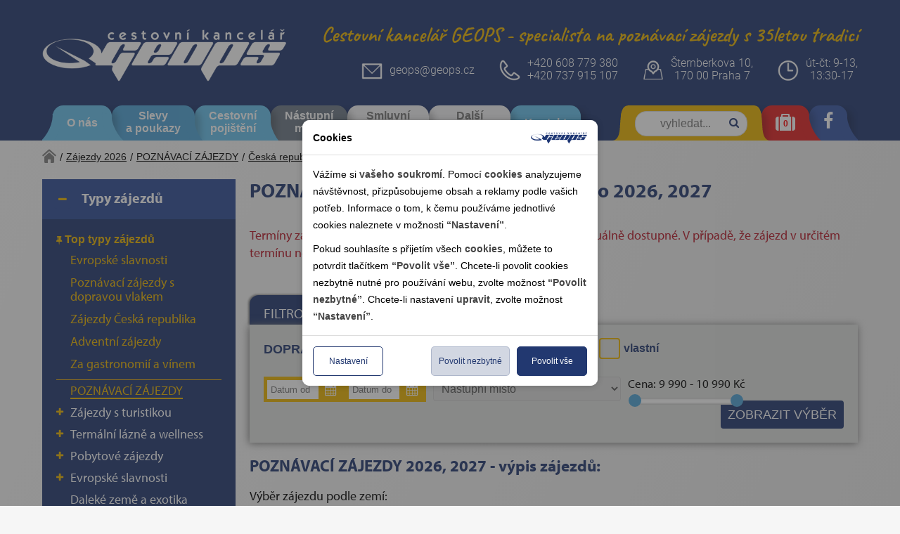

--- FILE ---
content_type: text/html; charset=utf-8
request_url: https://poznavaci-zajezdy.geops.cz/ceska-republika/beskydy-a-slezsko/
body_size: 41936
content:
<!DOCTYPE html>






<html lang="cs" data-pageid="1865" data-artid="">

<head>
    <meta http-equiv="X-UA-Compatible" content="IE=Edge" />

    <meta http-equiv="Content-Type" content="text/html; charset=utf-8" />








     
		
		
	

 

  
  
  
  
  
 			
	
	
  
  
  
  
  


 


  
 

                  





    

 
































 


 


 


 


 


 


  


 


 


 


 


 


  


















  
  
  
  
  
  

  
  
  
  
  
  <!-- UrlEquipmentParentName: POZNÁVACÍ ZÁJEZDY UrlEquipmentName: 0 -->
  <!-- DestinationSubPage : True -->
  <!-- DestinationSubPageHeadDescriptionParagraphID : 257 -->
  <!-- DestinationSubPageHeadKeywordsParagraphID : 257 -->
  




      
    
  	
  	
    
    
    
    
    
    
    
    
    
            
    
    
    <title>      	
      
      
      
      	POZNÁVACÍ ZÁJEZDY Beskydy a Slezsko - Česká republika 2026, 2027 - GEOPS-CK
      
    </title>
    
    
        
    
    	          	
      	
    	
          <meta name="description" content=" Beskydy a Slezsko - Česká republika - POZNÁVACÍ ZÁJEZDY 2026, 2027 - GEOPS-CK" />  
        
    
    
    
    

    
    
    
    	          	
      	
      	
        	<meta name="keywords" content=",Beskydy a Slezsko,Česká republika,POZNÁVACÍ ZÁJEZDY,zájezdy,2026, 2027,GEOPS-CK" />
        
    
    
    
                 
  
  



























<meta name="robots" content="index, follow" />
<meta name="author" content="CK GEOPS" />
<meta name="distribution" content="global" />
<meta name="Content-Language" content="cs" />

<link rel="stylesheet" type="text/css" href="/Public/Geops2018/scss/main.css?TimeStamp=20211011100243" />

<link rel="stylesheet" type="text/css" href="/FileHandler.ashx?FileID=312211&amp;ReplaceRel=True&amp;TimeStamp=20190228125041" />    
    
<script type="text/javascript" src="//ajax.googleapis.com/ajax/libs/jquery/3.2.1/jquery.min.js"></script>
<script type="text/javascript" src="/scripts/CartSupport.js?ts=133879907280000000"></script>
<script type="text/javascript" src="/scripts/ObjectCreatePolyfill.js?ts=133879907280000000"></script>
<script type="text/javascript" src="/scripts/SearchForm.js?ts=133879907280000000"></script>
<script type="text/javascript" src="/scripts/AjaxPanel.js?ts=133879907280000000"></script>
<script type="text/javascript" src="/scripts/js.cookie.js?ts=133879907280000000"></script>    
    

    <meta name="viewport" content="width=device-width, initial-scale=1.0, maximum-scale=1.0, user-scalable=0">
<meta name="theme-color" content="#223870">
<meta name="majestic-site-verification" content="MJ12_d15b8ab6-1cdc-4d24-978e-f658f4fb7311" />
<meta name="google-site-verification" content="_KKl_Aaoki77mr1-qbI7WdU1MAvGDlWDYO3t1MrMn5k" />
<link rel="shortcut icon" href="https://www.geops.cz/Public/Files/favicon.ico" type="image/x-icon"  />


<link rel="stylesheet" href="https://use.typekit.net/azw1yms.css">












   

  <script type="text/javascript" src="/Public/Geops2018/vendor/swiper-4.5.0/dist/js/swiper.min.js" ></script> <!-- Swiper slider min.js -->
  <script type="text/javascript" src="/FileHandler.ashx?FileID=310976" ></script> <!-- Ovladaci script vsech slideru na celem webu -->
  





<!-- Global site tag (gtag.js) - Google Analytics -->










</head>
<body id="HtmlBody">
    
    
    
    
    <form name="MainForm" method="post" action="/ceska-republika/beskydy-a-slezsko/" id="MainForm">
<div class="aspNetHidden">
<input type="hidden" name="__EVENTTARGET" id="__EVENTTARGET" value="" />
<input type="hidden" name="__EVENTARGUMENT" id="__EVENTARGUMENT" value="" />
<input type="hidden" name="__VIEWSTATE" id="__VIEWSTATE" value="rVMl7OHMRFWRcSAKeTd4hKCDFhp9ruw5MDYqpYZtVqQAyrQhURDJWBRxbjniHBfL/DtAtPOzufwv4W5ZvUJjOztgkHTFfvF1YJ7fyk+s66ioH1/EciddjK99RoD+NCdJeNLhlDanST+oaJGkppbhbwb6YT8sF3Z8Ndp9PUEg3ZTGrBBIi9xK/hSjeAz6qEGrNnWNJG4wr4ZrY0aqf+Q6je8+8cuwfu8sLymsoQ31snVxCzimpuN2sFOaV9SS5qs5lthrayMooSvdqzjLF+eury9hIddyl3FyizFq5m40Vp6iqY/acPkKTbqIwYNK4SCcO3RZKUUVFSq/YKGAanUxyu3uHnwPRQmqzj1Dlf8IuJPuVED+obNvK/LZokI92RxYHJqaevMUktuOoaADzC4OgOatSaaHPFmvKGTAQeBfPs8VHeFPDGuo3hy/goG8GKWqaRJL6mJAk5G1S25CL0xzGdrNn9qDhZe0OTJoFB99AxWLmzkviu7mP4GqHbjatFjzs44YfDSbpS+giz7h/aKEiGOj1Ph4qYGgGiSVQXwjIj8OoNMrj2L7rW0M810xh+ZZlfUtiOtNLiOsJ7gt95A7NugDLgfJ/Tk2ukgpxT0UlGF0MCf2oq0m+0VszrXT60sCI17np1xO3bqkQAAV2J8YDH3O6AusNtsGsXIngPagl4RJlZbgzM3j9j1FD/QIRnxK2vWuDWin3bamwQ6AZEgsL9PxkZojsoMZ+VDZcnP0z77gRaNL/yVRL3rgTIr1+SkfgNC+4+NpbkaGqcci/mUoGqz04V4HSW6FhJJkURQHi+Un4gVeBPRoi7YCQKxm36eqmuxDIY8ebCnAMSc00JpmvxsDWwmOsAW6wLKLAmgxpgznXspcDpU6XBwXbeDryKWU7HRbA/roeY1FNtvvSg3dXsjFCzvDnX7GsepMWLTMF6u4UoB5AUEn51qRTIzGasbGhHpe57je9PpwVc5rgQ+HwGm8rMBrnUym574shy8mflIUMjANTJzKmP21oGc7CyuJA8dcPEu07w+Luae/8BxQeWyVUGtzeai85fJBIj7RkdO4plE4ZafkIjg9elCqNa00OKf2cIHwzRk92IZOev8n0DOpZXxFyS+3ZAO5eUMQcsT/2XPRkicEWkceDrr68eW49H83zFqlRy+Oi48RmutBZ1kpzSOj5YFyY2iTo2j/7qVw4ZckURIKry51xeNe3apBD5yw4HN5CgTeupgcAtYOnNL0/iCjox6khoXNcK4qJaC+vQTpAIxlZrrStpvqvZBSQwEnIXT/6mkEYBtxvZ5Q7r5PD1EYG96MIaSKVaD+WOP2d4O7ZxmOPtS7gTG4ZfOmYv26JEK6qtycX5eRfTOSpIPMNMbTdpC5691FfG6vb99n/Xhzr6v2jJNFio2/p1fAMICgdtre3MQfVIkq+M1vfEjxPwSJdcIohBEJ5iWj8sjUbU2BjVgdtmC+IOVe999vX/umhkRJHcylDB+U04NYVaP4qJpCeOZzBTEa5Y0BB6VJSQAB9r31CjGoqvZ5K/6W/[base64]/FR734lY4zlZP6YeP4nNTWr0Bx44gb2CTWOz5AUe7D4b3fyAHYzBGVrm+EpnJUo09otTTo8AI2AQ3UH2hmWBpvNzdZ01/j07iQ0g5FuTYBCelyoisxCPD053+YbSDMOIdgTt0OSbKxRIM/Ld0ztAx+Q0WfieJk6mlU+bne4xw+4tTvH/VrmtLgumuAaDnu72g4bwGIU4fS3l94GewmwK+44qA4mKW2qgVInEbsJyDPyFTn0twqjFaRCeXaa0yljQSeracjOWqLcK0EXZXynLu6Z7CWkOR34DkQ1s6LXEkEEjWANrKBqRS6cZcf/szTF+8TJU2J3nBXZ7357c36DNx/7PeQWUzZKFqBz//azssZRhaI0P64g4tcz7p1K0+GqYjEy76IIuF0rLcuHbP74LNBcB8ZogYfCSuQeDbD+q2HA5j4byOjiioH" />
</div>

<script type="text/javascript">
//<![CDATA[
var theForm = document.forms['MainForm'];
if (!theForm) {
    theForm = document.MainForm;
}
function __doPostBack(eventTarget, eventArgument) {
    if (!theForm.onsubmit || (theForm.onsubmit() != false)) {
        theForm.__EVENTTARGET.value = eventTarget;
        theForm.__EVENTARGUMENT.value = eventArgument;
        theForm.submit();
    }
}
//]]>
</script>


<script src="/WebResource.axd?d=pynGkmcFUV13He1Qd6_TZDTLebor551ABCEFCfQPeBvYBxtGaCPGydqtJE8b1g-CVbQPPMUWNen6l0Sh7SUMYQ2&amp;t=638901608248157332" type="text/javascript"></script>


<script type="text/javascript">
//<![CDATA[
$(function(){
var form = new MagicWare.SearchForm.Form('#ctl23','&equipmentparentid=15&DestinationID=277', '&equipmentparentid=15&DestinationID=277');
form.AddAjaxPanelTarget('vysledkyVyhledavani');
form.RegisterControl(new MagicWare.SearchForm.CheckInputsControl('-', false, null), '.search-form-control-ctrl0', 'TransportTypeID');
form.RegisterControl(new MagicWare.SearchForm.InputControl(true), '.search-form-control-ctrl1', 'StartDateFrom');
form.RegisterControl(new MagicWare.SearchForm.InputControl(true), '.search-form-control-ctrl2', 'StartDateTo');
form.RegisterControl(new MagicWare.SearchForm.SelectControl('-', false, null), '.search-form-control-ctrl3', 'DepartureStationID');
form.RegisterControl(new MagicWare.SearchForm.InputControl(false), '.search-form-control-ctrl4', 'MinPrice');
form.RegisterControl(new MagicWare.SearchForm.InputControl(false), '.search-form-control-ctrl5', 'MaxPrice');
form.Inicialize();
});

                function stopEvent(event) {
                    if(navigator.appName != 'Microsoft Internet Explorer') {
                        event.stopPropagation();
                        event.preventDefault();
                    } else {
                        event.cancelBubble = true;
                        event.returnValue = false;
                    }
                };

	            function MagicWareDateTimeTextBox_KeyPress(allowDate, allowTime, allowOffset, event) {
                    var tb = event.srcElement ? event.srcElement : event.target;
                    var code = (event.keyCode != 0) ? event.keyCode : event.which;
                    var ok;
                    try {
                        //copypasta: (window.CtrlDown && (code == 118 || code == 99 || code == 67 || code == 86))
                        ok = ((allowDate && allowTime && code == 32) || code == 46 || code == 13 || code == 8 || code == 37 || code == 39 || code == 16 || code == 36 || code == 35 || code == 9 || (code >= 48 && code <= 57) || (allowOffset && (code == 45 || code == 43)) || (allowDate && code == 46) || (allowTime && code == 58) );
                    } catch (ex) {
                        ok = true;
                    }
                    if(!ok) {
                        stopEvent(event);
                    }
	            };//]]>
</script>

<script src="/ScriptResource.axd?d=nv7asgRUU0tRmHNR2D6t1DUU0uJe4HTLPcIOapJQGLvzqlemTXsGlEerGmEcW3anXzv4aba7Pd1J8RHBDT78vL5R6Jea5zXuqbPXYWlFS5GbLnoVCkcexXToCZQxtpDIUygcTU0Vf8E7jRVgX6wfiQ2&amp;t=ffffffff93d1c106" type="text/javascript"></script>
<script src="/WebResource.axd?d=IGGTLPIMHsB5wWdcLoMVV0XE8KmpPA2Bmv3YcBIUTOlq9HFqZrwk8IDtXS_Oxt8I-cYS1zPi-zlOsDb9gEPqX989CRHzcm22YyaOMsgWziwA5ZHfuoYAX-QVG0lUwtH4ASn92T0ULuIOnXIdmdY3UERBJxESuhKEdislPOvTQto1&amp;t=638251871280000000" type="text/javascript"></script>
                        <script type="text/javascript">
                            <!--
                            function stopEvent(event) {
                                if(navigator.appName != 'Microsoft Internet Explorer') {
                                    event.stopPropagation();
                                    event.preventDefault();
                                } else {
                                    event.cancelBubble = true;
                                    event.returnValue = false;
                                }
                            };

                            function getTextBoxCursorIndex(tb) {
                                if (typeof tb.selectionStart == 'number') {
                                    return tb.selectionStart;
                                } else if (document.selection && el.createTextRange) {
                                    sel = document.selection;
                                    if (sel) {
                                        r2 = sel.createRange();
                                        rng = tb.createTextRange();
                                        rng.setEndPoint('EndToStart', r2);
                                        return rng.text.length;
                                    }
                                }

                                return -1;
                            }

	                        function MagicWareNumericTextBox_KeyPress(allowNegativeNumber, allowDecimalPoint, event) {
                                var tb = event.srcElement ? event.srcElement : event.target;
                                var code = (event.keyCode != 0) ? event.keyCode : event.which;
                                var ok;

                                if(code == 13)
                                    MagicWareNumericTextBox_OnFocusOut(event);
                                
                                try {
                                    ok = (code == 13 || code == 46 || code == 32 || code == 8 || code == 37 || code == 39 || code == 16 || code == 36 || code == 35 || code == 9 || (code >= 48 && code <= 57) || (allowDecimalPoint && (code == 44 || code == 46)));

                                    // Jsou povoleny záporné hodnoty.
                                    if(allowNegativeNumber) {
                                        var indexOfNegativeSign = tb.value.indexOf('-');

                                        // Uživatel se snaží zapsat '-' a textbox ho ještě neobsahuje.
                                        if(!ok && code == 45 && indexOfNegativeSign == -1) {
                                            var index = getTextBoxCursorIndex(tb);
                                            if(index == 0) {
                                                ok = true;
                                            } else if(index == -1) {
                                                ok = tb.value.length == 0;
                                            }
                                        }

                                        // Uživatel zadal číslici, ale potřebujeme zkontrolovat index, na který ji chce vložit pro případ, kdy textbox již obsahuje '-'.
                                        if(ok && indexOfNegativeSign != -1) {
                                            var index = getTextBoxCursorIndex(tb);
                                            if(index != -1 && index <= indexOfNegativeSign) {
                                                ok = false;
                                            }
                                        }
                                    }

                                    // Copy/Cut/Paste.
                                    if ((code == 97 || code == 99 || code == 118) && event.ctrlKey) {
                                        ok = true;
                                    }
                                } catch (ex) {
                                    ok = true;
                                }

                                if (typeof(MagicWareNumericTextBox_KeyPress_User) == 'function')
							    {                                
                                    MagicWareNumericTextBox_KeyPress_User(this, event);
                                }
                                
                                if(!ok) {
                                    stopEvent(event);
                                }
	                        }

                            function MagicWareNumericTextBox_Paste(allowNegativeNumber, allowDecimalPoint)
                            {
                               var clipboardData = window.clipboardData.getData('Text').replace(/ /g,'');

                               if (!allowNegativeNumber)
                                   clipboardData = clipboardData.replace('-', '')
    
                               if (allowDecimalPoint && clipboardData.indexOf('.') == -1 
                                   && Number(clipboardData.replace(',', '.')
                                   && event.srcElement.value.indexOf(',') == -1) 
                                   || isInt(clipboardData))
                               {
                                 return (true);
                               }
                                      
                               return (false);
                            }

							function MagicWareNumericTextBox_OnFocusOut(event)
							{
							    if (typeof(mwReformatNumber) == 'function')
							    {
                                    var el = event.srcElement ? event.srcElement : event.target;
							        el.value = mwReformatNumber(event.srcElement.value);
									if (el.onchange != null)
										el.onchange();
							    }
							}

                            function isInt(val) 
                            {
                                return ((val % 1) == 0);
                            }
                            -->
                        </script>
					    
<script src="/ScriptResource.axd?d=x6wALODbMJK5e0eRC_p1LWLXgxhxSgnRJSGAEyMxecDByfRIXuRONMoEWxWFscxISdsBlNKBh8-ANkB5jPFyB6wqLXHZFpgkZ0B-0A7wKJ6Wh4B1uSWwBsoAFTnoY4qM0&amp;t=397b6a7" type="text/javascript"></script>
<script src="/ScriptResource.axd?d=P5lTttoqSeZXoYRLQMIScOTrWBfe-LdVePlla5wh2Io8-EyXgSWEze07T8jC0h3ZuCarxdTe9zgMpQDIW9GLG9jIw_HwQn50r6cr4SNqMQfGm4TfBZ9XDbub8GQgQGAx0&amp;t=397b6a7" type="text/javascript"></script>
<script src="/WebServices/CartService.asmx/js" type="text/javascript"></script>
<script type="text/javascript">
//<![CDATA[
function WebForm_OnSubmit() {
if (typeof(ValidatorOnSubmit) == "function" && ValidatorOnSubmit() == false) return false;
return true;
}
//]]>
</script>

<div class="aspNetHidden">

	<input type="hidden" name="__VIEWSTATEGENERATOR" id="__VIEWSTATEGENERATOR" value="CA0B0334" />
</div>
        <script type="text/javascript">
//<![CDATA[
Sys.WebForms.PageRequestManager._initialize('ctl11$ctl00', 'MainForm', [], [], [], 90, '');
//]]>
</script>

         
  

<!--[if IE]><div class="alert"><p>Prosím použijte jiný prohlížeč.</p></div><![endif]-->























    
 


 






	

		
    
  	<header class="bg-color1">
        <div class="header container">
  
  

  
  
  <a href="https://geops.cz" class="header__logo fl pt4 pb2 pt2-md pb1-md tc w-30 w-100-sm" role="link">
    <img src="/Public/Geops2018/img/geops-blue.png" class="w-100" alt="Geops CK" role="img" />
  </a>

  
  
  
    <p class="header__title fr mt0 mb0 pt3 pb1 lh-copy normal t-color2 dn-md">
      <strong>Cestovní kancelář GEOPS</strong> - specialista na poznávací zájezdy s 35letou tradicí
    </p>
  

  
  <div class="header__contact fr ma0 pa0-lg pt2-md pb1-md pt0-sm w-100-sm tc">

    <a href="mailto:geops@geops.cz" class="header__contact-box header__contact-box--email fl dn-md">
      <img src="/Public/Geops2018/img/email-header.png" class="fl mr1" alt="Email - Geops CK" role="img" />
      <address class="fl link-nu v-mid mt1 no-underline">geops@geops.cz</address>
    </a>

    <div class="header__contact-box fl v-mid w-100-sm ml0-sm tc">
      <img src="/Public/Geops2018/img/phone-header.png" class="fl fn-sm dib-sm mr1" alt="Telefon - Geops CK" role="img" />
      <a href="tel:+420266710104" class="fl fn-sm no-underline v-mid"><address class="t-color0">+420 608 779 380</address></a><br>
      <a href="tel:+420737915107" class="fl fn-sm no-underline v-mid "><address class="t-color0">+420 737 915 107</address></a>
    </div>

    <div class="header__contact-box fl v-mid dn-md">
      <img src="/Public/Geops2018/img/place-header.png" class="fl mr1" alt="Adresa - Geops CK" role="img" />
      <address class="fl t-color0">Šternberkova 10,<br>170 00 Praha 7</address>
    </div>

    <div class="header__contact-box fl v-mid dn-sm">
      <img src="/Public/Geops2018/img/time-header.png" class="fl mr1" alt="Otevírací doba - Geops CK" role="img" />
      <a href="https://geops.cz/informace/kontakt/#openinghours" class="fl fn-sm no-underline v-mid "><address class="fl t-color0">út-čt: 9-13,<br> 13:30-17</address></a>
    </div>

  </div>

  
  <nav class="w-100 fl relative" role="navigation">

    
    
    <ul class="header__right list fr">
      
      <li class="fl color2 no-hover fulltext-item js-fulltext-item" role="listitem">
        <div class="rounded-corners rounded-corners-v2--yellow fulltext-searchform js-fulltext-searchform">
          <span class="fa fa-search fulltext-searchform__icon js-fulltext-search__icon"></span>
          <div id='ctl16'>
            <div class="search-form-control-ctrl0"><input name="ctl18$ctl00" type="text" class="fulltext-searchform__input js-fulltext-search__input dn-xs" placeholder="vyhledat..." /></div>
            <input type="submit" name="ctl19" value="Vyhledat" onclick="javascript:WebForm_DoPostBackWithOptions(new WebForm_PostBackOptions(&quot;ctl19&quot;, &quot;&quot;, true, &quot;&quot;, &quot;&quot;, false, false))" class="search-form-control-btn0 dn js-fulltext-search__submit" />
          </div>
          <span class="fulltext-searchform__clear-button js-fulltext-search__clear-button dn-xs">x</span>
        </div>
      </li>
      <li class="fl red" role="listitem">
        <a href="https://geops.cz/oblibene-zajezdy/" class="ss-top-navbar-a dropdown-toggle wishlist-link">
            <span class='fa fa-suitcase t-color0 f2 pt1' aria-hidden='true'></span> <div class='ajax-panel ajax-panel-CartSizePanel' data-target-url='https://geops.cz/cart-items/?equipmentparentid=15&amp;DestinationID=277'></div>
            <script>
                //viz CartSupport.js (tyto dve globalni metody se volaji pri pridani nebo odebrani z kosiku)
                // ajaxload
                function CartAddedItem() { ReloadAjaxPanel("CartSizePanel"); }
                DeleteNotExistsItems = CartAddedItem;
            </script>
        </a>
      </li>
      <li class="fl dark-blue dn-sm" role="listitem">
        <a href="https://cs-cz.facebook.com/geopscz/" role="link" target="_blank">
          <span class="fa fa-facebook t-color0 f3 pt1"></span>
        </a>
      </li>
      
    </ul>
    
    
    <ul class="header__menu-hamburger list fl pl0 js-hamburger">
      <li class="fl blue mt1" role="listitem">
        <div class="mobile-menu">
          <div class="fl">
            <div class="bar1"></div>
            <div class="bar2"></div>
            <div class="bar3"></div>
          </div>
          <span class="t-color0 ml1 fl f4">Menu</span>
        </div>
      </li>
    </ul>
    
    
    <ul class="header__menu list pl0 fl" role="list">
      
      <li class="light-blue " role="listitem">
        <a href="https://geops.cz/informace/" class="link-nu pa3 one-row" role="link">O nás</a>
      </li>
      <li class="blue " role="listitem">
        <a href="https://geops.cz/informace/slevy/" class="link-nu pa3 two-row" role="link">Slevy <br />a poukazy</a>
      </li>
      <li class="light-blue " role="listitem">
        <a href="https://geops.cz/informace/pojisteni-doprava/" class="link-nu pa3 two-row" role="link">Cestovní <br />pojištění</a>
      </li>
      <li class="grey " role="listitem">
        <a href="https://geops.cz/zajezdy/nastupni-misto/" class="link-nu pa3 two-row" role="link">Nástupní <br />místa</a>
      </li>
      <li class="light-grey " role="listitem">
        <a href="https://geops.cz/informace/smluvni-podminky/" class="link-nu pa3 two-row" role="link">Smluvní <br />podmínky</a>
      </li>
      <li class="light-grey " role="listitem">
        <a href="https://geops.cz/dalsi-informace/" class="link-nu pa3 two-row" role="link">Další <br />informace</a>
      </li>
      <li class="light-blue dn-md " role="listitem">
        <a href="https://geops.cz/informace/kontakt/" class="link-nu pa3 one-row" role="link">Kontakt</a>
      </li>
    </ul>
    
  </nav>
  
</div>
  	</header>
      
	  
                                
        <section role="region" class="fl w-100">
  <div class="container">
    
    <div class="col-lg-12 fl pa0 breadcrumbs-box">
      
      
      <a href="https://geops.cz" class="breadcrumbs-home" title="domů - na hlavní stránku"><img src="/Public/Geops2018/img/home_transp.png" alt="Home icon" /></a>
      <span>/</span>
      
      
      
      
      
      
      
      
      
        
        <a href="https://geops.cz/zajezdy/">Zájezdy 2026</a>
        <span>/</span>
        
        
          
          
  		  
  		  
          
            
          
            <a href="https://poznavaci-zajezdy.geops.cz">POZN&#193;VAC&#205; Z&#193;JEZDY</a>
            
          

                    
           
             <span>/</span>
             <a href="https://poznavaci-zajezdy.geops.cz/ceska-republika/">Česk&#225; republika</a>
           
           <span>/</span>
           <a href="https://poznavaci-zajezdy.geops.cz/ceska-republika/beskydy-a-slezsko/">Beskydy a Slezsko</a>
        

      
      
       
      
      
      
      
      
      
      

      
      
      
      
      
      
      
      
      
      
      
      
      
      
      
      
      
      
      
      
      
      
      
      	
	  
      
      
      
            
      
      
      
	  
      
      
      
      
      
      
      
      
      
      
      
      
        
    
      

      
      
      
      
      
      
      
      
      
      
      
      
      
      
      
      
      
      
      
      
       
      
             
      
         
      
       
                  
       
                  
       
      
       
      
       

	  

      
      
      
      
      
      
      
      
                  
      
          
      
                  

      

                  
      
            
      
                        
            
         
      
         
      
         
      
               
      
               
      
      
      
      
      
       
           
      
      
      
        
    </div>
    
  </div>
</section>         
    
  
  	
  	<main>
        <div class="container">
            <div class="row">              	

              	
              	<div class="dn db-xs">
  <div class="bg-color1 mb1">
    <h3 class="search__box mt0 mb0 w-100 tc pa2 pointer t-color0 js-scroll-to-slidemenu" data-slidemenu="#slidemenu_typy-zajezdu" role="heading">
        <span class="fa fa-chevron-down t-color2 mr1"></span>        
        Typy zájezdů
    </h3>
  </div>

  <div class="bg-color1 mb1">
    <h3 class="search__box mt0 mb0 w-100 tc pa2 pointer t-color0 js-scroll-to-slidemenu" data-slidemenu="#slidemenu_destinace" role="heading">
        <span class="fa fa-chevron-down t-color2 mr1"></span>        
        Destinace
    </h3>
  </div>

  <div class="bg-color1 mb1">
    <h3 class="search__box mt0 mb0 w-100 tc pa2 pointer t-color0 js-scroll-to-slidemenu"  data-slidemenu="#slidemenu_vyhledat-zajezd" role="heading">
        <span class="fa fa-chevron-down t-color2 mr1"></span>        
        Vyhledat zájezd
    </h3>
  </div>
</div>

<script> 
  $(document).ready(function(){  
    $(".js-scroll-to-slidemenu").on("click", function(e){

       console.log("click");
        e.preventDefault();
        var slideMenuID = $(this).data("slidemenu");
        if (typeof slideMenuID === "undefined") return;

        var $slideMenuEl = $(slideMenuID);

        if ($slideMenuEl.length){
          
          	var $buttonEl = $slideMenuEl.find(".js-slidemenu-button-lvl2");              
              $(".js-slidemenu-content-lvl2").hide();
              $slideMenuEl.find(".js-slidemenu-content-lvl2").stop().slideDown("slow");
              $buttonEl.addClass("active-search");              
          
            $("html, body").animate({
                        scrollTop: $slideMenuEl.offset().top - 100
            }, 500, function(){              
              
            });
        }

    });
  });

  
  function addBackToTopButton(){
    if (document.getElementById("backbutton")) return;

    $("body").append("<div id='backbutton'><span class='fa fa-chevron-up t-color2 mr1'></span></div>");
    $("head").append("<style>#backbutton {position: fixed;bottom: 2rem; right: 2rem;width: 3rem;height: 3rem;border-radius: 0.25rem;background: #ecb500;display: none; opacity: 0.75; cursor: pointer;} #backbutton:hover {opacity: 1;} #backbutton.show{display: block;}#backbutton span:before{color: #FFF;} #backbutton span {position: absolute;left: 50%;top: 50%;transform: translateX(-50%) translateY(-50%);font-size: 1rem;}</style>");

    var $backBtn = $('#backbutton');

    $(window).scroll(function() {
      if ($(window).scrollTop() > 700) {
        $backBtn.addClass('show');
      } else {
        $backBtn.removeClass('show');
      }
    });

    $backBtn.on('click', function(e) {
      e.preventDefault();
      $('html, body').animate({scrollTop:0}, '300');
    });
  }

  addBackToTopButton();
</script>


              	
                
<div class="col-xs-12 col-lg-9 fr" data-debugequipmentparentid="15" data-debugequipmentid=""           
     data-debugshowfilter="true" data-debugshowtips="true" data-debugtypeequipmentsubpage="True" 
     data-debugdestinationlvl3subpage="True" data-debuglisttype="ByTerm">
  
  <!-- OVLÁDÁNÍ VÝPISU PŘES PROMĚNNÉ {Pro typy produktů} -->
  






     
		
		
	

 

  
  
  
  
  
 			
	
	
  
  
  
  
  


 


  
 

                  





    

 
































 


 


 


 


 


 


  


 


 


 


 


 


  





  
  
  




<!-- PRO TYP ZÁJEZDU -->

<!-- PageID==1822|1865 EquipmentID==|15 -->

  
   
     
    
        

    <h1 class="mb1" data-info="a - b">
      
       
        <!--  Parent.Name [-] Name -->
         
         
         POZNÁVACÍ ZÁJEZDY
         
      
        
         - Beskydy a Slezsko
                 
       
      2026, 2027
    </h1>
    
  


<!-- PRO DESTINACE & SUBDESTINACE -->




  
  <!-- DYNAMICKY POPIS {p} -->
  













<!-- DestinationSubPageBodyTextParagraphID: 58 -->

  

    

    

  





  
 
  
  <div class="lh-copy">
    <br/>
  <!--
<br/>
<div style=" color: red;" >
<p>
  <strong>DŮLEŽITÉ UPOZORNĚNÍ:</strong>
<br/> Z DŮVODU CELOREPUBLIKOVÝCH VÝPADKŮ PEVNÝCH TELEFONNÍCH LINEK MŮŽE BÝT PROBLÉM SE K NÁM DOVOLAT NA PEVNÉ LINKY
<br/> VOLEJTE NÁM PROTO ZATÍM NA MOBILNÍ LINKY: 737 915 107 NEBO 603 152 047 
</p>
</div>  
<br/><br/>
Využijte <a href="https://geopsck.cz/informace/slevy/">aktuálně věrnostní slevy</a>. (Zobrazované ceny na webu jsou před slevou. Sleva se odečte na stránce objenávky.)
 -->
<div style="color: #B71626">
 Termíny zájezdů, kde uvidíte "<strong> objednat</strong> " nebo "<strong>poptat</strong>",
  jsou aktuálně dostupné. V případě, že zájezd v určitém termínu nelze uskutečnit, je označen "<strong>odloženo</strong>".
</div>
   </div>
 
  
  













  
  
  















  
      
  
  
  
  
  
  
  
 
  
 
  
 

<!--/*===============================================================
=     Obrázky se zadaným příznakem z destinace pro typy zájezdu     =
=====================================================================*/-->




       
   
       
   
       
   
       
   
       
   
       
   
       
   
       
   
       
   
       
   
       
   
       
   
       
   
       
   


<div class="row">
    
<!--/*================================================================================================================================================
=     Obrázky z vybavení odpovídajícímu typu zájezdu pouze pro typy produktů {EquipmentParentID|EquipmentID}, zákaz pro destinace {DestinationID}     =
==================================================================================================================================================*/-->
  	
  
   
  <!--/*======================================================================================================================================================================
  =     Obrázky z destinace s příznakem {GalleryImageFlagIDForDestinationInsideTourTypePage} pouze pokud je {GalleryImageFlagIDForDestinationInsideTourTypePage definován}    =
  =========================================================================================================================================================================*/-->  
  <!-- 
	GalleryImageFlagIDForDestinationInsideTourTypePage: 466 
	DestinationSubPageBodyParagraphFileFlagID: 1380 
-->
  
                     
           	
    	
    	    	    
    
      <div class="moje-galerie js-gallery">
         <div class="moje-galerie__wrapper" itemscope="" itemtype="http://schema.org/ImageGallery">
            <div class="col-xs-12 col-sm-12 col-md-12 col-lg-12 swiper-wrapp-allaround">
                 
               <div class="swiper-container swiper-container-gallery">
                 <div class="parallax-bg" data-swiper-parallax="-23%"></div>
                  <div class="swiper-wrapper">
                     
                  </div>
               </div>
            </div>           
         </div>
      </div>
      
    
  <!--/*========================================================================================
    =     Obrázky z adresáře {ImagesFromDirectory}, pokud je {ImagesFromDirectory} zadáno       =
    ========================================================================================*/-->
      
  
</div>
  
  
  
    
  
  
  
  
  
  
  
  
  
  
  
  
  
  
  
  


<script>
    $(".card-box-img").each(function(){
      $(this).find(".card-box-img__tag").slice(2).remove();
      $(this).find(".card-box-img__tag").first().removeClass("card-box-img__tag--pos2").addClass("card-box-img__tag--pos1");
	});
</script>
  
  
  <div class="db fl w-100 mb2 pa2 search--horizont">

  <span class="search-filter">FILTROVAT</span>
  
  
<div id='ctl23'> 

      

      <div class="search__item w-100 mb1 vertical-search-transport">
        <label class="search-label db fl mr2">DOPRAVA</label>
        <div class="search-form-control-ctrl0"><ul id="ctl26">
	<li><input id="ctl26_0" type="checkbox" name="ctl26$0" value="291" /><label for="ctl26_0">autokarem</label></li>
	<li><input id="ctl26_1" type="checkbox" name="ctl26$1" value="293" /><label for="ctl26_1">letecky</label></li>
	<li><input id="ctl26_2" type="checkbox" name="ctl26$2" value="1174" /><label for="ctl26_2">vlakem</label></li>
	<li><input id="ctl26_3" type="checkbox" name="ctl26$3" value="294" /><label for="ctl26_3">vlastní</label></li>

</ul></div>
      </div>

      
      <div class="search__item search-dates db fl vertical-search-date">        
        <div class="search-form-control-ctrl1"><input name="ctl28$DateBox" type="text" maxlength="10" id="ctl28_DateBox" class="js-datepicker" placeholder="Datum od" onkeypress="MagicWareDateTimeTextBox_KeyPress(true,false,false,event);" style="text-align:right;" /><span id="ctl28_ctl00" class="validator" style="display:none;">Zadejte platné datum.</span></div>
      </div>

      
      <div class="search__item search-dates db fl vertical-search-date-to">
        <div class="search-form-control-ctrl2"><input name="ctl30$DateBox" type="text" maxlength="10" id="ctl30_DateBox" class="js-datepicker" placeholder="Datum do" onkeypress="MagicWareDateTimeTextBox_KeyPress(true,false,false,event);" style="text-align:right;" /><span id="ctl30_ctl00" class="validator" style="display:none;">Zadejte platné datum.</span></div>
      </div>

   <div class="vertical-search-responsive">

  	  
      <div class="search__item db fl ml1 w15 vertical-search-departure">
        
        
         
        <div class="search-form-control-ctrl3"><select name="ctl33">
	<option value="">N&#225;stupn&#237; m&#237;sto</option>
	<option value="58">Benešov</option>
	<option value="104">Berlin</option>
	<option value="34">Beroun - d&#225;lnice</option>
	<option value="106">Bohum&#237;n</option>
	<option value="56">Bratislava</option>
	<option value="37">Brno</option>
	<option value="51">Brno - letiště</option>
	<option value="80">Brno-svoz</option>
	<option value="77">Břeclav</option>
	<option value="103">čerpac&#237; stanice P&#225;vov (Jihlava)</option>
	<option value="74">Česk&#225; Třebov&#225;</option>
	<option value="36">Česk&#233; Budějovice</option>
	<option value="78">Havl&#237;čkův Brod</option>
	<option value="32">Hradec Kr&#225;lov&#233;</option>
	<option value="81">Hradec Kr&#225;lov&#233; - svoz od 6 osob</option>
	<option value="107">Hranice na Moravě</option>
	<option value="94">Humpolec</option>
	<option value="111">Jablonn&#233; nad Orlic&#237;</option>
	<option value="62">Jaroměř (svoz od 6 osob)</option>
	<option value="53">Jihlava</option>
	<option value="73">Kol&#237;n</option>
	<option value="59">Kutn&#225; Hora</option>
	<option value="110">Letohrad</option>
	<option value="72">Liberec</option>
	<option value="43">Litomyšl</option>
	<option value="105">Mikulov</option>
	<option value="60">Mlad&#225; Boleslav</option>
	<option value="49">Olomouc</option>
	<option value="39">Ostrava - Hl. n&#225;draž&#237;</option>
	<option value="92">Ostrava - letiště L. Jan&#225;čka</option>
	<option value="112">Ostrava - Svinov</option>
	<option value="33">Pardubice</option>
	<option value="82">Pardubice-svoz</option>
	<option value="66">P&#237;sek</option>
	<option value="35">Plzeň</option>
	<option value="79">Plzeň - svoz od 6 osob</option>
	<option value="46">Poděbrady</option>
	<option value="114">Poděbrady - d&#225;lnice</option>
	<option value="83">Poděbrady-svoz</option>
	<option value="3">Praha</option>
	<option value="1">Praha - letiště V. Havla</option>
	<option value="93">Praha nebo V&#237;deň</option>
	<option value="113">Př&#237;bram - Dubenec</option>
	<option value="55">Rokycany</option>
	<option value="42">Svitavy</option>
	<option value="45">T&#225;bor</option>
	<option value="50">Teplice</option>
	<option value="115">Trutnov (svoz od 6 osob)</option>
	<option value="38">&#218;st&#237; nad Labem</option>
	<option value="109">&#218;st&#237; nad Orlic&#237;</option>
	<option value="44">Vysok&#233; M&#253;to</option>
	<option value="99">Z&#225;břeh na Moravě</option>

</select></div>         
      </div>
  
	  
      <div class="search__item db fl vertical-search-price">
        <div class="priceSlider2 col-xs-12">

          <div class="dn">
            <div id="price-from2"><div class="search-form-control-ctrl4"><input name="ctl35$ctl00" type="text" maxlength="15" id="ctl35_ctl00" onKeyPress="return MagicWareNumericTextBox_KeyPress(true,true, event)" style="text-align:right;" /><span id="ctl35_ctl01" class="validator" style="display:none;">Zadejte platné číslo</span><span id="ctl35_ctl02" class="validator" style="display:none;">Zadejte platné číslo</span></div></div>
            <div id="price-to2"><div class="search-form-control-ctrl5"><input name="ctl37$ctl00" type="text" maxlength="15" id="ctl37_ctl00" onKeyPress="return MagicWareNumericTextBox_KeyPress(true,true, event)" style="text-align:right;" /><span id="ctl37_ctl01" class="validator" style="display:none;">Zadejte platné číslo</span><span id="ctl37_ctl02" class="validator" style="display:none;">Zadejte platné číslo</span></div></div>           
          </div>

          
          <label class="dib pb1 priceSlider__label2"><span class="price-hide-380">Cena: </span><span id="price-slider-text2" class="priceSlider__text2"></span></label>
          <div id="price-slider-range2" class="priceSlider__range2" data-currency="Kč"  data-min="9990" data-max="10990">
          </div>

        </div>
      </div>
     
  </div>

      
      <input type="submit" name="ctl38" value="ZOBRAZIT VÝBĚR" onclick="javascript:WebForm_DoPostBackWithOptions(new WebForm_PostBackOptions(&quot;ctl38&quot;, &quot;&quot;, true, &quot;&quot;, &quot;&quot;, false, false))" class="search-form-control-btn0 btn btn-icon bg-color1 pa1 f6 t-color0 fr vertical-search-btn" />

      
  </div> 
</div>
  
  
  

  
  

    
    
  
  
  
  

  
  
  
      
  
  
  
    <h2>
        POZNÁVACÍ ZÁJEZDY 2026, 2027 - výpis zájezdů:
    </h2>
  






<!-- VYPIS Destinací LVL2 -->
   <!--JaR nezobrazit na pobyty v Čechách -->
  <span class="mt2 mb0 w-100 dib pa0 js-scroll-default">Výběr zájezdu podle zemí:</span>
  
  
    
      
    
    
     
      
  
  
    
         	

    
  
    
  
    
                             
      
     
	<ul class="mt1 mb0 w-100 dib pa0"> 
      
        
        <li class="dib fl mr2">         
          <a class="b t-color2" 
             href="https://poznavaci-zajezdy.geops.cz/ceska-republika/">
            Česk&#225; republika
          </a>
        </li>

      
        
        <li class="dib fl mr2">         
          <a class="" 
             href="https://poznavaci-zajezdy.geops.cz/egypt/">
            Egypt
          </a>
        </li>

      
        
        <li class="dib fl mr2">         
          <a class="" 
             href="https://poznavaci-zajezdy.geops.cz/finsko/">
            Finsko
          </a>
        </li>

      
        
        <li class="dib fl mr2">         
          <a class="" 
             href="https://poznavaci-zajezdy.geops.cz/francie/">
            Francie
          </a>
        </li>

      
        
        <li class="dib fl mr2">         
          <a class="" 
             href="https://poznavaci-zajezdy.geops.cz/holandsko/">
            Holandsko
          </a>
        </li>

      
        
        <li class="dib fl mr2">         
          <a class="" 
             href="https://poznavaci-zajezdy.geops.cz/chorvatsko/">
            Chorvatsko
          </a>
        </li>

      
        
        <li class="dib fl mr2">         
          <a class="" 
             href="https://poznavaci-zajezdy.geops.cz/irsko/">
            Irsko
          </a>
        </li>

      
        
        <li class="dib fl mr2">         
          <a class="" 
             href="https://poznavaci-zajezdy.geops.cz/island/">
            Island
          </a>
        </li>

      
        
        <li class="dib fl mr2">         
          <a class="" 
             href="https://poznavaci-zajezdy.geops.cz/italie/">
            It&#225;lie
          </a>
        </li>

      
        
        <li class="dib fl mr2">         
          <a class="" 
             href="https://poznavaci-zajezdy.geops.cz/madarsko/">
            Maďarsko
          </a>
        </li>

      
        
        <li class="dib fl mr2">         
          <a class="" 
             href="https://poznavaci-zajezdy.geops.cz/malta/">
            Malta
          </a>
        </li>

      
        
        <li class="dib fl mr2">         
          <a class="" 
             href="https://poznavaci-zajezdy.geops.cz/mexiko/">
            Mexiko
          </a>
        </li>

      
        
        <li class="dib fl mr2">         
          <a class="" 
             href="https://poznavaci-zajezdy.geops.cz/nemecko/">
            Německo
          </a>
        </li>

      
        
        <li class="dib fl mr2">         
          <a class="" 
             href="https://poznavaci-zajezdy.geops.cz/norsko/">
            Norsko
          </a>
        </li>

      
        
        <li class="dib fl mr2">         
          <a class="" 
             href="https://poznavaci-zajezdy.geops.cz/peru/">
            Peru
          </a>
        </li>

      
        
        <li class="dib fl mr2">         
          <a class="" 
             href="https://poznavaci-zajezdy.geops.cz/polsko/">
            Polsko
          </a>
        </li>

      
        
        <li class="dib fl mr2">         
          <a class="" 
             href="https://poznavaci-zajezdy.geops.cz/portugalsko/">
            Portugalsko
          </a>
        </li>

      
        
        <li class="dib fl mr2">         
          <a class="" 
             href="https://poznavaci-zajezdy.geops.cz/rakousko/">
            Rakousko
          </a>
        </li>

      
        
        <li class="dib fl mr2">         
          <a class="" 
             href="https://poznavaci-zajezdy.geops.cz/rumunsko/">
            Rumunsko
          </a>
        </li>

      
        
        <li class="dib fl mr2">         
          <a class="" 
             href="https://poznavaci-zajezdy.geops.cz/recko-a-ostrovy/">
            Řecko a ostrovy
          </a>
        </li>

      
        
        <li class="dib fl mr2">         
          <a class="" 
             href="https://poznavaci-zajezdy.geops.cz/skotsko-uk/">
            Skotsko (UK)
          </a>
        </li>

      
        
        <li class="dib fl mr2">         
          <a class="" 
             href="https://poznavaci-zajezdy.geops.cz/slovensko/">
            Slovensko
          </a>
        </li>

      
        
        <li class="dib fl mr2">         
          <a class="" 
             href="https://poznavaci-zajezdy.geops.cz/slovinsko/">
            Slovinsko
          </a>
        </li>

      
        
        <li class="dib fl mr2">         
          <a class="" 
             href="https://poznavaci-zajezdy.geops.cz/sri-lanka/">
            Sr&#237; Lanka
          </a>
        </li>

      
        
        <li class="dib fl mr2">         
          <a class="" 
             href="https://poznavaci-zajezdy.geops.cz/spanelsko/">
            Španělsko
          </a>
        </li>

      
        
        <li class="dib fl mr2">         
          <a class="" 
             href="https://poznavaci-zajezdy.geops.cz/svycarsko/">
            Šv&#253;carsko
          </a>
        </li>

      
        
        <li class="dib fl mr2">         
          <a class="" 
             href="https://poznavaci-zajezdy.geops.cz/turecko/">
            Turecko
          </a>
        </li>

      
        
        <li class="dib fl mr2">         
          <a class="" 
             href="https://poznavaci-zajezdy.geops.cz/kypr/">
            Kypr
          </a>
        </li>

      
        
        <li class="dib fl mr2">         
          <a class="" 
             href="https://poznavaci-zajezdy.geops.cz/gruzie/">
            Gruzie
          </a>
        </li>

      
        
        <li class="dib fl mr2">         
          <a class="" 
             href="https://poznavaci-zajezdy.geops.cz/dle-vyberu/">
            dle v&#253;běru nebo
          </a>
        </li>

      
        
        <li class="dib fl mr2">         
          <a class="" 
             href="https://poznavaci-zajezdy.geops.cz/kostarika/">
            Kostarika
          </a>
        </li>

      
    </ul>
       
  


  <!-- VYPIS DESTINACI LVL3 -->
  
    
                             

        

        
        
        
          
  
  
        
             	

             
            
          
            
                                                     
        
        
        
          
          	<span class="mt2 mb0 w-100 dib pa0">Výběr zájezdu podle oblasti:</span>          
          
          <ul class="mt1 mb0 w-100 dib pa0">
            
              <li class="dib fl mr2">
                <a class="" 
                   href="https://poznavaci-zajezdy.geops.cz">
                  
                </a>
              </li>
            
              <li class="dib fl mr2">
                <a class="" 
                   href="https://poznavaci-zajezdy.geops.cz/ceska-republika/krusne-hory/">
                  Krušn&#233; hory
                </a>
              </li>
            
              <li class="dib fl mr2">
                <a class="" 
                   href="https://poznavaci-zajezdy.geops.cz/ceska-republika/sumava/">
                  Šumava
                </a>
              </li>
            
              <li class="dib fl mr2">
                <a class="b t-color2" 
                   href="https://poznavaci-zajezdy.geops.cz/ceska-republika/beskydy-a-slezsko/">
                  Beskydy a Slezsko
                </a>
              </li>
            
              <li class="dib fl mr2">
                <a class="" 
                   href="https://poznavaci-zajezdy.geops.cz/ceska-republika/jizni-morava-a-podyji-1/">
                  Jižn&#237; Morava a Podyj&#237;
                </a>
              </li>
            
              <li class="dib fl mr2">
                <a class="" 
                   href="https://poznavaci-zajezdy.geops.cz/ceska-republika/sredni-morava/">
                  Sředn&#237; Morava
                </a>
              </li>
            
          </ul>
       
      
   
  
    
  

  
  

    
      
      
      
      
   
       
  	   
  		
      
     
          
    
      
      
        <h2 class="mt1">
        	POZN&#193;VAC&#205; Z&#193;JEZDY - výpis zájezdů
      	</h2>
      
    

  
  
    
  
  <div class="db fl w-100 mt3 js-search-results" data-listytpe="ByTerm" data-showfiletr="true">

    <script>
      function initAjax(ajaxpanel){
      	initAjaxPaging();
        initAjaxUrl({
            urlsource: "#js-url",
            supportpopstate: true,
        	ajaxpanel: ajaxpanel
		});
        
        
        $(".sr-productbox-img").each(function(){
          $(this).find(".sr-productbox-img__tag").slice(2).remove();
          $(this).find(".sr-productbox-img__tag").first().removeClass("sr-productbox-img__tag--pos2").addClass("sr-productbox-img__tag--pos1");
		});

      }
    </script>
      <div style="display: none;" class="js-debug">xxxxxxxxxxxxxxx</div>

    <div class='ajax-panel ajax-panel-vysledkyVyhledavani' data-target-url='https://geops.cz/vysledkyvyhledavanitypy-ajax/?equipmentparentid=15&amp;DestinationID=277' data-onloaded='initAjax'>

      <div class="loader-overlay">
        <div class="loader-outer">                                                                                                                                                                                                                                    
          <div class="loader-inner">
            <img class="loader" src="/public/geops2018/img/g.png" alt="načítám data">
          </div>
        </div>
      </div>

    </div>

  </div> 
  <!-- test iframe ATIS s funkčním side menu -->
  
  
  
    
  
  


    
  
    
    
    
    
    
    
  






  
  
<div class="w-100 fl">
  
  
  
    
  
  
  
  
    

  
  
  
    
  

    
    
    
    

    

    

        
  
  
</div>
  
    
</div>


              
                <aside class="search col-xs-12 col-lg-3" role="search">                  
        			





<div class="bg-color1 mb1" id="slidemenu_typy-zajezdu">

  <h3 class="search__box mt0 mb0 w-100 tc pa2 pointer t-color0 js-slidemenu-button-lvl2 active-search" role="heading">
    <span class="fa fa-plus t-color2 mr1"></span>
    <span class="fa fa-minus t-color2 mr1 dn"></span>
    Typy zájezdů
  </h3>

  
  <div class="search__content dn pa2 js-slidemenu-content-lvl2" style="display: block;">
    <ul class="search__content-list list pa0 w-100 mb0 mt0">

                  
        
        <li class="w-100 dib t-color2">
          <b class="db mb1"><span class="fa fa-thumb-tack"></span> Top typy zájezdů</b>
                                  
            <a href="https://geops.cz/zajezdy/evropske-slavnosti/" 
                 class="dib mb1 no-underline pl2 t-color2">
                Evropsk&#233; slavnosti
            </a><br />
                                  
            <a href="https://geops.cz/zajezdy/vlakem-za-poznanim/poznavaci-zajezdy-s-dopravou-vlakem/" 
                 class="dib mb1 no-underline pl2 t-color2">
                Pozn&#225;vac&#237; z&#225;jezdy s dopravou vlakem
            </a><br />
                                  
            <a href="https://geops.cz/zajezdy/zajezdy-ceska-republika/" 
                 class="dib mb1 no-underline pl2 t-color2">
                Z&#225;jezdy Česk&#225; republika
            </a><br />
                                  
            <a href="https://geops.cz/zajezdy/adventni-zajezdy/" 
                 class="dib mb1 no-underline pl2 t-color2">
                Adventn&#237; z&#225;jezdy
            </a><br />
                                  
            <a href="https://www.geops.cz/zajezdy/zajezdy-za-vinem-a-gastronomii/" 
                 class="dib mb1 no-underline pl2 t-color2">
                Za gastronomi&#237; a v&#237;nem
            </a><br />
                    
          <span class="db bg-gold" style="height: 1px;"></span>
          </li>
        
	  

  
    
    
  
        
        <li class="w-100 dib">
          <div class="fl fa-animation-list js-slidemenu-button-lvl3 active-box" style="visibility: hidden;" >
          	<span class="fa fa-plus t-color2"></span>
          </div>
          <a href="https://poznavaci-zajezdy.geops.cz" 
             class="fl no-underline dib active-link active-link--underline" data-parentid="15">
            POZN&#193;VAC&#205; Z&#193;JEZDY
          </a>

          
          
          
          
        </li>       
        
        <li class="w-100 dib">
          <div class="fl fa-animation-list js-slidemenu-button-lvl3 " style="" >
          	<span class="fa fa-plus t-color2"></span>
          </div>
          <a href="https://geops.cz/zajezdy/zajezdy-s-turistikou/" 
             class="fl no-underline dib  " data-parentid="16">
            Z&#225;jezdy s turistikou
          </a>

          
          
            <ul class="list mt3 pb0 pr0 pl2 dn w-100 js-slidemenu-content-lvl3" >
          
          
            <li class="w-100 dib">
              <div class="fl fa-animation-list js-slidemenu-button-lvl3" style="visibility: hidden;">
                <span class="fa fa-plus t-color2"></span>
              </div>
              <a href="https://geops.cz/zajezdy/zajezdy-s-turistikou/zajezdy-s-pesi-turistikou/" 
                 class="fl no-underline dib "  data-id="61">
                Z&#225;jezdy s lehkou turistikou
              </a>
            </li>
          
            <li class="w-100 dib">
              <div class="fl fa-animation-list js-slidemenu-button-lvl3" style="visibility: hidden;">
                <span class="fa fa-plus t-color2"></span>
              </div>
              <a href="https://geops.cz/zajezdy/zajezdy-s-turistikou/zajezdy-s-celodenni-turistikou/" 
                 class="fl no-underline dib "  data-id="134">
                Z&#225;jezdy s celodenn&#237; turistikou
              </a>
            </li>
          
            <li class="w-100 dib">
              <div class="fl fa-animation-list js-slidemenu-button-lvl3" style="visibility: hidden;">
                <span class="fa fa-plus t-color2"></span>
              </div>
              <a href="https://geops.cz/zajezdy/zajezdy-s-turistikou/alpy-s-kartou/" 
                 class="fl no-underline dib "  data-id="135">
                Alpy s kartou
              </a>
            </li>
          
            <li class="w-100 dib">
              <div class="fl fa-animation-list js-slidemenu-button-lvl3" style="visibility: hidden;">
                <span class="fa fa-plus t-color2"></span>
              </div>
              <a href="https://geops.cz/zajezdy/zajezdy-s-turistikou/zajezdy-s-cykloturistikou/" 
                 class="fl no-underline dib "  data-id="62">
                Z&#225;jezdy s cykloturistikou
              </a>
            </li>
          
            <li class="w-100 dib">
              <div class="fl fa-animation-list js-slidemenu-button-lvl3" style="visibility: hidden;">
                <span class="fa fa-plus t-color2"></span>
              </div>
              <a href="https://geops.cz/zajezdy/zajezdy-s-turistikou/pohodove-tydny-v-horach-s-turistikou1/" 
                 class="fl no-underline dib "  data-id="76">
                Pohodov&#233; t&#253;dny v hor&#225;ch s turistikou
              </a>
            </li>
          
          
              </ul>
          
        </li>       
        
        <li class="w-100 dib">
          <div class="fl fa-animation-list js-slidemenu-button-lvl3 " style="" >
          	<span class="fa fa-plus t-color2"></span>
          </div>
          <a href="https://termalni-lazne.geops.cz" 
             class="fl no-underline dib  " data-parentid="10">
            Term&#225;ln&#237; l&#225;zně a wellness
          </a>

          
          
            <ul class="list mt3 pb0 pr0 pl2 dn w-100 js-slidemenu-content-lvl3" >
          
          
            <li class="w-100 dib">
              <div class="fl fa-animation-list js-slidemenu-button-lvl3" style="visibility: hidden;">
                <span class="fa fa-plus t-color2"></span>
              </div>
              <a href="https://termalni-lazne.geops.cz/pobyty-v-laznich/" 
                 class="fl no-underline dib "  data-id="11">
                Pobyty v l&#225;zn&#237;ch
              </a>
            </li>
          
            <li class="w-100 dib">
              <div class="fl fa-animation-list js-slidemenu-button-lvl3" style="visibility: hidden;">
                <span class="fa fa-plus t-color2"></span>
              </div>
              <a href="https://termalni-lazne.geops.cz/pobyty-v-laznich-s-vylety/" 
                 class="fl no-underline dib "  data-id="12">
                Pobyty v l&#225;zn&#237;ch s v&#253;lety
              </a>
            </li>
          
            <li class="w-100 dib">
              <div class="fl fa-animation-list js-slidemenu-button-lvl3" style="visibility: hidden;">
                <span class="fa fa-plus t-color2"></span>
              </div>
              <a href="https://termalni-lazne.geops.cz/wellness-pobyty/" 
                 class="fl no-underline dib "  data-id="13">
                Wellness pobyty
              </a>
            </li>
          
            <li class="w-100 dib">
              <div class="fl fa-animation-list js-slidemenu-button-lvl3" style="visibility: hidden;">
                <span class="fa fa-plus t-color2"></span>
              </div>
              <a href="https://termalni-lazne.geops.cz/relaxacni-vikendy/" 
                 class="fl no-underline dib "  data-id="41">
                Relaxačn&#237; v&#237;kendy
              </a>
            </li>
          
          
              </ul>
          
        </li>       
        
        <li class="w-100 dib">
          <div class="fl fa-animation-list js-slidemenu-button-lvl3 " style="" >
          	<span class="fa fa-plus t-color2"></span>
          </div>
          <a href="https://pobytove-zajezdy.geops.cz" 
             class="fl no-underline dib  " data-parentid="53">
            Pobytov&#233; z&#225;jezdy
          </a>

          
          
            <ul class="list mt3 pb0 pr0 pl2 dn w-100 js-slidemenu-content-lvl3" >
          
          
            <li class="w-100 dib">
              <div class="fl fa-animation-list js-slidemenu-button-lvl3" style="visibility: hidden;">
                <span class="fa fa-plus t-color2"></span>
              </div>
              <a href="https://pobytove-zajezdy.geops.cz/pobyty-u-more-s-vylety/" 
                 class="fl no-underline dib "  data-id="55">
                Pobyty u moře s v&#253;lety
              </a>
            </li>
          
            <li class="w-100 dib">
              <div class="fl fa-animation-list js-slidemenu-button-lvl3" style="visibility: hidden;">
                <span class="fa fa-plus t-color2"></span>
              </div>
              <a href="https://pobytove-zajezdy.geops.cz/pobytove-zajezdy/" 
                 class="fl no-underline dib "  data-id="145">
                Pobytov&#233; z&#225;jezdy
              </a>
            </li>
          
            <li class="w-100 dib">
              <div class="fl fa-animation-list js-slidemenu-button-lvl3" style="visibility: hidden;">
                <span class="fa fa-plus t-color2"></span>
              </div>
              <a href="https://pobytove-zajezdy.geops.cz/pobyty-v-laznich/" 
                 class="fl no-underline dib "  data-id="56">
                Pobyty v l&#225;zn&#237;ch
              </a>
            </li>
          
            <li class="w-100 dib">
              <div class="fl fa-animation-list js-slidemenu-button-lvl3" style="visibility: hidden;">
                <span class="fa fa-plus t-color2"></span>
              </div>
              <a href="https://pobytove-zajezdy.geops.cz/wellness-pobyty/" 
                 class="fl no-underline dib "  data-id="57">
                Wellness pobyty
              </a>
            </li>
          
            <li class="w-100 dib">
              <div class="fl fa-animation-list js-slidemenu-button-lvl3" style="visibility: hidden;">
                <span class="fa fa-plus t-color2"></span>
              </div>
              <a href="https://pobytove-zajezdy.geops.cz/pohodove-tydny-v-horach/" 
                 class="fl no-underline dib "  data-id="58">
                Pohodov&#233; t&#253;dny v hor&#225;ch
              </a>
            </li>
          
          
              </ul>
          
        </li>       
        
        <li class="w-100 dib">
          <div class="fl fa-animation-list js-slidemenu-button-lvl3 " style="" >
          	<span class="fa fa-plus t-color2"></span>
          </div>
          <a href="https://geops.cz/zajezdy/evropske-slavnosti/" 
             class="fl no-underline dib  " data-parentid="19">
            Evropsk&#233; slavnosti
          </a>

          
          
            <ul class="list mt3 pb0 pr0 pl2 dn w-100 js-slidemenu-content-lvl3" >
          
          
            <li class="w-100 dib">
              <div class="fl fa-animation-list js-slidemenu-button-lvl3" style="visibility: hidden;">
                <span class="fa fa-plus t-color2"></span>
              </div>
              <a href="https://geops.cz/zajezdy/evropske-slavnosti/zajezdy-karnevaly-a-carodejnice/" 
                 class="fl no-underline dib "  data-id="20">
                Karnevaly a čarodějnice
              </a>
            </li>
          
            <li class="w-100 dib">
              <div class="fl fa-animation-list js-slidemenu-button-lvl3" style="visibility: hidden;">
                <span class="fa fa-plus t-color2"></span>
              </div>
              <a href="https://geops.cz/zajezdy/evropske-slavnosti/velikonoce-a-svatky-jara/" 
                 class="fl no-underline dib "  data-id="21">
                Velikonoce a sv&#225;tky jara
              </a>
            </li>
          
            <li class="w-100 dib">
              <div class="fl fa-animation-list js-slidemenu-button-lvl3" style="visibility: hidden;">
                <span class="fa fa-plus t-color2"></span>
              </div>
              <a href="https://geops.cz/zajezdy/evropske-slavnosti/adventni-zajezdy/" 
                 class="fl no-underline dib "  data-id="22">
                Adventn&#237; z&#225;jezdy po cel&#233; Evropě
              </a>
            </li>
          
            <li class="w-100 dib">
              <div class="fl fa-animation-list js-slidemenu-button-lvl3" style="visibility: hidden;">
                <span class="fa fa-plus t-color2"></span>
              </div>
              <a href="https://geops.cz/zajezdy/evropske-slavnosti/divadelni-a-hudebni-predstaveni/" 
                 class="fl no-underline dib "  data-id="23">
                Divadeln&#237; a hudebn&#237; představen&#237;
              </a>
            </li>
          
            <li class="w-100 dib">
              <div class="fl fa-animation-list js-slidemenu-button-lvl3" style="visibility: hidden;">
                <span class="fa fa-plus t-color2"></span>
              </div>
              <a href="https://geops.cz/zajezdy/evropske-slavnosti/historicke-slavnosti/" 
                 class="fl no-underline dib "  data-id="24">
                Historick&#233; slavnosti a průvody
              </a>
            </li>
          
            <li class="w-100 dib">
              <div class="fl fa-animation-list js-slidemenu-button-lvl3" style="visibility: hidden;">
                <span class="fa fa-plus t-color2"></span>
              </div>
              <a href="https://geops.cz/zajezdy/evropske-slavnosti/slavnosti-vina-a-gastronomie/" 
                 class="fl no-underline dib "  data-id="25">
                Slavnosti v&#237;na, piva a gastronomie
              </a>
            </li>
          
            <li class="w-100 dib">
              <div class="fl fa-animation-list js-slidemenu-button-lvl3" style="visibility: hidden;">
                <span class="fa fa-plus t-color2"></span>
              </div>
              <a href="https://geops.cz/zajezdy/evropske-slavnosti/slavnosti-kvetin/" 
                 class="fl no-underline dib "  data-id="63">
                Květinov&#233; slavnosti
              </a>
            </li>
          
            <li class="w-100 dib">
              <div class="fl fa-animation-list js-slidemenu-button-lvl3" style="visibility: hidden;">
                <span class="fa fa-plus t-color2"></span>
              </div>
              <a href="https://geops.cz/zajezdy/evropske-slavnosti/folklorni-slavnosti/" 
                 class="fl no-underline dib "  data-id="26">
                Folkl&#243;rn&#237; slavnosti
              </a>
            </li>
          
          
              </ul>
          
        </li>       
        
        <li class="w-100 dib">
          <div class="fl fa-animation-list js-slidemenu-button-lvl3 " style="visibility: hidden;" >
          	<span class="fa fa-plus t-color2"></span>
          </div>
          <a href="https://geops.cz/zajezdy/daleke-zeme/" 
             class="fl no-underline dib  " data-parentid="42">
            Dalek&#233; země a exotika
          </a>

          
          
          
          
        </li>       
        
        <li class="w-100 dib">
          <div class="fl fa-animation-list js-slidemenu-button-lvl3 " style="visibility: hidden;" >
          	<span class="fa fa-plus t-color2"></span>
          </div>
          <a href="https://geops.cz/zajezdy/letecke-zajezdy/" 
             class="fl no-underline dib  " data-parentid="60">
            Leteck&#233; z&#225;jezdy
          </a>

          
          
          
          
        </li>       
        
        <li class="w-100 dib">
          <div class="fl fa-animation-list js-slidemenu-button-lvl3 " style="" >
          	<span class="fa fa-plus t-color2"></span>
          </div>
          <a href="https://geops.cz/zajezdy/zajezdy-za-vinem-a-gastronomii/" 
             class="fl no-underline dib  " data-parentid="27">
            Z&#225;jezdy za v&#237;nem a gastronomi&#237;
          </a>

          
          
            <ul class="list mt3 pb0 pr0 pl2 dn w-100 js-slidemenu-content-lvl3" >
          
          
            <li class="w-100 dib">
              <div class="fl fa-animation-list js-slidemenu-button-lvl3" style="visibility: hidden;">
                <span class="fa fa-plus t-color2"></span>
              </div>
              <a href="https://geops.cz/zajezdy/zajezdy-za-vinem-a-gastronomii/poznavaci-zajezdy-s-ochutnavkami/" 
                 class="fl no-underline dib "  data-id="151">
                Pozn&#225;vac&#237; z&#225;jezdy s ochutn&#225;vkami
              </a>
            </li>
          
            <li class="w-100 dib">
              <div class="fl fa-animation-list js-slidemenu-button-lvl3" style="visibility: hidden;">
                <span class="fa fa-plus t-color2"></span>
              </div>
              <a href="https://geops.cz/zajezdy/zajezdy-za-vinem-a-gastronomii/specializovane-zajezdy-za-vinem-a-gastronomii/" 
                 class="fl no-underline dib "  data-id="28">
                Specializovan&#233; z&#225;jezdy za v&#237;nem a gastronomi&#237;
              </a>
            </li>
          
            <li class="w-100 dib">
              <div class="fl fa-animation-list js-slidemenu-button-lvl3" style="visibility: hidden;">
                <span class="fa fa-plus t-color2"></span>
              </div>
              <a href="https://geops.cz/zajezdy/zajezdy-za-vinem-a-gastronomii/slavnosti-vina-a-gastronomie/" 
                 class="fl no-underline dib "  data-id="30">
                Slavnosti v&#237;na a gastronomie
              </a>
            </li>
          
            <li class="w-100 dib">
              <div class="fl fa-animation-list js-slidemenu-button-lvl3" style="visibility: hidden;">
                <span class="fa fa-plus t-color2"></span>
              </div>
              <a href="https://geops.cz/zajezdy/zajezdy-za-vinem-a-gastronomii/kuchyne-a-gastronomie-sveta/" 
                 class="fl no-underline dib "  data-id="29">
                Kuchyně a gastronomie světa
              </a>
            </li>
          
          
              </ul>
          
        </li>       
        
        <li class="w-100 dib">
          <div class="fl fa-animation-list js-slidemenu-button-lvl3 " style="" >
          	<span class="fa fa-plus t-color2"></span>
          </div>
          <a href="https://geops.cz/zajezdy/zajezdy-za-umenim-vystavy-a-architektura/" 
             class="fl no-underline dib  " data-parentid="31">
            Z&#225;jezdy za uměn&#237;m, v&#253;stavy a architektura
          </a>

          
          
            <ul class="list mt3 pb0 pr0 pl2 dn w-100 js-slidemenu-content-lvl3" >
          
          
            <li class="w-100 dib">
              <div class="fl fa-animation-list js-slidemenu-button-lvl3" style="visibility: hidden;">
                <span class="fa fa-plus t-color2"></span>
              </div>
              <a href="https://geops.cz/zajezdy/zajezdy-za-umenim-vystavy-a-architektura/zajezdy-na-hudebni-predstaveni-a-festivaly/" 
                 class="fl no-underline dib "  data-id="32">
                Z&#225;jezdy na hudebn&#237; představen&#237; a festivaly
              </a>
            </li>
          
            <li class="w-100 dib">
              <div class="fl fa-animation-list js-slidemenu-button-lvl3" style="visibility: hidden;">
                <span class="fa fa-plus t-color2"></span>
              </div>
              <a href="https://geops.cz/zajezdy/zajezdy-za-umenim-vystavy-a-architektura/vytvarne-akce-a-specialni-vystavy/" 
                 class="fl no-underline dib "  data-id="33">
                V&#253;tvarn&#233; akce a speci&#225;ln&#237; v&#253;stavy
              </a>
            </li>
          
          
              </ul>
          
        </li>       
        
        <li class="w-100 dib">
          <div class="fl fa-animation-list js-slidemenu-button-lvl3 " style="" >
          	<span class="fa fa-plus t-color2"></span>
          </div>
          <a href="https://geops.cz/zajezdy/vlakem-za-poznanim/" 
             class="fl no-underline dib  " data-parentid="36">
            Vlakem za pozn&#225;n&#237;m
          </a>

          
          
            <ul class="list mt3 pb0 pr0 pl2 dn w-100 js-slidemenu-content-lvl3" >
          
          
            <li class="w-100 dib">
              <div class="fl fa-animation-list js-slidemenu-button-lvl3" style="visibility: hidden;">
                <span class="fa fa-plus t-color2"></span>
              </div>
              <a href="https://geops.cz/zajezdy/vlakem-za-poznanim/poznavaci-zajezdy-s-dopravou-vlakem/" 
                 class="fl no-underline dib "  data-id="50">
                Pozn&#225;vac&#237; z&#225;jezdy s dopravou vlakem
              </a>
            </li>
          
            <li class="w-100 dib">
              <div class="fl fa-animation-list js-slidemenu-button-lvl3" style="visibility: hidden;">
                <span class="fa fa-plus t-color2"></span>
              </div>
              <a href="https://geops.cz/zajezdy/vlakem-za-poznanim/poznavaci-zajezdy-s-vylety-vlakem/" 
                 class="fl no-underline dib "  data-id="51">
                Pozn&#225;vac&#237; z&#225;jezdy s v&#253;lety vlakem
              </a>
            </li>
          
          
              </ul>
          
        </li>       
        
        <li class="w-100 dib">
          <div class="fl fa-animation-list js-slidemenu-button-lvl3 " style="visibility: hidden;" >
          	<span class="fa fa-plus t-color2"></span>
          </div>
          <a href="https://geops.cz/zajezdy/narodni-parky-a-zahrady/" 
             class="fl no-underline dib  " data-parentid="34">
            N&#225;rodn&#237; parky a zahrady
          </a>

          
          
          
          
        </li>       
        
        <li class="w-100 dib">
          <div class="fl fa-animation-list js-slidemenu-button-lvl3 " style="visibility: hidden;" >
          	<span class="fa fa-plus t-color2"></span>
          </div>
          <a href="https://geops.cz/zajezdy/pamatky-unesco-a-staroveke-civilizace/" 
             class="fl no-underline dib  " data-parentid="52">
            Pam&#225;tky UNESCO a starověk&#233; civilizace
          </a>

          
          
          
          
        </li>       
        
        <li class="w-100 dib">
          <div class="fl fa-animation-list js-slidemenu-button-lvl3 " style="visibility: hidden;" >
          	<span class="fa fa-plus t-color2"></span>
          </div>
          <a href="https://geops.cz/zajezdy/zajezdy-po-stopach-slechtickych-rodu/" 
             class="fl no-underline dib  " data-parentid="64">
            Z&#225;jezdy po stop&#225;ch šlechtick&#253;ch rodů
          </a>

          
          
          
          
        </li>       
        
        <li class="w-100 dib">
          <div class="fl fa-animation-list js-slidemenu-button-lvl3 " style="" >
          	<span class="fa fa-plus t-color2"></span>
          </div>
          <a href="https://geops.cz/zajezdy/eurovikendy-a-metropole/" 
             class="fl no-underline dib  " data-parentid="35">
            Eurov&#237;kendy a metropole
          </a>

          
          
            <ul class="list mt3 pb0 pr0 pl2 dn w-100 js-slidemenu-content-lvl3" >
          
          
            <li class="w-100 dib">
              <div class="fl fa-animation-list js-slidemenu-button-lvl3" style="visibility: hidden;">
                <span class="fa fa-plus t-color2"></span>
              </div>
              <a href="https://geops.cz/zajezdy/eurovikendy-a-metropole/eurovikendy-s-pruvodcem-a-programem/" 
                 class="fl no-underline dib "  data-id="49">
                Eurov&#237;kendy s průvodcem a programem
              </a>
            </li>
          
            <li class="w-100 dib">
              <div class="fl fa-animation-list js-slidemenu-button-lvl3" style="visibility: hidden;">
                <span class="fa fa-plus t-color2"></span>
              </div>
              <a href="https://geops.cz/zajezdy/eurovikendy-a-metropole/eurovikendy-letecky/" 
                 class="fl no-underline dib "  data-id="140">
                Eurov&#237;kendy letecky
              </a>
            </li>
          
            <li class="w-100 dib">
              <div class="fl fa-animation-list js-slidemenu-button-lvl3" style="visibility: hidden;">
                <span class="fa fa-plus t-color2"></span>
              </div>
              <a href="https://geops.cz/zajezdy/eurovikendy-a-metropole/eurovikendy-autobusem/" 
                 class="fl no-underline dib "  data-id="141">
                Eurov&#237;kendy autobusem
              </a>
            </li>
          
            <li class="w-100 dib">
              <div class="fl fa-animation-list js-slidemenu-button-lvl3" style="visibility: hidden;">
                <span class="fa fa-plus t-color2"></span>
              </div>
              <a href="https://geops.cz/zajezdy/eurovikendy-a-metropole/eurovikendy-vlakem/" 
                 class="fl no-underline dib "  data-id="142">
                Eurov&#237;kendy vlakem
              </a>
            </li>
          
          
              </ul>
          
        </li>       
        
        <li class="w-100 dib">
          <div class="fl fa-animation-list js-slidemenu-button-lvl3 " style="" >
          	<span class="fa fa-plus t-color2"></span>
          </div>
          <a href="https://geops.cz/zajezdy/prodlouzeny-vikend/" 
             class="fl no-underline dib  " data-parentid="114">
            Prodloužen&#253; v&#237;kend
          </a>

          
          
            <ul class="list mt3 pb0 pr0 pl2 dn w-100 js-slidemenu-content-lvl3" >
          
          
            <li class="w-100 dib">
              <div class="fl fa-animation-list js-slidemenu-button-lvl3" style="visibility: hidden;">
                <span class="fa fa-plus t-color2"></span>
              </div>
              <a href="https://geops.cz/zajezdy/prodlouzeny-vikend/s-termalnimi-laznemi/" 
                 class="fl no-underline dib "  data-id="115">
                S term&#225;ln&#237;mi l&#225;zněmi
              </a>
            </li>
          
            <li class="w-100 dib">
              <div class="fl fa-animation-list js-slidemenu-button-lvl3" style="visibility: hidden;">
                <span class="fa fa-plus t-color2"></span>
              </div>
              <a href="https://geops.cz/zajezdy/prodlouzeny-vikend/turistika-v-horach/" 
                 class="fl no-underline dib "  data-id="120">
                S turistikou v hor&#225;ch
              </a>
            </li>
          
            <li class="w-100 dib">
              <div class="fl fa-animation-list js-slidemenu-button-lvl3" style="visibility: hidden;">
                <span class="fa fa-plus t-color2"></span>
              </div>
              <a href="https://geops.cz/zajezdy/prodlouzeny-vikend/vino-a-gastronomie/" 
                 class="fl no-underline dib "  data-id="121">
                Za v&#237;nem a gastronomi&#237;
              </a>
            </li>
          
            <li class="w-100 dib">
              <div class="fl fa-animation-list js-slidemenu-button-lvl3" style="visibility: hidden;">
                <span class="fa fa-plus t-color2"></span>
              </div>
              <a href="https://geops.cz/zajezdy/prodlouzeny-vikend/za-umenim-vystavy/" 
                 class="fl no-underline dib "  data-id="122">
                Za uměn&#237;m a v&#253;stavy
              </a>
            </li>
          
            <li class="w-100 dib">
              <div class="fl fa-animation-list js-slidemenu-button-lvl3" style="visibility: hidden;">
                <span class="fa fa-plus t-color2"></span>
              </div>
              <a href="https://geops.cz/zajezdy/prodlouzeny-vikend/adventni-zajezdy/" 
                 class="fl no-underline dib "  data-id="123">
                Adventn&#237; z&#225;jezdy
              </a>
            </li>
          
            <li class="w-100 dib">
              <div class="fl fa-animation-list js-slidemenu-button-lvl3" style="visibility: hidden;">
                <span class="fa fa-plus t-color2"></span>
              </div>
              <a href="https://geops.cz/zajezdy/prodlouzeny-vikend/pro-seniory/" 
                 class="fl no-underline dib "  data-id="124">
                Z&#225;jezdy pro seniory
              </a>
            </li>
          
          
              </ul>
          
        </li>       
        
        <li class="w-100 dib">
          <div class="fl fa-animation-list js-slidemenu-button-lvl3 " style="" >
          	<span class="fa fa-plus t-color2"></span>
          </div>
          <a href="https://geops.cz/zajezdy/adventni-zajezdy/" 
             class="fl no-underline dib  " data-parentid="37">
            Adventn&#237; z&#225;jezdy
          </a>

          
          
            <ul class="list mt3 pb0 pr0 pl2 dn w-100 js-slidemenu-content-lvl3" >
          
          
            <li class="w-100 dib">
              <div class="fl fa-animation-list js-slidemenu-button-lvl3" style="visibility: hidden;">
                <span class="fa fa-plus t-color2"></span>
              </div>
              <a href="https://geops.cz/zajezdy/adventni-zajezdy/bez-nocniho-prejezdu/" 
                 class="fl no-underline dib "  data-id="88">
                Bez nočn&#237;ho přejezdu
              </a>
            </li>
          
            <li class="w-100 dib">
              <div class="fl fa-animation-list js-slidemenu-button-lvl3" style="visibility: hidden;">
                <span class="fa fa-plus t-color2"></span>
              </div>
              <a href="https://geops.cz/zajezdy/adventni-zajezdy/termalni-lazne/" 
                 class="fl no-underline dib "  data-id="89">
                S term&#225;ln&#237;mi l&#225;zněmi
              </a>
            </li>
          
            <li class="w-100 dib">
              <div class="fl fa-animation-list js-slidemenu-button-lvl3" style="visibility: hidden;">
                <span class="fa fa-plus t-color2"></span>
              </div>
              <a href="https://geops.cz/zajezdy/adventni-zajezdy/mesta/" 
                 class="fl no-underline dib "  data-id="90">
                Historick&#225; města
              </a>
            </li>
          
            <li class="w-100 dib">
              <div class="fl fa-animation-list js-slidemenu-button-lvl3" style="visibility: hidden;">
                <span class="fa fa-plus t-color2"></span>
              </div>
              <a href="https://geops.cz/zajezdy/adventni-zajezdy/s-certy/" 
                 class="fl no-underline dib "  data-id="91">
                S čerty a krampusy
              </a>
            </li>
          
            <li class="w-100 dib">
              <div class="fl fa-animation-list js-slidemenu-button-lvl3" style="visibility: hidden;">
                <span class="fa fa-plus t-color2"></span>
              </div>
              <a href="https://geops.cz/zajezdy/adventni-zajezdy/jednodenni-zajezdy/" 
                 class="fl no-underline dib "  data-id="92">
                Jednodenn&#237; z&#225;jezdy
              </a>
            </li>
          
            <li class="w-100 dib">
              <div class="fl fa-animation-list js-slidemenu-button-lvl3" style="visibility: hidden;">
                <span class="fa fa-plus t-color2"></span>
              </div>
              <a href="https://geops.cz/zajezdy/adventni-zajezdy/za-umenim-a-vystavami/" 
                 class="fl no-underline dib "  data-id="93">
                Za uměn&#237;m a v&#253;stavami
              </a>
            </li>
          
            <li class="w-100 dib">
              <div class="fl fa-animation-list js-slidemenu-button-lvl3" style="visibility: hidden;">
                <span class="fa fa-plus t-color2"></span>
              </div>
              <a href="https://geops.cz/zajezdy/adventni-zajezdy/adventni-zajezdy-vlakem/" 
                 class="fl no-underline dib "  data-id="94">
                Vlakem, s v&#253;letem vlakem
              </a>
            </li>
          
            <li class="w-100 dib">
              <div class="fl fa-animation-list js-slidemenu-button-lvl3" style="visibility: hidden;">
                <span class="fa fa-plus t-color2"></span>
              </div>
              <a href="https://geops.cz/zajezdy/adventni-zajezdy/letecky/" 
                 class="fl no-underline dib "  data-id="95">
                Letecky
              </a>
            </li>
          
          
              </ul>
          
        </li>       
        
        <li class="w-100 dib">
          <div class="fl fa-animation-list js-slidemenu-button-lvl3 " style="visibility: hidden;" >
          	<span class="fa fa-plus t-color2"></span>
          </div>
          <a href="https://geops.cz/zajezdy/bez-nocniho-prejezdu/" 
             class="fl no-underline dib  " data-parentid="77">
            Z&#225;jezdy bez nočn&#237;ho přejezdu
          </a>

          
          
          
          
        </li>       
        
        <li class="w-100 dib">
          <div class="fl fa-animation-list js-slidemenu-button-lvl3 " style="visibility: hidden;" >
          	<span class="fa fa-plus t-color2"></span>
          </div>
          <a href="https://geops.cz/zajezdy/pro-kolektivy-na-prani/" 
             class="fl no-underline dib  " data-parentid="78">
            Z&#225;jezdy pro kolektivy na př&#225;n&#237;
          </a>

          
          
          
          
        </li>       
        
        <li class="w-100 dib">
          <div class="fl fa-animation-list js-slidemenu-button-lvl3 " style="visibility: hidden;" >
          	<span class="fa fa-plus t-color2"></span>
          </div>
          <a href="https://geops.cz/zajezdy/zajezdy-za-zabavou-pro-deti-a-dospele/" 
             class="fl no-underline dib  " data-parentid="66">
            Z&#225;jezdy za z&#225;bavou pro děti i dospěl&#233;
          </a>

          
          
          
          
        </li>       
        
        <li class="w-100 dib">
          <div class="fl fa-animation-list js-slidemenu-button-lvl3 " style="" >
          	<span class="fa fa-plus t-color2"></span>
          </div>
          <a href="https://geops.cz/zajezdy/zajezdy-ceska-republika/" 
             class="fl no-underline dib  " data-parentid="65">
            Z&#225;jezdy Česk&#225; republika
          </a>

          
          
            <ul class="list mt3 pb0 pr0 pl2 dn w-100 js-slidemenu-content-lvl3" >
          
          
            <li class="w-100 dib">
              <div class="fl fa-animation-list js-slidemenu-button-lvl3" style="visibility: hidden;">
                <span class="fa fa-plus t-color2"></span>
              </div>
              <a href="https://geops.cz/zajezdy/zajezdy-ceska-republika/zazitkove-zajezdy-s-pruvodcem/" 
                 class="fl no-underline dib "  data-id="146">
                Z&#225;žitkov&#233; z&#225;jezdy s průvodcem
              </a>
            </li>
          
            <li class="w-100 dib">
              <div class="fl fa-animation-list js-slidemenu-button-lvl3" style="visibility: hidden;">
                <span class="fa fa-plus t-color2"></span>
              </div>
              <a href="https://geops.cz/zajezdy/zajezdy-ceska-republika/s-vylety-za-hranice/" 
                 class="fl no-underline dib "  data-id="147">
                S v&#253;letem za hranice
              </a>
            </li>
          
            <li class="w-100 dib">
              <div class="fl fa-animation-list js-slidemenu-button-lvl3" style="visibility: hidden;">
                <span class="fa fa-plus t-color2"></span>
              </div>
              <a href="https://geops.cz/zajezdy/zajezdy-ceska-republika/pobyty-v-cechach/" 
                 class="fl no-underline dib "  data-id="148">
                Pobyty v Čech&#225;ch
              </a>
            </li>
          
            <li class="w-100 dib">
              <div class="fl fa-animation-list js-slidemenu-button-lvl3" style="visibility: hidden;">
                <span class="fa fa-plus t-color2"></span>
              </div>
              <a href="https://geops.cz/zajezdy/zajezdy-ceska-republika/chaty-a-chalupy/" 
                 class="fl no-underline dib "  data-id="149">
                Chaty a chalupy
              </a>
            </li>
          
            <li class="w-100 dib">
              <div class="fl fa-animation-list js-slidemenu-button-lvl3" style="visibility: hidden;">
                <span class="fa fa-plus t-color2"></span>
              </div>
              <a href="https://geops.cz/zajezdy/zajezdy-ceska-republika/wellness-pobyty/" 
                 class="fl no-underline dib "  data-id="150">
                Wellness pobyty
              </a>
            </li>
          
          
              </ul>
          
        </li>       
        
        <li class="w-100 dib">
          <div class="fl fa-animation-list js-slidemenu-button-lvl3 " style="" >
          	<span class="fa fa-plus t-color2"></span>
          </div>
          <a href="https://geops.cz/zajezdy/zajezdy-pro-seniory-55/" 
             class="fl no-underline dib  " data-parentid="39">
            Z&#225;jezdy pro seniory a 55+
          </a>

          
          
            <ul class="list mt3 pb0 pr0 pl2 dn w-100 js-slidemenu-content-lvl3" >
          
          
            <li class="w-100 dib">
              <div class="fl fa-animation-list js-slidemenu-button-lvl3" style="visibility: hidden;">
                <span class="fa fa-plus t-color2"></span>
              </div>
              <a href="https://geops.cz/zajezdy/zajezdy-pro-seniory-55/poznavaci-zajezdy-pro-seniory/" 
                 class="fl no-underline dib "  data-id="40">
                Pozn&#225;vac&#237; z&#225;jezdy pro seniory
              </a>
            </li>
          
            <li class="w-100 dib">
              <div class="fl fa-animation-list js-slidemenu-button-lvl3" style="visibility: hidden;">
                <span class="fa fa-plus t-color2"></span>
              </div>
              <a href="https://geops.cz/zajezdy/zajezdy-pro-seniory-55/pobyty-pro-seniory-u-more/" 
                 class="fl no-underline dib "  data-id="43">
                Pobyty u moře s v&#253;lety
              </a>
            </li>
          
            <li class="w-100 dib">
              <div class="fl fa-animation-list js-slidemenu-button-lvl3" style="visibility: hidden;">
                <span class="fa fa-plus t-color2"></span>
              </div>
              <a href="https://geops.cz/zajezdy/zajezdy-pro-seniory-55/zajezdy-pro-seniory-v-horach/" 
                 class="fl no-underline dib "  data-id="44">
                Z&#225;jezdy v hor&#225;ch s lehkou turistikou
              </a>
            </li>
          
            <li class="w-100 dib">
              <div class="fl fa-animation-list js-slidemenu-button-lvl3" style="visibility: hidden;">
                <span class="fa fa-plus t-color2"></span>
              </div>
              <a href="https://geops.cz/zajezdy/zajezdy-pro-seniory-55/pobyty-v-termalnich-laznich/" 
                 class="fl no-underline dib "  data-id="45">
                Pobyty v term&#225;ln&#237;ch l&#225;zn&#237;ch s v&#253;lety
              </a>
            </li>
          
            <li class="w-100 dib">
              <div class="fl fa-animation-list js-slidemenu-button-lvl3" style="visibility: hidden;">
                <span class="fa fa-plus t-color2"></span>
              </div>
              <a href="https://geops.cz/zajezdy/zajezdy-pro-seniory-55/prodlouzeny-vikend-1/" 
                 class="fl no-underline dib "  data-id="46">
                Prodloužen&#253; v&#237;kend
              </a>
            </li>
          
            <li class="w-100 dib">
              <div class="fl fa-animation-list js-slidemenu-button-lvl3" style="visibility: hidden;">
                <span class="fa fa-plus t-color2"></span>
              </div>
              <a href="https://geops.cz/zajezdy/zajezdy-pro-seniory-55/hvezdicove-zajezdy-ceska-republika/" 
                 class="fl no-underline dib "  data-id="47">
                Hvězdicov&#233; z&#225;jezdy v Čech&#225;ch s v&#253;lety za hranice
              </a>
            </li>
          
          
              </ul>
          
        </li>       
        
        <li class="w-100 dib">
          <div class="fl fa-animation-list js-slidemenu-button-lvl3 " style="" >
          	<span class="fa fa-plus t-color2"></span>
          </div>
          <a href="https://geops.cz/zajezdy/zajezdy-v-dobe-statnich-svatku/" 
             class="fl no-underline dib  " data-parentid="126">
            Z&#225;jezdy v době st&#225;tn&#237;ch sv&#225;tků
          </a>

          
          
            <ul class="list mt3 pb0 pr0 pl2 dn w-100 js-slidemenu-content-lvl3" >
          
          
            <li class="w-100 dib">
              <div class="fl fa-animation-list js-slidemenu-button-lvl3" style="visibility: hidden;">
                <span class="fa fa-plus t-color2"></span>
              </div>
              <a href="https://geops.cz/zajezdy/zajezdy-v-dobe-statnich-svatku/velikonocni-zajezdy/" 
                 class="fl no-underline dib "  data-id="152">
                Velikonočn&#237; z&#225;jezdy
              </a>
            </li>
          
            <li class="w-100 dib">
              <div class="fl fa-animation-list js-slidemenu-button-lvl3" style="visibility: hidden;">
                <span class="fa fa-plus t-color2"></span>
              </div>
              <a href="https://geops.cz/zajezdy/zajezdy-v-dobe-statnich-svatku/kvetnove-statni-svatky/" 
                 class="fl no-underline dib "  data-id="128">
                Květnov&#233; st&#225;tn&#237; sv&#225;tky
              </a>
            </li>
          
            <li class="w-100 dib">
              <div class="fl fa-animation-list js-slidemenu-button-lvl3" style="visibility: hidden;">
                <span class="fa fa-plus t-color2"></span>
              </div>
              <a href="https://geops.cz/zajezdy/zajezdy-v-dobe-statnich-svatku/cervencove-statni-svatky/" 
                 class="fl no-underline dib "  data-id="129">
                Červencov&#233; st&#225;tn&#237; sv&#225;tky
              </a>
            </li>
          
            <li class="w-100 dib">
              <div class="fl fa-animation-list js-slidemenu-button-lvl3" style="visibility: hidden;">
                <span class="fa fa-plus t-color2"></span>
              </div>
              <a href="https://geops.cz/zajezdy/zajezdy-v-dobe-statnich-svatku/zarijovy-statni-svatek/" 
                 class="fl no-underline dib "  data-id="130">
                Z&#225;řijov&#253; st&#225;tn&#237; sv&#225;tek
              </a>
            </li>
          
            <li class="w-100 dib">
              <div class="fl fa-animation-list js-slidemenu-button-lvl3" style="visibility: hidden;">
                <span class="fa fa-plus t-color2"></span>
              </div>
              <a href="https://geops.cz/zajezdy/zajezdy-v-dobe-statnich-svatku/rijnovy-statni-svatek/" 
                 class="fl no-underline dib "  data-id="131">
                Ř&#237;jnov&#253; st&#225;tn&#237; sv&#225;tek
              </a>
            </li>
          
            <li class="w-100 dib">
              <div class="fl fa-animation-list js-slidemenu-button-lvl3" style="visibility: hidden;">
                <span class="fa fa-plus t-color2"></span>
              </div>
              <a href="https://geops.cz/zajezdy/zajezdy-v-dobe-statnich-svatku/listopadovy-statni-svatek/" 
                 class="fl no-underline dib "  data-id="132">
                Listopadov&#253; st&#225;tn&#237; sv&#225;tek
              </a>
            </li>
          
          
              </ul>
          
        </li>       
        
        <li class="w-100 dib">
          <div class="fl fa-animation-list js-slidemenu-button-lvl3 " style="visibility: hidden;" >
          	<span class="fa fa-plus t-color2"></span>
          </div>
          <a href="https://geops.cz/zajezdy/zajezdy-silvestr-a-vanoce/" 
             class="fl no-underline dib  " data-parentid="133">
            Z&#225;jezdy na Silvestra a V&#225;noce
          </a>

          
          
          
          
        </li>       
        
        <li class="w-100 dib">
          <div class="fl fa-animation-list js-slidemenu-button-lvl3 " style="" >
          	<span class="fa fa-plus t-color2"></span>
          </div>
          <a href="https://pohodovy-vikend.geops.cz" 
             class="fl no-underline dib  " data-parentid="82">
            Pohodov&#253; v&#237;kend
          </a>

          
          
            <ul class="list mt3 pb0 pr0 pl2 dn w-100 js-slidemenu-content-lvl3" >
          
          
            <li class="w-100 dib">
              <div class="fl fa-animation-list js-slidemenu-button-lvl3" style="visibility: hidden;">
                <span class="fa fa-plus t-color2"></span>
              </div>
              <a href="https://pohodovy-vikend.geops.cz/adventni-zajezdy/" 
                 class="fl no-underline dib "  data-id="112">
                Adventn&#237; z&#225;jezdy
              </a>
            </li>
          
            <li class="w-100 dib">
              <div class="fl fa-animation-list js-slidemenu-button-lvl3" style="visibility: hidden;">
                <span class="fa fa-plus t-color2"></span>
              </div>
              <a href="https://pohodovy-vikend.geops.cz/eurov%C3%ADkendy/" 
                 class="fl no-underline dib "  data-id="116">
                Eurov&#237;kendy
              </a>
            </li>
          
            <li class="w-100 dib">
              <div class="fl fa-animation-list js-slidemenu-button-lvl3" style="visibility: hidden;">
                <span class="fa fa-plus t-color2"></span>
              </div>
              <a href="https://pohodovy-vikend.geops.cz/evropske-slavnosti/" 
                 class="fl no-underline dib "  data-id="117">
                Evropsk&#233; slavnosti
              </a>
            </li>
          
            <li class="w-100 dib">
              <div class="fl fa-animation-list js-slidemenu-button-lvl3" style="visibility: hidden;">
                <span class="fa fa-plus t-color2"></span>
              </div>
              <a href="https://pohodovy-vikend.geops.cz/vikendy-a-tydny-v-horach/" 
                 class="fl no-underline dib "  data-id="118">
                V&#237;kendy a t&#253;dny v hor&#225;ch
              </a>
            </li>
          
            <li class="w-100 dib">
              <div class="fl fa-animation-list js-slidemenu-button-lvl3" style="visibility: hidden;">
                <span class="fa fa-plus t-color2"></span>
              </div>
              <a href="https://pohodovy-vikend.geops.cz/vikendy-v-termalech/" 
                 class="fl no-underline dib "  data-id="119">
                V&#237;kendy v term&#225;lech
              </a>
            </li>
          
          
              </ul>
          
        </li>       
        
        <li class="w-100 dib">
          <div class="fl fa-animation-list js-slidemenu-button-lvl3 " style="visibility: hidden;" >
          	<span class="fa fa-plus t-color2"></span>
          </div>
          <a href="https://geops.cz/zajezdy/jednodenni-zajezdy/" 
             class="fl no-underline dib  " data-parentid="87">
            Jednodenn&#237; z&#225;jezdy
          </a>

          
          
          
          
        </li>       
        
        <li class="w-100 dib">
          <div class="fl fa-animation-list js-slidemenu-button-lvl3 " style="visibility: hidden;" >
          	<span class="fa fa-plus t-color2"></span>
          </div>
          <a href="https://geops.cz/zajezdy/letenky/" 
             class="fl no-underline dib  " data-parentid="143">
            Letenky do cel&#233;ho světa
          </a>

          
          
          
          
        </li>       
    
           
      
    </ul>
  </div>

</div>



<div class="bg-color1 mb1" id="slidemenu_destinace">

  <h3 class="search__box mt0 mb0 w-100 tc pa2 pointer t-color0 js-slidemenu-button-lvl2 " role="heading">
    <span class="fa fa-plus t-color2 mr1"></span>
    <span class="fa fa-minus t-color2 mr1 dn"></span>
    Destinace
  </h3>

  
  <div class="search__content dn pa2 js-slidemenu-content-lvl2" >
    <ul class="search__content-list list pa0 w-100 mb0 mt0">
      
      
                  
        
        <li class="w-100 dib t-color2">
          <b class="db mb1"><span class="fa fa-thumb-tack"></span> Top destinace</b>
                                  
            <a href="https://francie.geops.cz" 
                 class="dib mb1 no-underline pl2 t-color2">
                Francie
            </a><br />
                                  
            <a href="https://italie.geops.cz" 
                 class="dib mb1 no-underline pl2 t-color2">
                It&#225;lie
            </a><br />
                                  
            <a href="https://geops.cz/zajezdy/polsko/" 
                 class="dib mb1 no-underline pl2 t-color2">
                Polsko
            </a><br />
                                  
            <a href="https://rakousko.geops.cz" 
                 class="dib mb1 no-underline pl2 t-color2">
                Rakousko
            </a><br />
                                  
            <a href="https://geops.cz/zajezdy/slovinsko/" 
                 class="dib mb1 no-underline pl2 t-color2">
                Slovinsko
            </a><br />
                    
          <span class="db bg-gold" style="height: 1px;"></span>
          </li>
        
	  
      
            
      
        
        
        
          <li class="w-100 dib">
            <div class="fl fa-animation-list js-slidemenu-button-lvl3 " style="visibility: hidden;">
            	<span class="fa fa-plus t-color2"></span>
            </div>
            <a href="https://geops.cz/zajezdy/albanie/" 
               class="fl no-underline t-color0 dib 
                       
                      ">
              Alb&#225;nie 
            </a>
            
            
            
            
          </li>
        
          <li class="w-100 dib">
            <div class="fl fa-animation-list js-slidemenu-button-lvl3 " style="visibility: hidden;">
            	<span class="fa fa-plus t-color2"></span>
            </div>
            <a href="https://geops.cz/zajezdy/anglie/" 
               class="fl no-underline t-color0 dib 
                       
                      ">
              Anglie 
            </a>
            
            
            
            
          </li>
        
          <li class="w-100 dib">
            <div class="fl fa-animation-list js-slidemenu-button-lvl3 active-box" style="">
            	<span class="fa fa-plus t-color2"></span>
            </div>
            <a href="https://geops.cz/zajezdy/ceska-republika/" 
               class="fl no-underline t-color0 dib 
                      active-link 
                      ">
              Česk&#225; republika 
            </a>
            
            
            
              <ul class="list mt3 pb0 pr0 pl2 dn w-100 js-slidemenu-content-lvl3" style='display: block;'>
            	
                  <li class="w-100 dib">
                    <div class="fl fa-animation-list js-slidemenu-button-lvl4 active-box" style="visibility: hidden;">
                      <span class="fa fa-plus t-color2"></span>
                    </div>
                    <a href="https://geops.cz/zajezdy/ceska-republika/beskydy-a-slezsko/"
                       class="fl no-underline t-color0 dib active-link
                              active-link--underline">
                      Beskydy a Slezsko 
                    </a>
                    
                    
                    
                    
                  </li>
            	
                  <li class="w-100 dib">
                    <div class="fl fa-animation-list js-slidemenu-button-lvl4 active-box" style="visibility: hidden;">
                      <span class="fa fa-plus t-color2"></span>
                    </div>
                    <a href="https://geops.cz/zajezdy/ceska-republika/jeseniky/"
                       class="fl no-underline t-color0 dib 
                              ">
                      Jesen&#237;ky 
                    </a>
                    
                    
                    
                    
                  </li>
            	
                  <li class="w-100 dib">
                    <div class="fl fa-animation-list js-slidemenu-button-lvl4 active-box" style="visibility: hidden;">
                      <span class="fa fa-plus t-color2"></span>
                    </div>
                    <a href="https://geops.cz/zajezdy/ceska-republika/jizni-morava-a-podyji-1/"
                       class="fl no-underline t-color0 dib 
                              ">
                      Jižn&#237; Morava a Podyj&#237; 
                    </a>
                    
                    
                    
                    
                  </li>
            	
                  <li class="w-100 dib">
                    <div class="fl fa-animation-list js-slidemenu-button-lvl4 active-box" style="visibility: hidden;">
                      <span class="fa fa-plus t-color2"></span>
                    </div>
                    <a href="https://geops.cz/zajezdy/ceska-republika/krusne-hory/"
                       class="fl no-underline t-color0 dib 
                              ">
                      Krušn&#233; hory 
                    </a>
                    
                    
                    
                    
                  </li>
            	
                  <li class="w-100 dib">
                    <div class="fl fa-animation-list js-slidemenu-button-lvl4 active-box" style="visibility: hidden;">
                      <span class="fa fa-plus t-color2"></span>
                    </div>
                    <a href="https://geops.cz/zajezdy/ceska-republika/sredni-morava/"
                       class="fl no-underline t-color0 dib 
                              ">
                      Sředn&#237; Morava 
                    </a>
                    
                    
                    
                    
                  </li>
            	
                  <li class="w-100 dib">
                    <div class="fl fa-animation-list js-slidemenu-button-lvl4 active-box" style="visibility: hidden;">
                      <span class="fa fa-plus t-color2"></span>
                    </div>
                    <a href="https://geops.cz/zajezdy/ceska-republika/sumava/"
                       class="fl no-underline t-color0 dib 
                              ">
                      Šumava 
                    </a>
                    
                    
                    
                    
                  </li>
            	
              </ul>
			
            
          </li>
        
          <li class="w-100 dib">
            <div class="fl fa-animation-list js-slidemenu-button-lvl3 " style="">
            	<span class="fa fa-plus t-color2"></span>
            </div>
            <a href="https://geops.cz/zajezdy/dansko/" 
               class="fl no-underline t-color0 dib 
                       
                      ">
              D&#225;nsko 
            </a>
            
            
            
              <ul class="list mt3 pb0 pr0 pl2 dn w-100 js-slidemenu-content-lvl3" >
            	
                  <li class="w-100 dib">
                    <div class="fl fa-animation-list js-slidemenu-button-lvl4 active-box" style="visibility: hidden;">
                      <span class="fa fa-plus t-color2"></span>
                    </div>
                    <a href="https://geops.cz/zajezdy/dansko/kodan/"
                       class="fl no-underline t-color0 dib 
                              ">
                      Kodaň 
                    </a>
                    
                    
                    
                    
                  </li>
            	
              </ul>
			
            
          </li>
        
          <li class="w-100 dib">
            <div class="fl fa-animation-list js-slidemenu-button-lvl3 " style="visibility: hidden;">
            	<span class="fa fa-plus t-color2"></span>
            </div>
            <a href="https://geops.cz/zajezdy/dle-vyberu/" 
               class="fl no-underline t-color0 dib 
                       
                      ">
              dle v&#253;běru nebo 
            </a>
            
            
            
            
          </li>
        
          <li class="w-100 dib">
            <div class="fl fa-animation-list js-slidemenu-button-lvl3 " style="visibility: hidden;">
            	<span class="fa fa-plus t-color2"></span>
            </div>
            <a href="https://geops.cz/zajezdy/egypt/" 
               class="fl no-underline t-color0 dib 
                       
                      ">
              Egypt 
            </a>
            
            
            
            
          </li>
        
          <li class="w-100 dib">
            <div class="fl fa-animation-list js-slidemenu-button-lvl3 " style="visibility: hidden;">
            	<span class="fa fa-plus t-color2"></span>
            </div>
            <a href="https://geops.cz/zajezdy/estonsko/" 
               class="fl no-underline t-color0 dib 
                       
                      ">
              Estonsko 
            </a>
            
            
            
            
          </li>
        
          <li class="w-100 dib">
            <div class="fl fa-animation-list js-slidemenu-button-lvl3 " style="">
            	<span class="fa fa-plus t-color2"></span>
            </div>
            <a href="https://geops.cz/zajezdy/finsko/" 
               class="fl no-underline t-color0 dib 
                       
                      ">
              Finsko 
            </a>
            
            
            
              <ul class="list mt3 pb0 pr0 pl2 dn w-100 js-slidemenu-content-lvl3" >
            	
                  <li class="w-100 dib">
                    <div class="fl fa-animation-list js-slidemenu-button-lvl4 active-box" style="visibility: hidden;">
                      <span class="fa fa-plus t-color2"></span>
                    </div>
                    <a href="https://geops.cz/zajezdy/finsko/helsinki/"
                       class="fl no-underline t-color0 dib 
                              ">
                      Helsinki 
                    </a>
                    
                    
                    
                    
                  </li>
            	
              </ul>
			
            
          </li>
        
          <li class="w-100 dib">
            <div class="fl fa-animation-list js-slidemenu-button-lvl3 " style="">
            	<span class="fa fa-plus t-color2"></span>
            </div>
            <a href="https://francie.geops.cz" 
               class="fl no-underline t-color0 dib 
                       
                      ">
              Francie 
            </a>
            
            
            
              <ul class="list mt3 pb0 pr0 pl2 dn w-100 js-slidemenu-content-lvl3" >
            	
                  <li class="w-100 dib">
                    <div class="fl fa-animation-list js-slidemenu-button-lvl4 " style="">
                      <span class="fa fa-plus t-color2"></span>
                    </div>
                    <a href="https://francie.geops.cz/aquitanie/"
                       class="fl no-underline t-color0 dib 
                              ">
                      Akvit&#225;nie 
                    </a>
                    
                    
                    
                      <ul class="list mt3 pb0 pr0 pl2 dn w-100 js-slidemenu-content-lvl4" >
                        
                          <li class="w-100 dib">
                            <span class="fl fa fa-plus t-color2" style="visibility: hidden;"></span>
                            <a href="https://francie.geops.cz/aquitanie/bordeaux/"
                               class="fl no-underline t-color0 dib ">
                              Bordeaux 
                            </a>
                          </li>
                        
                      </ul>
                    
                    
                  </li>
            	
                  <li class="w-100 dib">
                    <div class="fl fa-animation-list js-slidemenu-button-lvl4 " style="">
                      <span class="fa fa-plus t-color2"></span>
                    </div>
                    <a href="https://francie.geops.cz/alsasko/"
                       class="fl no-underline t-color0 dib 
                              ">
                      Alsasko 
                    </a>
                    
                    
                    
                      <ul class="list mt3 pb0 pr0 pl2 dn w-100 js-slidemenu-content-lvl4" >
                        
                          <li class="w-100 dib">
                            <span class="fl fa fa-plus t-color2" style="visibility: hidden;"></span>
                            <a href="https://francie.geops.cz/alsasko/strasburk/"
                               class="fl no-underline t-color0 dib ">
                              Štrasburk 
                            </a>
                          </li>
                        
                      </ul>
                    
                    
                  </li>
            	
                  <li class="w-100 dib">
                    <div class="fl fa-animation-list js-slidemenu-button-lvl4 active-box" style="visibility: hidden;">
                      <span class="fa fa-plus t-color2"></span>
                    </div>
                    <a href="https://francie.geops.cz/azurove-pobrezi/"
                       class="fl no-underline t-color0 dib 
                              ">
                      Azurov&#233; pobřež&#237; 
                    </a>
                    
                    
                    
                    
                  </li>
            	
                  <li class="w-100 dib">
                    <div class="fl fa-animation-list js-slidemenu-button-lvl4 active-box" style="visibility: hidden;">
                      <span class="fa fa-plus t-color2"></span>
                    </div>
                    <a href="https://francie.geops.cz/bretan/"
                       class="fl no-underline t-color0 dib 
                              ">
                      Bretaň 
                    </a>
                    
                    
                    
                    
                  </li>
            	
                  <li class="w-100 dib">
                    <div class="fl fa-animation-list js-slidemenu-button-lvl4 active-box" style="visibility: hidden;">
                      <span class="fa fa-plus t-color2"></span>
                    </div>
                    <a href="https://francie.geops.cz/burgundsko/"
                       class="fl no-underline t-color0 dib 
                              ">
                      Burgundsko 
                    </a>
                    
                    
                    
                    
                  </li>
            	
                  <li class="w-100 dib">
                    <div class="fl fa-animation-list js-slidemenu-button-lvl4 active-box" style="visibility: hidden;">
                      <span class="fa fa-plus t-color2"></span>
                    </div>
                    <a href="https://francie.geops.cz/franche-comte/"
                       class="fl no-underline t-color0 dib 
                              ">
                      Franche-Comt&#233; 
                    </a>
                    
                    
                    
                    
                  </li>
            	
                  <li class="w-100 dib">
                    <div class="fl fa-animation-list js-slidemenu-button-lvl4 active-box" style="visibility: hidden;">
                      <span class="fa fa-plus t-color2"></span>
                    </div>
                    <a href="https://francie.geops.cz/gaskonsko/"
                       class="fl no-underline t-color0 dib 
                              ">
                      Gaskoňsko 
                    </a>
                    
                    
                    
                    
                  </li>
            	
                  <li class="w-100 dib">
                    <div class="fl fa-animation-list js-slidemenu-button-lvl4 active-box" style="visibility: hidden;">
                      <span class="fa fa-plus t-color2"></span>
                    </div>
                    <a href="https://francie.geops.cz/champagne/"
                       class="fl no-underline t-color0 dib 
                              ">
                      Champagne 
                    </a>
                    
                    
                    
                    
                  </li>
            	
                  <li class="w-100 dib">
                    <div class="fl fa-animation-list js-slidemenu-button-lvl4 active-box" style="visibility: hidden;">
                      <span class="fa fa-plus t-color2"></span>
                    </div>
                    <a href="https://francie.geops.cz/korsika/"
                       class="fl no-underline t-color0 dib 
                              ">
                      Korsika 
                    </a>
                    
                    
                    
                    
                  </li>
            	
                  <li class="w-100 dib">
                    <div class="fl fa-animation-list js-slidemenu-button-lvl4 active-box" style="visibility: hidden;">
                      <span class="fa fa-plus t-color2"></span>
                    </div>
                    <a href="https://francie.geops.cz/languedoc/"
                       class="fl no-underline t-color0 dib 
                              ">
                      Languedoc 
                    </a>
                    
                    
                    
                    
                  </li>
            	
                  <li class="w-100 dib">
                    <div class="fl fa-animation-list js-slidemenu-button-lvl4 active-box" style="visibility: hidden;">
                      <span class="fa fa-plus t-color2"></span>
                    </div>
                    <a href="https://francie.geops.cz/normandie/"
                       class="fl no-underline t-color0 dib 
                              ">
                      Normandie 
                    </a>
                    
                    
                    
                    
                  </li>
            	
                  <li class="w-100 dib">
                    <div class="fl fa-animation-list js-slidemenu-button-lvl4 " style="">
                      <span class="fa fa-plus t-color2"></span>
                    </div>
                    <a href="https://francie.geops.cz/pariz/"
                       class="fl no-underline t-color0 dib 
                              ">
                      Pař&#237;ž a &#206;le-de-France 
                    </a>
                    
                    
                    
                      <ul class="list mt3 pb0 pr0 pl2 dn w-100 js-slidemenu-content-lvl4" >
                        
                          <li class="w-100 dib">
                            <span class="fl fa fa-plus t-color2" style="visibility: hidden;"></span>
                            <a href="https://francie.geops.cz/pariz/paris/"
                               class="fl no-underline t-color0 dib ">
                              Pař&#237;ž 
                            </a>
                          </li>
                        
                      </ul>
                    
                    
                  </li>
            	
                  <li class="w-100 dib">
                    <div class="fl fa-animation-list js-slidemenu-button-lvl4 active-box" style="visibility: hidden;">
                      <span class="fa fa-plus t-color2"></span>
                    </div>
                    <a href="https://francie.geops.cz/perigord/"
                       class="fl no-underline t-color0 dib 
                              ">
                      P&#233;rigord 
                    </a>
                    
                    
                    
                    
                  </li>
            	
                  <li class="w-100 dib">
                    <div class="fl fa-animation-list js-slidemenu-button-lvl4 active-box" style="visibility: hidden;">
                      <span class="fa fa-plus t-color2"></span>
                    </div>
                    <a href="https://francie.geops.cz/pobrezi-atlantiku/"
                       class="fl no-underline t-color0 dib 
                              ">
                      Pobřež&#237; Atlantiku 
                    </a>
                    
                    
                    
                    
                  </li>
            	
                  <li class="w-100 dib">
                    <div class="fl fa-animation-list js-slidemenu-button-lvl4 active-box" style="visibility: hidden;">
                      <span class="fa fa-plus t-color2"></span>
                    </div>
                    <a href="https://francie.geops.cz/provence/"
                       class="fl no-underline t-color0 dib 
                              ">
                      Provence 
                    </a>
                    
                    
                    
                    
                  </li>
            	
                  <li class="w-100 dib">
                    <div class="fl fa-animation-list js-slidemenu-button-lvl4 active-box" style="visibility: hidden;">
                      <span class="fa fa-plus t-color2"></span>
                    </div>
                    <a href="https://francie.geops.cz/zamky-na-loire/"
                       class="fl no-underline t-color0 dib 
                              ">
                      Z&#225;mky na Loiře 
                    </a>
                    
                    
                    
                    
                  </li>
            	
              </ul>
			
            
          </li>
        
          <li class="w-100 dib">
            <div class="fl fa-animation-list js-slidemenu-button-lvl3 " style="visibility: hidden;">
            	<span class="fa fa-plus t-color2"></span>
            </div>
            <a href="https://geops.cz/zajezdy/gruzie/" 
               class="fl no-underline t-color0 dib 
                       
                      ">
              Gruzie 
            </a>
            
            
            
            
          </li>
        
          <li class="w-100 dib">
            <div class="fl fa-animation-list js-slidemenu-button-lvl3 " style="">
            	<span class="fa fa-plus t-color2"></span>
            </div>
            <a href="https://geops.cz/zajezdy/holandsko/" 
               class="fl no-underline t-color0 dib 
                       
                      ">
              Holandsko 
            </a>
            
            
            
              <ul class="list mt3 pb0 pr0 pl2 dn w-100 js-slidemenu-content-lvl3" >
            	
                  <li class="w-100 dib">
                    <div class="fl fa-animation-list js-slidemenu-button-lvl4 active-box" style="visibility: hidden;">
                      <span class="fa fa-plus t-color2"></span>
                    </div>
                    <a href="https://geops.cz/zajezdy/holandsko/amsterdam/"
                       class="fl no-underline t-color0 dib 
                              ">
                      Amsterdam 
                    </a>
                    
                    
                    
                    
                  </li>
            	
              </ul>
			
            
          </li>
        
          <li class="w-100 dib">
            <div class="fl fa-animation-list js-slidemenu-button-lvl3 " style="visibility: hidden;">
            	<span class="fa fa-plus t-color2"></span>
            </div>
            <a href="https://geops.cz/zajezdy/chorvatsko/" 
               class="fl no-underline t-color0 dib 
                       
                      ">
              Chorvatsko 
            </a>
            
            
            
            
          </li>
        
          <li class="w-100 dib">
            <div class="fl fa-animation-list js-slidemenu-button-lvl3 " style="visibility: hidden;">
            	<span class="fa fa-plus t-color2"></span>
            </div>
            <a href="https://geops.cz/zajezdy/irsko/" 
               class="fl no-underline t-color0 dib 
                       
                      ">
              Irsko 
            </a>
            
            
            
            
          </li>
        
          <li class="w-100 dib">
            <div class="fl fa-animation-list js-slidemenu-button-lvl3 " style="visibility: hidden;">
            	<span class="fa fa-plus t-color2"></span>
            </div>
            <a href="https://geops.cz/zajezdy/island/" 
               class="fl no-underline t-color0 dib 
                       
                      ">
              Island 
            </a>
            
            
            
            
          </li>
        
          <li class="w-100 dib">
            <div class="fl fa-animation-list js-slidemenu-button-lvl3 " style="">
            	<span class="fa fa-plus t-color2"></span>
            </div>
            <a href="https://italie.geops.cz" 
               class="fl no-underline t-color0 dib 
                       
                      ">
              It&#225;lie 
            </a>
            
            
            
              <ul class="list mt3 pb0 pr0 pl2 dn w-100 js-slidemenu-content-lvl3" >
            	
                  <li class="w-100 dib">
                    <div class="fl fa-animation-list js-slidemenu-button-lvl4 active-box" style="visibility: hidden;">
                      <span class="fa fa-plus t-color2"></span>
                    </div>
                    <a href="https://italie.geops.cz/apulie-kalabrie/"
                       class="fl no-underline t-color0 dib 
                              ">
                      Apulie a Kal&#225;brie 
                    </a>
                    
                    
                    
                    
                  </li>
            	
                  <li class="w-100 dib">
                    <div class="fl fa-animation-list js-slidemenu-button-lvl4 active-box" style="visibility: hidden;">
                      <span class="fa fa-plus t-color2"></span>
                    </div>
                    <a href="https://italie.geops.cz/benatky-verona/"
                       class="fl no-underline t-color0 dib 
                              ">
                      Ben&#225;tky a okol&#237; 
                    </a>
                    
                    
                    
                    
                  </li>
            	
                  <li class="w-100 dib">
                    <div class="fl fa-animation-list js-slidemenu-button-lvl4 active-box" style="visibility: hidden;">
                      <span class="fa fa-plus t-color2"></span>
                    </div>
                    <a href="https://italie.geops.cz/dolomity/"
                       class="fl no-underline t-color0 dib 
                              ">
                      Dolomity 
                    </a>
                    
                    
                    
                    
                  </li>
            	
                  <li class="w-100 dib">
                    <div class="fl fa-animation-list js-slidemenu-button-lvl4 active-box" style="visibility: hidden;">
                      <span class="fa fa-plus t-color2"></span>
                    </div>
                    <a href="https://italie.geops.cz/florencie/"
                       class="fl no-underline t-color0 dib 
                              ">
                      Florencie 
                    </a>
                    
                    
                    
                    
                  </li>
            	
                  <li class="w-100 dib">
                    <div class="fl fa-animation-list js-slidemenu-button-lvl4 active-box" style="visibility: hidden;">
                      <span class="fa fa-plus t-color2"></span>
                    </div>
                    <a href="https://italie.geops.cz/italska-jezera/"
                       class="fl no-underline t-color0 dib 
                              ">
                      Italsk&#225; jezera 
                    </a>
                    
                    
                    
                    
                  </li>
            	
                  <li class="w-100 dib">
                    <div class="fl fa-animation-list js-slidemenu-button-lvl4 active-box" style="visibility: hidden;">
                      <span class="fa fa-plus t-color2"></span>
                    </div>
                    <a href="https://italie.geops.cz/jizni-italie/"
                       class="fl no-underline t-color0 dib 
                              ">
                      Jižn&#237; It&#225;lie 
                    </a>
                    
                    
                    
                    
                  </li>
            	
                  <li class="w-100 dib">
                    <div class="fl fa-animation-list js-slidemenu-button-lvl4 active-box" style="visibility: hidden;">
                      <span class="fa fa-plus t-color2"></span>
                    </div>
                    <a href="https://italie.geops.cz/kampanie/"
                       class="fl no-underline t-color0 dib 
                              ">
                      Kamp&#225;nie 
                    </a>
                    
                    
                    
                    
                  </li>
            	
                  <li class="w-100 dib">
                    <div class="fl fa-animation-list js-slidemenu-button-lvl4 active-box" style="visibility: hidden;">
                      <span class="fa fa-plus t-color2"></span>
                    </div>
                    <a href="https://italie.geops.cz/lazio/"
                       class="fl no-underline t-color0 dib 
                              ">
                      Lazio 
                    </a>
                    
                    
                    
                    
                  </li>
            	
                  <li class="w-100 dib">
                    <div class="fl fa-animation-list js-slidemenu-button-lvl4 active-box" style="visibility: hidden;">
                      <span class="fa fa-plus t-color2"></span>
                    </div>
                    <a href="https://italie.geops.cz/ligurie/"
                       class="fl no-underline t-color0 dib 
                              ">
                      Ligurie 
                    </a>
                    
                    
                    
                    
                  </li>
            	
                  <li class="w-100 dib">
                    <div class="fl fa-animation-list js-slidemenu-button-lvl4 active-box" style="visibility: hidden;">
                      <span class="fa fa-plus t-color2"></span>
                    </div>
                    <a href="https://italie.geops.cz/liparske-ostrovy/"
                       class="fl no-underline t-color0 dib 
                              ">
                      Liparsk&#233; ostrovy 
                    </a>
                    
                    
                    
                    
                  </li>
            	
                  <li class="w-100 dib">
                    <div class="fl fa-animation-list js-slidemenu-button-lvl4 active-box" style="visibility: hidden;">
                      <span class="fa fa-plus t-color2"></span>
                    </div>
                    <a href="https://italie.geops.cz/lombardie/"
                       class="fl no-underline t-color0 dib 
                              ">
                      Lombardie 
                    </a>
                    
                    
                    
                    
                  </li>
            	
                  <li class="w-100 dib">
                    <div class="fl fa-animation-list js-slidemenu-button-lvl4 active-box" style="visibility: hidden;">
                      <span class="fa fa-plus t-color2"></span>
                    </div>
                    <a href="https://italie.geops.cz/neapolsky-zaliv/"
                       class="fl no-underline t-color0 dib 
                              ">
                      Neapolsk&#253; z&#225;liv 
                    </a>
                    
                    
                    
                    
                  </li>
            	
                  <li class="w-100 dib">
                    <div class="fl fa-animation-list js-slidemenu-button-lvl4 active-box" style="visibility: hidden;">
                      <span class="fa fa-plus t-color2"></span>
                    </div>
                    <a href="https://italie.geops.cz/rim/"
                       class="fl no-underline t-color0 dib 
                              ">
                      Ř&#237;m 
                    </a>
                    
                    
                    
                    
                  </li>
            	
                  <li class="w-100 dib">
                    <div class="fl fa-animation-list js-slidemenu-button-lvl4 active-box" style="visibility: hidden;">
                      <span class="fa fa-plus t-color2"></span>
                    </div>
                    <a href="https://italie.geops.cz/severni-italie/"
                       class="fl no-underline t-color0 dib 
                              ">
                      Severn&#237; It&#225;lie 
                    </a>
                    
                    
                    
                    
                  </li>
            	
                  <li class="w-100 dib">
                    <div class="fl fa-animation-list js-slidemenu-button-lvl4 active-box" style="visibility: hidden;">
                      <span class="fa fa-plus t-color2"></span>
                    </div>
                    <a href="https://italie.geops.cz/sicilie/"
                       class="fl no-underline t-color0 dib 
                              ">
                      Sic&#237;lie 
                    </a>
                    
                    
                    
                    
                  </li>
            	
                  <li class="w-100 dib">
                    <div class="fl fa-animation-list js-slidemenu-button-lvl4 active-box" style="visibility: hidden;">
                      <span class="fa fa-plus t-color2"></span>
                    </div>
                    <a href="https://italie.geops.cz/toskansko/"
                       class="fl no-underline t-color0 dib 
                              ">
                      Tosk&#225;nsko 
                    </a>
                    
                    
                    
                    
                  </li>
            	
                  <li class="w-100 dib">
                    <div class="fl fa-animation-list js-slidemenu-button-lvl4 active-box" style="visibility: hidden;">
                      <span class="fa fa-plus t-color2"></span>
                    </div>
                    <a href="https://italie.geops.cz/umbrie/"
                       class="fl no-underline t-color0 dib 
                              ">
                      Umbrie 
                    </a>
                    
                    
                    
                    
                  </li>
            	
              </ul>
			
            
          </li>
        
          <li class="w-100 dib">
            <div class="fl fa-animation-list js-slidemenu-button-lvl3 " style="visibility: hidden;">
            	<span class="fa fa-plus t-color2"></span>
            </div>
            <a href="https://geops.cz/zajezdy/kambodza/" 
               class="fl no-underline t-color0 dib 
                       
                      ">
              Kambodža 
            </a>
            
            
            
            
          </li>
        
          <li class="w-100 dib">
            <div class="fl fa-animation-list js-slidemenu-button-lvl3 " style="visibility: hidden;">
            	<span class="fa fa-plus t-color2"></span>
            </div>
            <a href="https://geops.cz/zajezdy/kostarika/" 
               class="fl no-underline t-color0 dib 
                       
                      ">
              Kostarika 
            </a>
            
            
            
            
          </li>
        
          <li class="w-100 dib">
            <div class="fl fa-animation-list js-slidemenu-button-lvl3 " style="visibility: hidden;">
            	<span class="fa fa-plus t-color2"></span>
            </div>
            <a href="https://geops.cz/zajezdy/kypr/" 
               class="fl no-underline t-color0 dib 
                       
                      ">
              Kypr 
            </a>
            
            
            
            
          </li>
        
          <li class="w-100 dib">
            <div class="fl fa-animation-list js-slidemenu-button-lvl3 " style="visibility: hidden;">
            	<span class="fa fa-plus t-color2"></span>
            </div>
            <a href="https://geops.cz/zajezdy/lichtenstejnsko/" 
               class="fl no-underline t-color0 dib 
                       
                      ">
              Lichtenštejnsko 
            </a>
            
            
            
            
          </li>
        
          <li class="w-100 dib">
            <div class="fl fa-animation-list js-slidemenu-button-lvl3 " style="visibility: hidden;">
            	<span class="fa fa-plus t-color2"></span>
            </div>
            <a href="https://geops.cz/zajezdy/lotyssko/" 
               class="fl no-underline t-color0 dib 
                       
                      ">
              Lotyšsko 
            </a>
            
            
            
            
          </li>
        
          <li class="w-100 dib">
            <div class="fl fa-animation-list js-slidemenu-button-lvl3 " style="">
            	<span class="fa fa-plus t-color2"></span>
            </div>
            <a href="https://madarsko.geops.cz" 
               class="fl no-underline t-color0 dib 
                       
                      ">
              Maďarsko 
            </a>
            
            
            
              <ul class="list mt3 pb0 pr0 pl2 dn w-100 js-slidemenu-content-lvl3" >
            	
                  <li class="w-100 dib">
                    <div class="fl fa-animation-list js-slidemenu-button-lvl4 active-box" style="visibility: hidden;">
                      <span class="fa fa-plus t-color2"></span>
                    </div>
                    <a href="https://madarsko.geops.cz/budapest/"
                       class="fl no-underline t-color0 dib 
                              ">
                      Budapešť a okol&#237; 
                    </a>
                    
                    
                    
                    
                  </li>
            	
                  <li class="w-100 dib">
                    <div class="fl fa-animation-list js-slidemenu-button-lvl4 active-box" style="visibility: hidden;">
                      <span class="fa fa-plus t-color2"></span>
                    </div>
                    <a href="https://madarsko.geops.cz/buk/"
                       class="fl no-underline t-color0 dib 
                              ">
                      B&#252;k 
                    </a>
                    
                    
                    
                    
                  </li>
            	
                  <li class="w-100 dib">
                    <div class="fl fa-animation-list js-slidemenu-button-lvl4 active-box" style="visibility: hidden;">
                      <span class="fa fa-plus t-color2"></span>
                    </div>
                    <a href="https://madarsko.geops.cz/harkany/"
                       class="fl no-underline t-color0 dib 
                              ">
                      Hark&#225;ny 
                    </a>
                    
                    
                    
                    
                  </li>
            	
                  <li class="w-100 dib">
                    <div class="fl fa-animation-list js-slidemenu-button-lvl4 active-box" style="visibility: hidden;">
                      <span class="fa fa-plus t-color2"></span>
                    </div>
                    <a href="https://madarsko.geops.cz/jizni-madarsko/"
                       class="fl no-underline t-color0 dib 
                              ">
                      jižn&#237; Maďarsko 
                    </a>
                    
                    
                    
                    
                  </li>
            	
                  <li class="w-100 dib">
                    <div class="fl fa-animation-list js-slidemenu-button-lvl4 active-box" style="visibility: hidden;">
                      <span class="fa fa-plus t-color2"></span>
                    </div>
                    <a href="https://madarsko.geops.cz/oblast-balaton/"
                       class="fl no-underline t-color0 dib 
                              ">
                      oblast Balaton 
                    </a>
                    
                    
                    
                    
                  </li>
            	
                  <li class="w-100 dib">
                    <div class="fl fa-animation-list js-slidemenu-button-lvl4 active-box" style="visibility: hidden;">
                      <span class="fa fa-plus t-color2"></span>
                    </div>
                    <a href="https://madarsko.geops.cz/oblast-bukovych-hor/"
                       class="fl no-underline t-color0 dib 
                              ">
                      oblast Bukov&#253;ch hor 
                    </a>
                    
                    
                    
                    
                  </li>
            	
                  <li class="w-100 dib">
                    <div class="fl fa-animation-list js-slidemenu-button-lvl4 active-box" style="visibility: hidden;">
                      <span class="fa fa-plus t-color2"></span>
                    </div>
                    <a href="https://madarsko.geops.cz/oblast-eger/"
                       class="fl no-underline t-color0 dib 
                              ">
                      oblast Eger 
                    </a>
                    
                    
                    
                    
                  </li>
            	
                  <li class="w-100 dib">
                    <div class="fl fa-animation-list js-slidemenu-button-lvl4 active-box" style="visibility: hidden;">
                      <span class="fa fa-plus t-color2"></span>
                    </div>
                    <a href="https://madarsko.geops.cz/oblast-tokaj/"
                       class="fl no-underline t-color0 dib 
                              ">
                      oblast Tokaj 
                    </a>
                    
                    
                    
                    
                  </li>
            	
                  <li class="w-100 dib">
                    <div class="fl fa-animation-list js-slidemenu-button-lvl4 active-box" style="visibility: hidden;">
                      <span class="fa fa-plus t-color2"></span>
                    </div>
                    <a href="https://madarsko.geops.cz/sarvar/"
                       class="fl no-underline t-color0 dib 
                              ">
                      S&#225;rv&#225;r 
                    </a>
                    
                    
                    
                    
                  </li>
            	
                  <li class="w-100 dib">
                    <div class="fl fa-animation-list js-slidemenu-button-lvl4 active-box" style="visibility: hidden;">
                      <span class="fa fa-plus t-color2"></span>
                    </div>
                    <a href="https://madarsko.geops.cz/severni-madarsko/"
                       class="fl no-underline t-color0 dib 
                              ">
                      severn&#237; Maďarsko 
                    </a>
                    
                    
                    
                    
                  </li>
            	
                  <li class="w-100 dib">
                    <div class="fl fa-animation-list js-slidemenu-button-lvl4 active-box" style="visibility: hidden;">
                      <span class="fa fa-plus t-color2"></span>
                    </div>
                    <a href="https://madarsko.geops.cz/zadunaji/"
                       class="fl no-underline t-color0 dib 
                              ">
                      Zadunaj&#237; 
                    </a>
                    
                    
                    
                    
                  </li>
            	
              </ul>
			
            
          </li>
        
          <li class="w-100 dib">
            <div class="fl fa-animation-list js-slidemenu-button-lvl3 " style="visibility: hidden;">
            	<span class="fa fa-plus t-color2"></span>
            </div>
            <a href="https://geops.cz/zajezdy/malta/" 
               class="fl no-underline t-color0 dib 
                       
                      ">
              Malta 
            </a>
            
            
            
            
          </li>
        
          <li class="w-100 dib">
            <div class="fl fa-animation-list js-slidemenu-button-lvl3 " style="visibility: hidden;">
            	<span class="fa fa-plus t-color2"></span>
            </div>
            <a href="https://geops.cz/zajezdy/mexiko/" 
               class="fl no-underline t-color0 dib 
                       
                      ">
              Mexiko 
            </a>
            
            
            
            
          </li>
        
          <li class="w-100 dib">
            <div class="fl fa-animation-list js-slidemenu-button-lvl3 " style="">
            	<span class="fa fa-plus t-color2"></span>
            </div>
            <a href="https://geops.cz/zajezdy/nemecko/" 
               class="fl no-underline t-color0 dib 
                       
                      ">
              Německo 
            </a>
            
            
            
              <ul class="list mt3 pb0 pr0 pl2 dn w-100 js-slidemenu-content-lvl3" >
            	
                  <li class="w-100 dib">
                    <div class="fl fa-animation-list js-slidemenu-button-lvl4 active-box" style="visibility: hidden;">
                      <span class="fa fa-plus t-color2"></span>
                    </div>
                    <a href="https://geops.cz/zajezdy/nemecko/bavorsko/"
                       class="fl no-underline t-color0 dib 
                              ">
                      Bavorsko 
                    </a>
                    
                    
                    
                    
                  </li>
            	
                  <li class="w-100 dib">
                    <div class="fl fa-animation-list js-slidemenu-button-lvl4 active-box" style="visibility: hidden;">
                      <span class="fa fa-plus t-color2"></span>
                    </div>
                    <a href="https://geops.cz/zajezdy/nemecko/bodamske-jezero-a-okoli/"
                       class="fl no-underline t-color0 dib 
                              ">
                      Bodamsk&#233; jezero a okol&#237; 
                    </a>
                    
                    
                    
                    
                  </li>
            	
                  <li class="w-100 dib">
                    <div class="fl fa-animation-list js-slidemenu-button-lvl4 active-box" style="visibility: hidden;">
                      <span class="fa fa-plus t-color2"></span>
                    </div>
                    <a href="https://geops.cz/zajezdy/nemecko/pobrezi-baltu/"
                       class="fl no-underline t-color0 dib 
                              ">
                      pobřež&#237; Baltu 
                    </a>
                    
                    
                    
                    
                  </li>
            	
                  <li class="w-100 dib">
                    <div class="fl fa-animation-list js-slidemenu-button-lvl4 " style="">
                      <span class="fa fa-plus t-color2"></span>
                    </div>
                    <a href="https://geops.cz/zajezdy/nemecko/sasko/"
                       class="fl no-underline t-color0 dib 
                              ">
                      Sasko 
                    </a>
                    
                    
                    
                      <ul class="list mt3 pb0 pr0 pl2 dn w-100 js-slidemenu-content-lvl4" >
                        
                          <li class="w-100 dib">
                            <span class="fl fa fa-plus t-color2" style="visibility: hidden;"></span>
                            <a href="https://geops.cz/zajezdy/nemecko/sasko/drazdany/"
                               class="fl no-underline t-color0 dib ">
                              Dr&#225;žďany 
                            </a>
                          </li>
                        
                      </ul>
                    
                    
                  </li>
            	
              </ul>
			
            
          </li>
        
          <li class="w-100 dib">
            <div class="fl fa-animation-list js-slidemenu-button-lvl3 " style="visibility: hidden;">
            	<span class="fa fa-plus t-color2"></span>
            </div>
            <a href="https://geops.cz/zajezdy/norsko/" 
               class="fl no-underline t-color0 dib 
                       
                      ">
              Norsko 
            </a>
            
            
            
            
          </li>
        
          <li class="w-100 dib">
            <div class="fl fa-animation-list js-slidemenu-button-lvl3 " style="visibility: hidden;">
            	<span class="fa fa-plus t-color2"></span>
            </div>
            <a href="https://geops.cz/zajezdy/peru/" 
               class="fl no-underline t-color0 dib 
                       
                      ">
              Peru 
            </a>
            
            
            
            
          </li>
        
          <li class="w-100 dib">
            <div class="fl fa-animation-list js-slidemenu-button-lvl3 " style="">
            	<span class="fa fa-plus t-color2"></span>
            </div>
            <a href="https://geops.cz/zajezdy/polsko/" 
               class="fl no-underline t-color0 dib 
                       
                      ">
              Polsko 
            </a>
            
            
            
              <ul class="list mt3 pb0 pr0 pl2 dn w-100 js-slidemenu-content-lvl3" >
            	
                  <li class="w-100 dib">
                    <div class="fl fa-animation-list js-slidemenu-button-lvl4 " style="">
                      <span class="fa fa-plus t-color2"></span>
                    </div>
                    <a href="https://geops.cz/zajezdy/polsko/malopolsko/"
                       class="fl no-underline t-color0 dib 
                              ">
                      Malopolsko 
                    </a>
                    
                    
                    
                      <ul class="list mt3 pb0 pr0 pl2 dn w-100 js-slidemenu-content-lvl4" >
                        
                          <li class="w-100 dib">
                            <span class="fl fa fa-plus t-color2" style="visibility: hidden;"></span>
                            <a href="https://geops.cz/zajezdy/polsko/malopolsko/krakov/"
                               class="fl no-underline t-color0 dib ">
                              Krakov 
                            </a>
                          </li>
                        
                      </ul>
                    
                    
                  </li>
            	
                  <li class="w-100 dib">
                    <div class="fl fa-animation-list js-slidemenu-button-lvl4 " style="">
                      <span class="fa fa-plus t-color2"></span>
                    </div>
                    <a href="https://geops.cz/zajezdy/polsko/slezsko/"
                       class="fl no-underline t-color0 dib 
                              ">
                      Slezsko 
                    </a>
                    
                    
                    
                      <ul class="list mt3 pb0 pr0 pl2 dn w-100 js-slidemenu-content-lvl4" >
                        
                          <li class="w-100 dib">
                            <span class="fl fa fa-plus t-color2" style="visibility: hidden;"></span>
                            <a href="https://geops.cz/zajezdy/polsko/slezsko/vratislav/"
                               class="fl no-underline t-color0 dib ">
                              Vratislav 
                            </a>
                          </li>
                        
                      </ul>
                    
                    
                  </li>
            	
              </ul>
			
            
          </li>
        
          <li class="w-100 dib">
            <div class="fl fa-animation-list js-slidemenu-button-lvl3 " style="">
            	<span class="fa fa-plus t-color2"></span>
            </div>
            <a href="https://geops.cz/zajezdy/portugalsko/" 
               class="fl no-underline t-color0 dib 
                       
                      ">
              Portugalsko 
            </a>
            
            
            
              <ul class="list mt3 pb0 pr0 pl2 dn w-100 js-slidemenu-content-lvl3" >
            	
                  <li class="w-100 dib">
                    <div class="fl fa-animation-list js-slidemenu-button-lvl4 active-box" style="visibility: hidden;">
                      <span class="fa fa-plus t-color2"></span>
                    </div>
                    <a href="https://geops.cz/zajezdy/portugalsko/lisabon/"
                       class="fl no-underline t-color0 dib 
                              ">
                      Lisabon 
                    </a>
                    
                    
                    
                    
                  </li>
            	
                  <li class="w-100 dib">
                    <div class="fl fa-animation-list js-slidemenu-button-lvl4 active-box" style="visibility: hidden;">
                      <span class="fa fa-plus t-color2"></span>
                    </div>
                    <a href="https://geops.cz/zajezdy/portugalsko/madeira/"
                       class="fl no-underline t-color0 dib 
                              ">
                      Madeira 
                    </a>
                    
                    
                    
                    
                  </li>
            	
              </ul>
			
            
          </li>
        
          <li class="w-100 dib">
            <div class="fl fa-animation-list js-slidemenu-button-lvl3 " style="">
            	<span class="fa fa-plus t-color2"></span>
            </div>
            <a href="https://rakousko.geops.cz" 
               class="fl no-underline t-color0 dib 
                       
                      ">
              Rakousko 
            </a>
            
            
            
              <ul class="list mt3 pb0 pr0 pl2 dn w-100 js-slidemenu-content-lvl3" >
            	
                  <li class="w-100 dib">
                    <div class="fl fa-animation-list js-slidemenu-button-lvl4 active-box" style="visibility: hidden;">
                      <span class="fa fa-plus t-color2"></span>
                    </div>
                    <a href="https://rakousko.geops.cz/alpy-rakousko/"
                       class="fl no-underline t-color0 dib 
                              ">
                      Alpy 
                    </a>
                    
                    
                    
                    
                  </li>
            	
                  <li class="w-100 dib">
                    <div class="fl fa-animation-list js-slidemenu-button-lvl4 active-box" style="visibility: hidden;">
                      <span class="fa fa-plus t-color2"></span>
                    </div>
                    <a href="https://rakousko.geops.cz/dolni-rakousko/"
                       class="fl no-underline t-color0 dib 
                              ">
                      Doln&#237; Rakousko 
                    </a>
                    
                    
                    
                    
                  </li>
            	
                  <li class="w-100 dib">
                    <div class="fl fa-animation-list js-slidemenu-button-lvl4 " style="">
                      <span class="fa fa-plus t-color2"></span>
                    </div>
                    <a href="https://rakousko.geops.cz/styrsko/"
                       class="fl no-underline t-color0 dib 
                              ">
                      Št&#253;rsko 
                    </a>
                    
                    
                    
                      <ul class="list mt3 pb0 pr0 pl2 dn w-100 js-slidemenu-content-lvl4" >
                        
                          <li class="w-100 dib">
                            <span class="fl fa fa-plus t-color2" style="visibility: hidden;"></span>
                            <a href="https://rakousko.geops.cz/styrsko/styrsky-hradec/"
                               class="fl no-underline t-color0 dib ">
                              Št&#253;rsk&#253; Hradec 
                            </a>
                          </li>
                        
                      </ul>
                    
                    
                  </li>
            	
                  <li class="w-100 dib">
                    <div class="fl fa-animation-list js-slidemenu-button-lvl4 active-box" style="visibility: hidden;">
                      <span class="fa fa-plus t-color2"></span>
                    </div>
                    <a href="https://rakousko.geops.cz/tyrolsko/"
                       class="fl no-underline t-color0 dib 
                              ">
                      Tyrolsko 
                    </a>
                    
                    
                    
                    
                  </li>
            	
                  <li class="w-100 dib">
                    <div class="fl fa-animation-list js-slidemenu-button-lvl4 active-box" style="visibility: hidden;">
                      <span class="fa fa-plus t-color2"></span>
                    </div>
                    <a href="https://rakousko.geops.cz/viden/"
                       class="fl no-underline t-color0 dib 
                              ">
                      V&#237;deň 
                    </a>
                    
                    
                    
                    
                  </li>
            	
                  <li class="w-100 dib">
                    <div class="fl fa-animation-list js-slidemenu-button-lvl4 active-box" style="visibility: hidden;">
                      <span class="fa fa-plus t-color2"></span>
                    </div>
                    <a href="https://rakousko.geops.cz/vorarlbersko/"
                       class="fl no-underline t-color0 dib 
                              ">
                      Vorarlbersko 
                    </a>
                    
                    
                    
                    
                  </li>
            	
              </ul>
			
            
          </li>
        
          <li class="w-100 dib">
            <div class="fl fa-animation-list js-slidemenu-button-lvl3 " style="visibility: hidden;">
            	<span class="fa fa-plus t-color2"></span>
            </div>
            <a href="https://geops.cz/zajezdy/rumunsko/" 
               class="fl no-underline t-color0 dib 
                       
                      ">
              Rumunsko 
            </a>
            
            
            
            
          </li>
        
          <li class="w-100 dib">
            <div class="fl fa-animation-list js-slidemenu-button-lvl3 " style="">
            	<span class="fa fa-plus t-color2"></span>
            </div>
            <a href="https://geops.cz/zajezdy/recko-a-ostrovy/" 
               class="fl no-underline t-color0 dib 
                       
                      ">
              Řecko a ostrovy 
            </a>
            
            
            
              <ul class="list mt3 pb0 pr0 pl2 dn w-100 js-slidemenu-content-lvl3" >
            	
                  <li class="w-100 dib">
                    <div class="fl fa-animation-list js-slidemenu-button-lvl4 active-box" style="visibility: hidden;">
                      <span class="fa fa-plus t-color2"></span>
                    </div>
                    <a href="https://geops.cz/zajezdy/recko-a-ostrovy/kreta/"
                       class="fl no-underline t-color0 dib 
                              ">
                      Kr&#233;ta 
                    </a>
                    
                    
                    
                    
                  </li>
            	
              </ul>
			
            
          </li>
        
          <li class="w-100 dib">
            <div class="fl fa-animation-list js-slidemenu-button-lvl3 " style="visibility: hidden;">
            	<span class="fa fa-plus t-color2"></span>
            </div>
            <a href="https://geops.cz/zajezdy/skandinavie/" 
               class="fl no-underline t-color0 dib 
                       
                      ">
              Skandin&#225;vie 
            </a>
            
            
            
            
          </li>
        
          <li class="w-100 dib">
            <div class="fl fa-animation-list js-slidemenu-button-lvl3 " style="visibility: hidden;">
            	<span class="fa fa-plus t-color2"></span>
            </div>
            <a href="https://geops.cz/zajezdy/skotsko-uk/" 
               class="fl no-underline t-color0 dib 
                       
                      ">
              Skotsko (UK) 
            </a>
            
            
            
            
          </li>
        
          <li class="w-100 dib">
            <div class="fl fa-animation-list js-slidemenu-button-lvl3 " style="visibility: hidden;">
            	<span class="fa fa-plus t-color2"></span>
            </div>
            <a href="https://geops.cz/zajezdy/slovensko/" 
               class="fl no-underline t-color0 dib 
                       
                      ">
              Slovensko 
            </a>
            
            
            
            
          </li>
        
          <li class="w-100 dib">
            <div class="fl fa-animation-list js-slidemenu-button-lvl3 " style="visibility: hidden;">
            	<span class="fa fa-plus t-color2"></span>
            </div>
            <a href="https://geops.cz/zajezdy/slovinsko/" 
               class="fl no-underline t-color0 dib 
                       
                      ">
              Slovinsko 
            </a>
            
            
            
            
          </li>
        
          <li class="w-100 dib">
            <div class="fl fa-animation-list js-slidemenu-button-lvl3 " style="visibility: hidden;">
            	<span class="fa fa-plus t-color2"></span>
            </div>
            <a href="https://geops.cz/zajezdy/sri-lanka/" 
               class="fl no-underline t-color0 dib 
                       
                      ">
              Sr&#237; Lanka 
            </a>
            
            
            
            
          </li>
        
          <li class="w-100 dib">
            <div class="fl fa-animation-list js-slidemenu-button-lvl3 " style="">
            	<span class="fa fa-plus t-color2"></span>
            </div>
            <a href="https://spanelsko.geops.cz" 
               class="fl no-underline t-color0 dib 
                       
                      ">
              Španělsko 
            </a>
            
            
            
              <ul class="list mt3 pb0 pr0 pl2 dn w-100 js-slidemenu-content-lvl3" >
            	
                  <li class="w-100 dib">
                    <div class="fl fa-animation-list js-slidemenu-button-lvl4 " style="">
                      <span class="fa fa-plus t-color2"></span>
                    </div>
                    <a href="https://spanelsko.geops.cz/andalusie/"
                       class="fl no-underline t-color0 dib 
                              ">
                      Andalusie 
                    </a>
                    
                    
                    
                      <ul class="list mt3 pb0 pr0 pl2 dn w-100 js-slidemenu-content-lvl4" >
                        
                          <li class="w-100 dib">
                            <span class="fl fa fa-plus t-color2" style="visibility: hidden;"></span>
                            <a href="https://spanelsko.geops.cz/andalusie/cordoba/"
                               class="fl no-underline t-color0 dib ">
                              Cord&#243;ba 
                            </a>
                          </li>
                        
                          <li class="w-100 dib">
                            <span class="fl fa fa-plus t-color2" style="visibility: hidden;"></span>
                            <a href="https://spanelsko.geops.cz/andalusie/granada/"
                               class="fl no-underline t-color0 dib ">
                              Granada 
                            </a>
                          </li>
                        
                          <li class="w-100 dib">
                            <span class="fl fa fa-plus t-color2" style="visibility: hidden;"></span>
                            <a href="https://spanelsko.geops.cz/andalusie/sevilla/"
                               class="fl no-underline t-color0 dib ">
                              Sevilla 
                            </a>
                          </li>
                        
                      </ul>
                    
                    
                  </li>
            	
                  <li class="w-100 dib">
                    <div class="fl fa-animation-list js-slidemenu-button-lvl4 active-box" style="visibility: hidden;">
                      <span class="fa fa-plus t-color2"></span>
                    </div>
                    <a href="https://spanelsko.geops.cz/galicie/"
                       class="fl no-underline t-color0 dib 
                              ">
                      Galicie 
                    </a>
                    
                    
                    
                    
                  </li>
            	
                  <li class="w-100 dib">
                    <div class="fl fa-animation-list js-slidemenu-button-lvl4 active-box" style="visibility: hidden;">
                      <span class="fa fa-plus t-color2"></span>
                    </div>
                    <a href="https://spanelsko.geops.cz/kastilie/"
                       class="fl no-underline t-color0 dib 
                              ">
                      Kastilie 
                    </a>
                    
                    
                    
                    
                  </li>
            	
                  <li class="w-100 dib">
                    <div class="fl fa-animation-list js-slidemenu-button-lvl4 " style="">
                      <span class="fa fa-plus t-color2"></span>
                    </div>
                    <a href="https://spanelsko.geops.cz/katalansko/"
                       class="fl no-underline t-color0 dib 
                              ">
                      Katal&#225;nsko 
                    </a>
                    
                    
                    
                      <ul class="list mt3 pb0 pr0 pl2 dn w-100 js-slidemenu-content-lvl4" >
                        
                          <li class="w-100 dib">
                            <span class="fl fa fa-plus t-color2" style="visibility: hidden;"></span>
                            <a href="https://spanelsko.geops.cz/katalansko/barcelona/"
                               class="fl no-underline t-color0 dib ">
                              Barcelona 
                            </a>
                          </li>
                        
                      </ul>
                    
                    
                  </li>
            	
                  <li class="w-100 dib">
                    <div class="fl fa-animation-list js-slidemenu-button-lvl4 active-box" style="visibility: hidden;">
                      <span class="fa fa-plus t-color2"></span>
                    </div>
                    <a href="https://spanelsko.geops.cz/mallorca/"
                       class="fl no-underline t-color0 dib 
                              ">
                      Mallorca 
                    </a>
                    
                    
                    
                    
                  </li>
            	
              </ul>
			
            
          </li>
        
          <li class="w-100 dib">
            <div class="fl fa-animation-list js-slidemenu-button-lvl3 " style="">
            	<span class="fa fa-plus t-color2"></span>
            </div>
            <a href="https://svycarsko.geops.cz" 
               class="fl no-underline t-color0 dib 
                       
                      ">
              Šv&#253;carsko 
            </a>
            
            
            
              <ul class="list mt3 pb0 pr0 pl2 dn w-100 js-slidemenu-content-lvl3" >
            	
                  <li class="w-100 dib">
                    <div class="fl fa-animation-list js-slidemenu-button-lvl4 active-box" style="visibility: hidden;">
                      <span class="fa fa-plus t-color2"></span>
                    </div>
                    <a href="https://svycarsko.geops.cz/graubunden/"
                       class="fl no-underline t-color0 dib 
                              ">
                      Graub&#252;nden 
                    </a>
                    
                    
                    
                    
                  </li>
            	
                  <li class="w-100 dib">
                    <div class="fl fa-animation-list js-slidemenu-button-lvl4 active-box" style="visibility: hidden;">
                      <span class="fa fa-plus t-color2"></span>
                    </div>
                    <a href="https://svycarsko.geops.cz/severni-svycarsko/"
                       class="fl no-underline t-color0 dib 
                              ">
                      severn&#237; Šv&#253;carsko 
                    </a>
                    
                    
                    
                    
                  </li>
            	
                  <li class="w-100 dib">
                    <div class="fl fa-animation-list js-slidemenu-button-lvl4 active-box" style="visibility: hidden;">
                      <span class="fa fa-plus t-color2"></span>
                    </div>
                    <a href="https://svycarsko.geops.cz/ticino/"
                       class="fl no-underline t-color0 dib 
                              ">
                      Ticino 
                    </a>
                    
                    
                    
                    
                  </li>
            	
                  <li class="w-100 dib">
                    <div class="fl fa-animation-list js-slidemenu-button-lvl4 active-box" style="visibility: hidden;">
                      <span class="fa fa-plus t-color2"></span>
                    </div>
                    <a href="https://svycarsko.geops.cz/wallis/"
                       class="fl no-underline t-color0 dib 
                              ">
                      Wallis 
                    </a>
                    
                    
                    
                    
                  </li>
            	
                  <li class="w-100 dib">
                    <div class="fl fa-animation-list js-slidemenu-button-lvl4 active-box" style="visibility: hidden;">
                      <span class="fa fa-plus t-color2"></span>
                    </div>
                    <a href="https://svycarsko.geops.cz/zapadni-svycarsko/"
                       class="fl no-underline t-color0 dib 
                              ">
                      z&#225;padn&#237; Šv&#253;carsko 
                    </a>
                    
                    
                    
                    
                  </li>
            	
              </ul>
			
            
          </li>
        
          <li class="w-100 dib">
            <div class="fl fa-animation-list js-slidemenu-button-lvl3 " style="">
            	<span class="fa fa-plus t-color2"></span>
            </div>
            <a href="https://geops.cz/zajezdy/turecko/" 
               class="fl no-underline t-color0 dib 
                       
                      ">
              Turecko 
            </a>
            
            
            
              <ul class="list mt3 pb0 pr0 pl2 dn w-100 js-slidemenu-content-lvl3" >
            	
                  <li class="w-100 dib">
                    <div class="fl fa-animation-list js-slidemenu-button-lvl4 active-box" style="visibility: hidden;">
                      <span class="fa fa-plus t-color2"></span>
                    </div>
                    <a href="https://geops.cz/zajezdy/turecko/istanbul/"
                       class="fl no-underline t-color0 dib 
                              ">
                      Istanbul 
                    </a>
                    
                    
                    
                    
                  </li>
            	
              </ul>
			
            
          </li>
        
          <li class="w-100 dib">
            <div class="fl fa-animation-list js-slidemenu-button-lvl3 " style="visibility: hidden;">
            	<span class="fa fa-plus t-color2"></span>
            </div>
            <a href="https://geops.cz/zajezdy/vatikan/" 
               class="fl no-underline t-color0 dib 
                       
                      ">
              Vatik&#225;n 
            </a>
            
            
            
            
          </li>
        
          <li class="w-100 dib">
            <div class="fl fa-animation-list js-slidemenu-button-lvl3 " style="">
            	<span class="fa fa-plus t-color2"></span>
            </div>
            <a href="https://geops.cz/zajezdy/velka-britanie-uk/" 
               class="fl no-underline t-color0 dib 
                       
                      ">
              Velk&#225; Brit&#225;nie 
            </a>
            
            
            
              <ul class="list mt3 pb0 pr0 pl2 dn w-100 js-slidemenu-content-lvl3" >
            	
                  <li class="w-100 dib">
                    <div class="fl fa-animation-list js-slidemenu-button-lvl4 active-box" style="visibility: hidden;">
                      <span class="fa fa-plus t-color2"></span>
                    </div>
                    <a href="https://geops.cz/zajezdy/velka-britanie-uk/londyn/"
                       class="fl no-underline t-color0 dib 
                              ">
                      Lond&#253;n 
                    </a>
                    
                    
                    
                    
                  </li>
            	
              </ul>
			
            
          </li>
        
          <li class="w-100 dib">
            <div class="fl fa-animation-list js-slidemenu-button-lvl3 " style="visibility: hidden;">
            	<span class="fa fa-plus t-color2"></span>
            </div>
            <a href="https://geops.cz/zajezdy/vietnam/" 
               class="fl no-underline t-color0 dib 
                       
                      ">
              Vietnam 
            </a>
            
            
            
            
          </li>
        
      
      
    </ul>
  </div>

</div>




<div class="bg-color1  mb0"  id="slidemenu_vyhledat-zajezd">

  <div id='ctl41'>   

    
    
    
      <h3 class="search__box mt0 mb0 w-100 tc pa2 pointer t-color0 js-slidemenu-button-lvl2 " role="heading">
        <span class="fa fa-plus t-color2 mr1"></span>
        <span class="fa fa-minus t-color2 mr1 dn"></span>
        Vyhledat zájezd
      </h3>
    

    
      <div class="search__content dn pa2 js-slidemenu-content-lvl2" >
    
      
      
      <div class="search__item w-100 mb1">
        <div class="search-form-control-ctrl0"><select name="ctl44">
	<option value="">Země, oblast</option>
	<option value="12">Alb&#225;nie</option>
	<option value="205">Anglie</option>
	<option value="19">Česk&#225; republika</option>
	<option value="277" class="lvl1">  - Beskydy a Slezsko</option>
	<option value="276" class="lvl1">  - Jesen&#237;ky</option>
	<option value="278" class="lvl1">  - Jižn&#237; Morava a Podyj&#237;</option>
	<option value="273" class="lvl1">  - Krušn&#233; hory</option>
	<option value="285" class="lvl1">  - Sředn&#237; Morava</option>
	<option value="274" class="lvl1">  - Šumava</option>
	<option value="21">D&#225;nsko</option>
	<option value="183" class="lvl1">  - Kodaň</option>
	<option value="269">dle v&#253;běru nebo</option>
	<option value="22">Egypt</option>
	<option value="23">Estonsko</option>
	<option value="24">Finsko</option>
	<option value="176" class="lvl1">  - Helsinki</option>
	<option value="25">Francie</option>
	<option value="78" class="lvl1">  - Akvit&#225;nie</option>
	<option value="74" class="lvl1">  - Alsasko</option>
	<option value="83" class="lvl1">  - Azurov&#233; pobřež&#237;</option>
	<option value="77" class="lvl1">  - Bretaň</option>
	<option value="76" class="lvl1">  - Burgundsko</option>
	<option value="140" class="lvl1">  - Franche-Comt&#233;</option>
	<option value="114" class="lvl1">  - Gaskoňsko</option>
	<option value="85" class="lvl1">  - Champagne</option>
	<option value="87" class="lvl1">  - Korsika</option>
	<option value="86" class="lvl1">  - Languedoc</option>
	<option value="80" class="lvl1">  - Normandie</option>
	<option value="133" class="lvl1">  - Pař&#237;ž a &#206;le-de-France</option>
	<option value="82" class="lvl1">  - P&#233;rigord</option>
	<option value="147" class="lvl1">  - Pobřež&#237; Atlantiku</option>
	<option value="141" class="lvl1">  - Provence</option>
	<option value="81" class="lvl1">  - Z&#225;mky na Loiře</option>
	<option value="210">Gruzie</option>
	<option value="26">Holandsko</option>
	<option value="171" class="lvl1">  - Amsterdam</option>
	<option value="27">Chorvatsko</option>
	<option value="29">Irsko</option>
	<option value="30">Island</option>
	<option value="31">It&#225;lie</option>
	<option value="88" class="lvl1">  - Apulie a Kal&#225;brie</option>
	<option value="90" class="lvl1">  - Ben&#225;tky a okol&#237;</option>
	<option value="94" class="lvl1">  - Dolomity</option>
	<option value="118" class="lvl1">  - Florencie</option>
	<option value="121" class="lvl1">  - Italsk&#225; jezera</option>
	<option value="119" class="lvl1">  - Jižn&#237; It&#225;lie</option>
	<option value="135" class="lvl1">  - Kamp&#225;nie</option>
	<option value="217" class="lvl1">  - Lazio</option>
	<option value="92" class="lvl1">  - Ligurie</option>
	<option value="117" class="lvl1">  - Liparsk&#233; ostrovy</option>
	<option value="96" class="lvl1">  - Lombardie</option>
	<option value="98" class="lvl1">  - Neapolsk&#253; z&#225;liv</option>
	<option value="97" class="lvl1">  - Ř&#237;m</option>
	<option value="120" class="lvl1">  - Severn&#237; It&#225;lie</option>
	<option value="101" class="lvl1">  - Sic&#237;lie</option>
	<option value="95" class="lvl1">  - Tosk&#225;nsko</option>
	<option value="91" class="lvl1">  - Umbrie</option>
	<option value="238">Kambodža</option>
	<option value="284">Kostarika</option>
	<option value="162">Kypr</option>
	<option value="224">Lichtenštejnsko</option>
	<option value="36">Lotyšsko</option>
	<option value="37">Maďarsko</option>
	<option value="110" class="lvl1">  - Budapešť a okol&#237;</option>
	<option value="125" class="lvl1">  - B&#252;k</option>
	<option value="127" class="lvl1">  - Hark&#225;ny</option>
	<option value="146" class="lvl1">  - jižn&#237; Maďarsko</option>
	<option value="142" class="lvl1">  - oblast Balaton</option>
	<option value="143" class="lvl1">  - oblast Bukov&#253;ch hor</option>
	<option value="130" class="lvl1">  - oblast Eger</option>
	<option value="131" class="lvl1">  - oblast Tokaj</option>
	<option value="203" class="lvl1">  - S&#225;rv&#225;r</option>
	<option value="204" class="lvl1">  - severn&#237; Maďarsko</option>
	<option value="148" class="lvl1">  - Zadunaj&#237;</option>
	<option value="39">Malta</option>
	<option value="41">Mexiko</option>
	<option value="43">Německo</option>
	<option value="103" class="lvl1">  - Bavorsko</option>
	<option value="188" class="lvl1">  - Bodamsk&#233; jezero a okol&#237;</option>
	<option value="189" class="lvl1">  - pobřež&#237; Baltu</option>
	<option value="105" class="lvl1">  - Sasko</option>
	<option value="45">Norsko</option>
	<option value="46">Peru</option>
	<option value="48">Polsko</option>
	<option value="222" class="lvl1">  - Malopolsko</option>
	<option value="223" class="lvl1">  - Slezsko</option>
	<option value="49">Portugalsko</option>
	<option value="194" class="lvl1">  - Lisabon</option>
	<option value="160" class="lvl1">  - Madeira</option>
	<option value="50">Rakousko</option>
	<option value="109" class="lvl1">  - Alpy</option>
	<option value="138" class="lvl1">  - Doln&#237; Rakousko</option>
	<option value="139" class="lvl1">  - Št&#253;rsko</option>
	<option value="134" class="lvl1">  - Tyrolsko</option>
	<option value="107" class="lvl1">  - V&#237;deň</option>
	<option value="215" class="lvl1">  - Vorarlbersko</option>
	<option value="51">Rumunsko</option>
	<option value="53">Řecko a ostrovy</option>
	<option value="137" class="lvl1">  - Kr&#233;ta</option>
	<option value="54">Skandin&#225;vie</option>
	<option value="55">Skotsko (UK)</option>
	<option value="56">Slovensko</option>
	<option value="57">Slovinsko</option>
	<option value="59">Sr&#237; Lanka</option>
	<option value="61">Španělsko</option>
	<option value="157" class="lvl1">  - Andalusie</option>
	<option value="226" class="lvl1">  - Galicie</option>
	<option value="220" class="lvl1">  - Kastilie</option>
	<option value="159" class="lvl1">  - Katal&#225;nsko</option>
	<option value="156" class="lvl1">  - Mallorca</option>
	<option value="63">Šv&#253;carsko</option>
	<option value="241" class="lvl1">  - Graub&#252;nden</option>
	<option value="242" class="lvl1">  - severn&#237; Šv&#253;carsko</option>
	<option value="228" class="lvl1">  - Ticino</option>
	<option value="227" class="lvl1">  - Wallis</option>
	<option value="231" class="lvl1">  - z&#225;padn&#237; Šv&#253;carsko</option>
	<option value="66">Turecko</option>
	<option value="184" class="lvl1">  - Istanbul</option>
	<option value="68">Vatik&#225;n</option>
	<option value="69">Velk&#225; Brit&#225;nie</option>
	<option value="182" class="lvl1">  - Lond&#253;n</option>
	<option value="251">Vietnam</option>

</select></div>
      </div>

      
      <div class="search__item w-100 mb1">
        
        	
           <div class="search-form-control-ctrl1"><select name="ctl47" class="js-search-equipment-id">
	<option value="">Typ z&#225;jezdu</option>
	<option value="15">POZN&#193;VAC&#205; Z&#193;JEZDY</option>
	<option value="16">Z&#225;jezdy s turistikou</option>
	<option value="61" class="lvl1">  - Z&#225;jezdy s lehkou turistikou</option>
	<option value="134" class="lvl1">  - Z&#225;jezdy s celodenn&#237; turistikou</option>
	<option value="135" class="lvl1">  - Alpy s kartou</option>
	<option value="62" class="lvl1">  - Z&#225;jezdy s cykloturistikou</option>
	<option value="76" class="lvl1">  - Pohodov&#233; t&#253;dny v hor&#225;ch s turistikou</option>
	<option value="10">Term&#225;ln&#237; l&#225;zně a wellness</option>
	<option value="11" class="lvl1">  - Pobyty v l&#225;zn&#237;ch</option>
	<option value="12" class="lvl1">  - Pobyty v l&#225;zn&#237;ch s v&#253;lety</option>
	<option value="13" class="lvl1">  - Wellness pobyty</option>
	<option value="41" class="lvl1">  - Relaxačn&#237; v&#237;kendy</option>
	<option value="53">Pobytov&#233; z&#225;jezdy</option>
	<option value="55" class="lvl1">  - Pobyty u moře s v&#253;lety</option>
	<option value="145" class="lvl1">  - Pobytov&#233; z&#225;jezdy</option>
	<option value="56" class="lvl1">  - Pobyty v l&#225;zn&#237;ch</option>
	<option value="57" class="lvl1">  - Wellness pobyty</option>
	<option value="58" class="lvl1">  - Pohodov&#233; t&#253;dny v hor&#225;ch</option>
	<option value="19">Evropsk&#233; slavnosti</option>
	<option value="20" class="lvl1">  - Karnevaly a čarodějnice</option>
	<option value="21" class="lvl1">  - Velikonoce a sv&#225;tky jara</option>
	<option value="22" class="lvl1">  - Adventn&#237; z&#225;jezdy po cel&#233; Evropě</option>
	<option value="23" class="lvl1">  - Divadeln&#237; a hudebn&#237; představen&#237;</option>
	<option value="24" class="lvl1">  - Historick&#233; slavnosti a průvody</option>
	<option value="25" class="lvl1">  - Slavnosti v&#237;na, piva a gastronomie</option>
	<option value="63" class="lvl1">  - Květinov&#233; slavnosti</option>
	<option value="26" class="lvl1">  - Folkl&#243;rn&#237; slavnosti</option>
	<option value="42">Dalek&#233; země a exotika</option>
	<option value="60">Leteck&#233; z&#225;jezdy</option>
	<option value="27">Z&#225;jezdy za v&#237;nem a gastronomi&#237;</option>
	<option value="151" class="lvl1">  - Pozn&#225;vac&#237; z&#225;jezdy s ochutn&#225;vkami</option>
	<option value="28" class="lvl1">  - Specializovan&#233; z&#225;jezdy za v&#237;nem a gastronomi&#237;</option>
	<option value="30" class="lvl1">  - Slavnosti v&#237;na a gastronomie</option>
	<option value="29" class="lvl1">  - Kuchyně a gastronomie světa</option>
	<option value="31">Z&#225;jezdy za uměn&#237;m, v&#253;stavy a architektura</option>
	<option value="32" class="lvl1">  - Z&#225;jezdy na hudebn&#237; představen&#237; a festivaly</option>
	<option value="33" class="lvl1">  - V&#253;tvarn&#233; akce a speci&#225;ln&#237; v&#253;stavy</option>
	<option value="36">Vlakem za pozn&#225;n&#237;m</option>
	<option value="50" class="lvl1">  - Pozn&#225;vac&#237; z&#225;jezdy s dopravou vlakem</option>
	<option value="51" class="lvl1">  - Pozn&#225;vac&#237; z&#225;jezdy s v&#253;lety vlakem</option>
	<option value="34">N&#225;rodn&#237; parky a zahrady</option>
	<option value="52">Pam&#225;tky UNESCO a starověk&#233; civilizace</option>
	<option value="64">Z&#225;jezdy po stop&#225;ch šlechtick&#253;ch rodů</option>
	<option value="35">Eurov&#237;kendy a metropole</option>
	<option value="49" class="lvl1">  - Eurov&#237;kendy s průvodcem a programem</option>
	<option value="140" class="lvl1">  - Eurov&#237;kendy letecky</option>
	<option value="141" class="lvl1">  - Eurov&#237;kendy autobusem</option>
	<option value="142" class="lvl1">  - Eurov&#237;kendy vlakem</option>
	<option value="114">Prodloužen&#253; v&#237;kend</option>
	<option value="115" class="lvl1">  - S term&#225;ln&#237;mi l&#225;zněmi</option>
	<option value="120" class="lvl1">  - S turistikou v hor&#225;ch</option>
	<option value="121" class="lvl1">  - Za v&#237;nem a gastronomi&#237;</option>
	<option value="122" class="lvl1">  - Za uměn&#237;m a v&#253;stavy</option>
	<option value="123" class="lvl1">  - Adventn&#237; z&#225;jezdy</option>
	<option value="124" class="lvl1">  - Z&#225;jezdy pro seniory</option>
	<option value="37">Adventn&#237; z&#225;jezdy</option>
	<option value="88" class="lvl1">  - Bez nočn&#237;ho přejezdu</option>
	<option value="89" class="lvl1">  - S term&#225;ln&#237;mi l&#225;zněmi</option>
	<option value="90" class="lvl1">  - Historick&#225; města</option>
	<option value="91" class="lvl1">  - S čerty a krampusy</option>
	<option value="92" class="lvl1">  - Jednodenn&#237; z&#225;jezdy</option>
	<option value="93" class="lvl1">  - Za uměn&#237;m a v&#253;stavami</option>
	<option value="95" class="lvl1">  - Letecky</option>
	<option value="94" class="lvl1">  - Vlakem, s v&#253;letem vlakem</option>
	<option value="77">Z&#225;jezdy bez nočn&#237;ho přejezdu</option>
	<option value="78">Z&#225;jezdy pro kolektivy na př&#225;n&#237;</option>
	<option value="66">Z&#225;jezdy za z&#225;bavou pro děti i dospěl&#233;</option>
	<option value="65">Z&#225;jezdy Česk&#225; republika</option>
	<option value="146" class="lvl1">  - Z&#225;žitkov&#233; z&#225;jezdy s průvodcem</option>
	<option value="147" class="lvl1">  - S v&#253;letem za hranice</option>
	<option value="148" class="lvl1">  - Pobyty v Čech&#225;ch</option>
	<option value="149" class="lvl1">  - Chaty a chalupy</option>
	<option value="150" class="lvl1">  - Wellness pobyty</option>
	<option value="39">Z&#225;jezdy pro seniory a 55+</option>
	<option value="40" class="lvl1">  - Pozn&#225;vac&#237; z&#225;jezdy pro seniory</option>
	<option value="43" class="lvl1">  - Pobyty u moře s v&#253;lety</option>
	<option value="44" class="lvl1">  - Z&#225;jezdy v hor&#225;ch s lehkou turistikou</option>
	<option value="45" class="lvl1">  - Pobyty v term&#225;ln&#237;ch l&#225;zn&#237;ch s v&#253;lety</option>
	<option value="46" class="lvl1">  - Prodloužen&#253; v&#237;kend</option>
	<option value="47" class="lvl1">  - Hvězdicov&#233; z&#225;jezdy v Čech&#225;ch s v&#253;lety za hranice</option>
	<option value="126">Z&#225;jezdy v době st&#225;tn&#237;ch sv&#225;tků</option>
	<option value="152" class="lvl1">  - Velikonočn&#237; z&#225;jezdy</option>
	<option value="128" class="lvl1">  - Květnov&#233; st&#225;tn&#237; sv&#225;tky</option>
	<option value="129" class="lvl1">  - Červencov&#233; st&#225;tn&#237; sv&#225;tky</option>
	<option value="130" class="lvl1">  - Z&#225;řijov&#253; st&#225;tn&#237; sv&#225;tek</option>
	<option value="131" class="lvl1">  - Ř&#237;jnov&#253; st&#225;tn&#237; sv&#225;tek</option>
	<option value="132" class="lvl1">  - Listopadov&#253; st&#225;tn&#237; sv&#225;tek</option>
	<option value="133">Z&#225;jezdy na Silvestra a V&#225;noce</option>
	<option value="87">Jednodenn&#237; z&#225;jezdy</option>
	<option value="82">Pohodov&#253; v&#237;kend</option>
	<option value="112" class="lvl1">  - Adventn&#237; z&#225;jezdy</option>
	<option value="116" class="lvl1">  - Eurov&#237;kendy</option>
	<option value="117" class="lvl1">  - Evropsk&#233; slavnosti</option>
	<option value="118" class="lvl1">  - V&#237;kendy a t&#253;dny v hor&#225;ch</option>
	<option value="119" class="lvl1">  - V&#237;kendy v term&#225;lech</option>
	<option value="143">Letenky do cel&#233;ho světa</option>

</select></div>         
        
      </div>
      
      <div class="search-form-control-ctrl2"><input name="ctl49$ctl00" type="text" class="js-search-equipment-parent-id hide" /></div>

      
      <div class="search__item w-100 mb1">
        <div class="search-form-control-ctrl3"><select name="ctl52">
	<option value="">Doprava</option>
	<option value="291">autokarem</option>
	<option value="293">letecky</option>
	<option value="1174">vlakem</option>
	<option value="294">vlastn&#237;</option>

</select></div>
      </div>

      
      <div class="search__item w-100 mb1">        
        <div class="search-form-control-ctrl4"><input name="ctl54$DateBox" type="text" maxlength="10" id="ctl54_DateBox" class="js-datepicker" placeholder="Datum od" onkeypress="MagicWareDateTimeTextBox_KeyPress(true,false,false,event);" style="text-align:right;" /><span id="ctl54_ctl00" class="validator" style="display:none;">Zadejte platné datum.</span></div>
      </div>

      
      <div class="search__item w-100 mb1">
        <div class="search-form-control-ctrl5"><input name="ctl56$DateBox" type="text" maxlength="10" id="ctl56_DateBox" class="js-datepicker" placeholder="Datum do" onkeypress="MagicWareDateTimeTextBox_KeyPress(true,false,false,event);" style="text-align:right;" /><span id="ctl56_ctl00" class="validator" style="display:none;">Zadejte platné datum.</span></div>
      </div>

      
      <div class="search__item w-100 mb1 mb4-md">
        <div class="priceSlider col-xs-12">

          <div class="dn">
            <div id="price-from"><div class="search-form-control-ctrl6"><input name="ctl58$ctl00" type="text" maxlength="15" id="ctl58_ctl00" onKeyPress="return MagicWareNumericTextBox_KeyPress(true,true, event)" style="text-align:right;" /><span id="ctl58_ctl01" class="validator" style="display:none;">Zadejte platné číslo</span><span id="ctl58_ctl02" class="validator" style="display:none;">Zadejte platné číslo</span></div></div>
            <div id="price-to"><div class="search-form-control-ctrl7"><input name="ctl60$ctl00" type="text" maxlength="15" id="ctl60_ctl00" onKeyPress="return MagicWareNumericTextBox_KeyPress(true,true, event)" style="text-align:right;" /><span id="ctl60_ctl01" class="validator" style="display:none;">Zadejte platné číslo</span><span id="ctl60_ctl02" class="validator" style="display:none;">Zadejte platné číslo</span></div></div>           
          </div>

          <div id="price-slider-range" class="priceSlider__range" data-currency="Kč"  data-min="1000" data-max="117490">
          </div>
          <label class="priceSlider__label"><span class="price-hide-380">Cena: </span><span id="price-slider-text" class="priceSlider__text"></span></label>

        </div>
      </div>

      
      <input type="submit" name="ctl61" value="Vyhledat zájezd" onclick="javascript:WebForm_DoPostBackWithOptions(new WebForm_PostBackOptions(&quot;ctl61&quot;, &quot;&quot;, true, &quot;&quot;, &quot;&quot;, false, false))" class="search-form-control-btn0 btn btn-icon bg-color2 mt2 pa1 f4 t-color0 w-100 search-btn-hover js-submit-search" />
      <input type="submit" name="ctl62" value="Vyhledat zájezd" onclick="javascript:WebForm_DoPostBackWithOptions(new WebForm_PostBackOptions(&quot;ctl62&quot;, &quot;&quot;, true, &quot;&quot;, &quot;&quot;, false, false))" class="search-form-control-btn1 btn btn-icon bg-color2 mt2 pa1 f4 t-color0 w-100 search-btn-hover js-submit-subdomain hide" />
      <input type="submit" name="ctl63" value="Vyhledat zájezd" onclick="javascript:WebForm_DoPostBackWithOptions(new WebForm_PostBackOptions(&quot;ctl63&quot;, &quot;&quot;, true, &quot;&quot;, &quot;&quot;, false, false))" class="search-form-control-btn2 btn btn-icon bg-color2 mt2 pa1 f4 t-color0 w-100 search-btn-hover js-submit-regular hide" />

	
      </div>
    
      
  </div> 

</div>


    
    
  
   
     <script>
       var equipments = {
                
      		
      		"15": {
      			"isParent": true,
      			"isSubdomain": true
      		}
                      
          	      
                
      		,
      		"16": {
      			"isParent": true,
      			"isSubdomain": false
      		}
                      
          	
         	,
              "61": {
                  "isParent": false,
                  "isSubdomain": false,
                  "parentID": 16
              }                                
      		
         	,
              "134": {
                  "isParent": false,
                  "isSubdomain": false,
                  "parentID": 16
              }                                
      		
         	,
              "135": {
                  "isParent": false,
                  "isSubdomain": false,
                  "parentID": 16
              }                                
      		
         	,
              "62": {
                  "isParent": false,
                  "isSubdomain": false,
                  "parentID": 16
              }                                
      		
         	,
              "76": {
                  "isParent": false,
                  "isSubdomain": false,
                  "parentID": 16
              }                                
      		      
                
      		,
      		"10": {
      			"isParent": true,
      			"isSubdomain": true
      		}
                      
          	
         	,
              "11": {
                  "isParent": false,
                  "isSubdomain": true,
                  "parentID": 10
              }                                
      		
         	,
              "12": {
                  "isParent": false,
                  "isSubdomain": true,
                  "parentID": 10
              }                                
      		
         	,
              "13": {
                  "isParent": false,
                  "isSubdomain": true,
                  "parentID": 10
              }                                
      		
         	,
              "41": {
                  "isParent": false,
                  "isSubdomain": true,
                  "parentID": 10
              }                                
      		      
                
      		,
      		"53": {
      			"isParent": true,
      			"isSubdomain": true
      		}
                      
          	
         	,
              "55": {
                  "isParent": false,
                  "isSubdomain": true,
                  "parentID": 53
              }                                
      		
         	,
              "145": {
                  "isParent": false,
                  "isSubdomain": true,
                  "parentID": 53
              }                                
      		
         	,
              "56": {
                  "isParent": false,
                  "isSubdomain": true,
                  "parentID": 53
              }                                
      		
         	,
              "57": {
                  "isParent": false,
                  "isSubdomain": true,
                  "parentID": 53
              }                                
      		
         	,
              "58": {
                  "isParent": false,
                  "isSubdomain": true,
                  "parentID": 53
              }                                
      		      
                
      		,
      		"19": {
      			"isParent": true,
      			"isSubdomain": false
      		}
                      
          	
         	,
              "20": {
                  "isParent": false,
                  "isSubdomain": false,
                  "parentID": 19
              }                                
      		
         	,
              "21": {
                  "isParent": false,
                  "isSubdomain": false,
                  "parentID": 19
              }                                
      		
         	,
              "22": {
                  "isParent": false,
                  "isSubdomain": false,
                  "parentID": 19
              }                                
      		
         	,
              "23": {
                  "isParent": false,
                  "isSubdomain": false,
                  "parentID": 19
              }                                
      		
         	,
              "24": {
                  "isParent": false,
                  "isSubdomain": false,
                  "parentID": 19
              }                                
      		
         	,
              "25": {
                  "isParent": false,
                  "isSubdomain": false,
                  "parentID": 19
              }                                
      		
         	,
              "63": {
                  "isParent": false,
                  "isSubdomain": false,
                  "parentID": 19
              }                                
      		
         	,
              "26": {
                  "isParent": false,
                  "isSubdomain": false,
                  "parentID": 19
              }                                
      		      
                
      		,
      		"42": {
      			"isParent": true,
      			"isSubdomain": false
      		}
                      
          	      
                
      		,
      		"60": {
      			"isParent": true,
      			"isSubdomain": false
      		}
                      
          	      
                
      		,
      		"27": {
      			"isParent": true,
      			"isSubdomain": false
      		}
                      
          	
         	,
              "151": {
                  "isParent": false,
                  "isSubdomain": false,
                  "parentID": 27
              }                                
      		
         	,
              "28": {
                  "isParent": false,
                  "isSubdomain": false,
                  "parentID": 27
              }                                
      		
         	,
              "30": {
                  "isParent": false,
                  "isSubdomain": false,
                  "parentID": 27
              }                                
      		
         	,
              "29": {
                  "isParent": false,
                  "isSubdomain": false,
                  "parentID": 27
              }                                
      		      
                
      		,
      		"31": {
      			"isParent": true,
      			"isSubdomain": false
      		}
                      
          	
         	,
              "32": {
                  "isParent": false,
                  "isSubdomain": false,
                  "parentID": 31
              }                                
      		
         	,
              "33": {
                  "isParent": false,
                  "isSubdomain": false,
                  "parentID": 31
              }                                
      		      
                
      		,
      		"36": {
      			"isParent": true,
      			"isSubdomain": false
      		}
                      
          	
         	,
              "50": {
                  "isParent": false,
                  "isSubdomain": false,
                  "parentID": 36
              }                                
      		
         	,
              "51": {
                  "isParent": false,
                  "isSubdomain": false,
                  "parentID": 36
              }                                
      		      
                
      		,
      		"34": {
      			"isParent": true,
      			"isSubdomain": false
      		}
                      
          	      
                
      		,
      		"52": {
      			"isParent": true,
      			"isSubdomain": false
      		}
                      
          	      
                
      		,
      		"64": {
      			"isParent": true,
      			"isSubdomain": false
      		}
                      
          	      
                
      		,
      		"35": {
      			"isParent": true,
      			"isSubdomain": false
      		}
                      
          	
         	,
              "49": {
                  "isParent": false,
                  "isSubdomain": false,
                  "parentID": 35
              }                                
      		
         	,
              "140": {
                  "isParent": false,
                  "isSubdomain": false,
                  "parentID": 35
              }                                
      		
         	,
              "141": {
                  "isParent": false,
                  "isSubdomain": false,
                  "parentID": 35
              }                                
      		
         	,
              "142": {
                  "isParent": false,
                  "isSubdomain": false,
                  "parentID": 35
              }                                
      		      
                
      		,
      		"114": {
      			"isParent": true,
      			"isSubdomain": false
      		}
                      
          	
         	,
              "115": {
                  "isParent": false,
                  "isSubdomain": false,
                  "parentID": 114
              }                                
      		
         	,
              "120": {
                  "isParent": false,
                  "isSubdomain": false,
                  "parentID": 114
              }                                
      		
         	,
              "121": {
                  "isParent": false,
                  "isSubdomain": false,
                  "parentID": 114
              }                                
      		
         	,
              "122": {
                  "isParent": false,
                  "isSubdomain": false,
                  "parentID": 114
              }                                
      		
         	,
              "123": {
                  "isParent": false,
                  "isSubdomain": false,
                  "parentID": 114
              }                                
      		
         	,
              "124": {
                  "isParent": false,
                  "isSubdomain": false,
                  "parentID": 114
              }                                
      		      
                
      		,
      		"37": {
      			"isParent": true,
      			"isSubdomain": false
      		}
                      
          	
         	,
              "88": {
                  "isParent": false,
                  "isSubdomain": false,
                  "parentID": 37
              }                                
      		
         	,
              "89": {
                  "isParent": false,
                  "isSubdomain": false,
                  "parentID": 37
              }                                
      		
         	,
              "90": {
                  "isParent": false,
                  "isSubdomain": false,
                  "parentID": 37
              }                                
      		
         	,
              "91": {
                  "isParent": false,
                  "isSubdomain": false,
                  "parentID": 37
              }                                
      		
         	,
              "92": {
                  "isParent": false,
                  "isSubdomain": false,
                  "parentID": 37
              }                                
      		
         	,
              "93": {
                  "isParent": false,
                  "isSubdomain": false,
                  "parentID": 37
              }                                
      		
         	,
              "94": {
                  "isParent": false,
                  "isSubdomain": false,
                  "parentID": 37
              }                                
      		
         	,
              "95": {
                  "isParent": false,
                  "isSubdomain": false,
                  "parentID": 37
              }                                
      		      
                
      		,
      		"77": {
      			"isParent": true,
      			"isSubdomain": false
      		}
                      
          	      
                
      		,
      		"78": {
      			"isParent": true,
      			"isSubdomain": false
      		}
                      
          	      
                
      		,
      		"66": {
      			"isParent": true,
      			"isSubdomain": false
      		}
                      
          	      
                
      		,
      		"65": {
      			"isParent": true,
      			"isSubdomain": false
      		}
                      
          	
         	,
              "146": {
                  "isParent": false,
                  "isSubdomain": false,
                  "parentID": 65
              }                                
      		
         	,
              "147": {
                  "isParent": false,
                  "isSubdomain": false,
                  "parentID": 65
              }                                
      		
         	,
              "148": {
                  "isParent": false,
                  "isSubdomain": false,
                  "parentID": 65
              }                                
      		
         	,
              "149": {
                  "isParent": false,
                  "isSubdomain": false,
                  "parentID": 65
              }                                
      		
         	,
              "150": {
                  "isParent": false,
                  "isSubdomain": false,
                  "parentID": 65
              }                                
      		      
                
      		,
      		"39": {
      			"isParent": true,
      			"isSubdomain": false
      		}
                      
          	
         	,
              "40": {
                  "isParent": false,
                  "isSubdomain": false,
                  "parentID": 39
              }                                
      		
         	,
              "43": {
                  "isParent": false,
                  "isSubdomain": false,
                  "parentID": 39
              }                                
      		
         	,
              "44": {
                  "isParent": false,
                  "isSubdomain": false,
                  "parentID": 39
              }                                
      		
         	,
              "45": {
                  "isParent": false,
                  "isSubdomain": false,
                  "parentID": 39
              }                                
      		
         	,
              "46": {
                  "isParent": false,
                  "isSubdomain": false,
                  "parentID": 39
              }                                
      		
         	,
              "47": {
                  "isParent": false,
                  "isSubdomain": false,
                  "parentID": 39
              }                                
      		      
                
      		,
      		"126": {
      			"isParent": true,
      			"isSubdomain": false
      		}
                      
          	
         	,
              "152": {
                  "isParent": false,
                  "isSubdomain": false,
                  "parentID": 126
              }                                
      		
         	,
              "128": {
                  "isParent": false,
                  "isSubdomain": false,
                  "parentID": 126
              }                                
      		
         	,
              "129": {
                  "isParent": false,
                  "isSubdomain": false,
                  "parentID": 126
              }                                
      		
         	,
              "130": {
                  "isParent": false,
                  "isSubdomain": false,
                  "parentID": 126
              }                                
      		
         	,
              "131": {
                  "isParent": false,
                  "isSubdomain": false,
                  "parentID": 126
              }                                
      		
         	,
              "132": {
                  "isParent": false,
                  "isSubdomain": false,
                  "parentID": 126
              }                                
      		      
                
      		,
      		"133": {
      			"isParent": true,
      			"isSubdomain": false
      		}
                      
          	      
                
      		,
      		"82": {
      			"isParent": true,
      			"isSubdomain": true
      		}
                      
          	
         	,
              "112": {
                  "isParent": false,
                  "isSubdomain": true,
                  "parentID": 82
              }                                
      		
         	,
              "116": {
                  "isParent": false,
                  "isSubdomain": true,
                  "parentID": 82
              }                                
      		
         	,
              "117": {
                  "isParent": false,
                  "isSubdomain": true,
                  "parentID": 82
              }                                
      		
         	,
              "118": {
                  "isParent": false,
                  "isSubdomain": true,
                  "parentID": 82
              }                                
      		
         	,
              "119": {
                  "isParent": false,
                  "isSubdomain": true,
                  "parentID": 82
              }                                
      		      
                
      		,
      		"87": {
      			"isParent": true,
      			"isSubdomain": false
      		}
                      
          	      
                
      		,
      		"143": {
      			"isParent": true,
      			"isSubdomain": false
      		}
                      
          	      
    
              };

        var $normalSubmit = $(".js-submit-search");
        var $subdomainSubmit = $(".js-submit-subdomain");
       	var $regularSubmit = $(".js-submit-regular");
              
       
		$normalSubmit.on("click", function(e, notPrevented){
    
           if (typeof notPrevented === "undefined") {
             e.preventDefault();

             var equipmentID = $(".js-search-equipment-id").val();  

            if (typeof equipments[equipmentID] !== "undefined" && equipments[equipmentID].isParent === false) {

               $(".js-search-equipment-parent-id").val(equipments[equipmentID].parentID);

             } else if (typeof equipments[equipmentID] !== "undefined" && equipments[equipmentID].isParent === true) {

               $(".js-search-equipment-parent-id").val(equipmentID);             
               $(".js-search-equipment-id").val("");

             }

             if (equipmentID === "") {
                    $normalSubmit.removeClass("hide").trigger("click",[true]);
                    $subdomainSubmit.addClass("hide");
                    $regularSubmit.addClass("hide");
                    return;
            }

            if (typeof equipments[equipmentID] !== "undefined" && equipments[equipmentID].isSubdomain === true) {
                  $subdomainSubmit.removeClass("hide").click();
                  $normalSubmit.addClass("hide");
                  $regularSubmit.addClass("hide");
            } else {
                  $regularSubmit.removeClass("hide").click(); 
                  $normalSubmit.addClass("hide");
                  $subdomainSubmit.addClass("hide");
            }
          }                               

		});

      </script>
	   









<div class="col-xs-12 col-sm-12 col-md-12 col-lg-12 mb2 pa0">
  <ul class="aside-menu pl0 db fl w-100 mt1 mb0">
    <li><a class="aside-timereview" href="https://geops.cz/zajezdy/casovy-prehled-zajezdu/">Časový přehled</a></li>
    <li><a class="aside-lastminute" href="https://geops.cz/zajezdy/last-minute/">Last minute</a></li>
    <li><a class="aside-program" href="https://geops.cz/informace/slevy/">Slevy časové a věrnostní</a></li>
    <li><a class="aside-darkovepoukazy" href="https://geops.cz/informace/darkove-poukazy/">Dárkové poukazy</a></li>
  </ul>
</div>
  


  
    
		<div class="col-xs-12 col-sm-12 col-md-12 col-lg-12 mb2 pa0">  
        
          <a target="_blank" class="db mb1 no-underline overflow-hidden" href='https://francie.geops.cz/francouzske-puzzle/'> 
             <img class="h-auto" src="/Public/Geops2018/img/webitems-folder/geops_poutaky_275x175_1.jpg.preview.jpg?TimeStamp=20200402003320" alt="" />                            
			</a>
          
          <a target="_blank" class="db mb1 no-underline overflow-hidden" href='https://geops.cz/zajezdy/zajezdy-za-vinem-a-gastronomii/'> 
             <img class="h-auto" src="/Public/Geops2018/img/webitems-folder/geops_poutaky_275x175_4.jpg.preview.jpg?TimeStamp=20200402004353" alt="" />                            
			</a>
          
          <a target="_blank" class="db mb1 no-underline overflow-hidden" href='https://geops.cz/zajezdy/vlakem-za-poznanim/'> 
             <img class="h-auto" src="/Public/Geops2018/img/webitems-folder/geops_poutaky_275x175_3.jpg.preview.jpg?TimeStamp=20200402003928" alt="" />                            
			</a>
          
          <a target="_blank" class="db mb1 no-underline overflow-hidden" href='https://geops.cz/zajezdy/narodni-parky-a-zahrady/'> 
             <img class="h-auto" src="/Public/Geops2018/img/webitems-folder/geops_poutaky_275x175_5.jpg.preview.jpg?TimeStamp=20200402004254" alt="" />                            
			</a>
          
		</div>
    




    
                </aside>        
              
                
                

            </div>
        </div>
    </main>
  
  	
  	<footer class="bg-color1">
    	
<div class="container">
 <div class="row top-footer">
  <div class="col-xs-12 col-sm-6 col-md-3 col-lg-3 footer-col">
    <h4>GEOPS-CESTOVNÍ KANCELÁŘ</h4>

    <ul>
      <li>Šternberkova 1357/10</li>
      <li>170 00, Praha 7</li>
      <li>tel: +420 266 710 104</li>
      <li>mobil: +420 737 915 107</li>
      <li>mobil1: +420 608 779 380</li>
      <li>fax: +420 220 806 965</li>
      <li>mail: geops@geops.cz</li>
      
    </ul>
  </div>

  <div class="col-xs-12 col-sm-6 col-md-3 col-lg-3 footer-col">
    <h4>Proč cestovat s námi</h4>

    <ul>
      <li>35 let tradice</li>
      <li><a href="https://poznavaci-zajezdy.geops.cz">Poznávací zájezdy</a></li>
      <li><a href="https://geops.cz/zajezdy/zajezdy-za-vinem-a-gastronomii/">Speciální zájezdy za gastronomií a vínem</a></li>
      <li><a href="https://geops.cz/zajezdy/evropske-slavnosti/">Na evropské slavnosti</a></li>
      <li><a href="https://geops.cz/zajezdy/pamatky-unesco-a-staroveke-civilizace/">Za památkami UNESCO</a></li>
      <li><a href="https://geops.cz/zajezdy/narodni-parky-a-zahrady/">Národní parky a zahrady</a></li>
    </ul>
  </div>

  <div class="col-xs-12 col-sm-6 col-md-3 col-lg-3 footer-col">
    <h4>Informace</h4>

    <ul>
      <li><a href="https://geops.cz/informace/smluvni-podminky/">Smluvní podmínky</a></li>
      <li><a href="https://geops.cz/informace/pojisteni-doprava/">Pojištění</a></li>
      <li><a href="https://geops.cz/informace/ke-stazeni/">Soubory ke stažení</a></li>
      <li><a href="https://geops.cz/informace/jak-se-prihlasit/">Jak objednat zájezd</a></li>
      <li><a href="https://geops.cz/informace/kontakt/">Kontakty</a></li>
      <li><a href="https://geops.cz/informace/akceptovane-poukazy/">Poukazy a šeky</a></li>
      <li><a href="https://geops.cz/zajezdy/informace-podrobne/volne-pozice-referent-zajezdu/">Kariera v GEOPS CK</a></li>
      <li><a href="https://geops.cz/informace/gdpr/">Zpracování osobních údajů</a></li>
    </ul>
  </div>

  <div class="col-xs-12 col-sm-6 col-md-3 col-lg-3 footer-col">
    <h4>Zajímavé odkazy</h4>

    <ul>
      <li><a href="https://geops.cz/informace/zakladni-udaje-o-zemich/">Informace o zemích</a></li>
      <li><a href="https://geops.cz/zajezdy/fotogalerie/">Fotogalerie</a></li>
      <li><a href="https://geops.cz/informace/odkazy/">Provizní prodejci</a></li>
      <li><a href="https://geops.cz/mapa-stranek/">Mapa webu</a></li>
      <li><a href="https://geops.cz/informace/darkove-poukazy/">Dárkové poukazy</a></li>
      <li><a href="https://geops.cz/informace/slevy/">Slevy 2026, 2027</a></li>
      <li><a href="https://geops.cz/zajezdy/">Rozcestník zájezdů</a></li>
      <li><a href="https://geops.cz/zajezdy/pruvodci/">Naši průvodci</a></li>
    </ul>
  </div>
</div>
</div>


<div class="container-full-width">
  <div class="container">
    <div class="row"> 
      <div class="odkazy col-md-12">
        <p>
          <a href="https://geops.cz/informace/login/">Partnerská sekce</a> | 
          <a href="https://geops.cz/informace/ke-stazeni/">Smlouva o zájezdu</a> | 
          <a href="https://geops.cz/informace/smluvni-podminky/">Všeobecné smluvní podmínky</a> | 
          <a href="https://geops.cz/informace/pojisteni-doprava/">Informace k zájezdu dle zákona 159/1999 Sb.</a> |&nbsp;
          <a href="https://geops.cz/informace/pojisteni-doprava/">Pojištění CK proti úpadku</a> | 
          <a href="https://geops.cz/informace/ke-stazeni/">Koncesní listina</a>| 
          <a href="https://geops.cz/informace/gdpr/">Zpracování osobních údajů</a>
        </p>

        <div class="odkazy">
          <p class="fl">© GEOPS-CESTOVNÍ KANCELÁŘ, s.r.o</p>
          <p class="fr realized-by">
            <small>
          Realizace: <a href="https://www.magicware.cz/" rel="nofollow" title="MagicWare, s.r.o. - vývoj a implementace systémů pro cestovní ruch">MagicWare</a>
          | <a href="https://redakcni-system.iscontent.cz/" rel="nofollow" title="Redakční systém pro on-line prodej zájezdů a služeb">Redakční systém</a>
          <a href="https://www.iscontent.cz/" rel="nofollow" title="is>content - redakční systém pro cestovní kancelář">is>content</a>            
          | <a href="https://www.rezervacni-systemy.cz/" rel="nofollow" title="Rezervační systémy pro on-line prodej zájezdů a služeb">Rezervační systém</a>
          <a href="https://www.istour.cz/" rel="nofollow" title="is>tour - rezervační systém pro cestovní kancelář">is>tour</a></small>
          </p>
        </div>
      </div>
    </div>

    <div class="odkazy"></div>
  </div>
</div>
  
  	</footer>
    
	

	

	

  <!-- modal windows -->

  <!-- pro zaškrtnutí checkboxů  gdpr -->
  <a href="javascript:;" rel="nofollow" data-fancybox data-src="#mylightbox-checkboxes-gdpr" class="dn">Musíte potvrdit souhlas se zpracováním informací.</a>
  
  <div id="mylightbox-checkboxes-gdpr" class="dn">
    <div> 
      <h2>Upozornění</h2>
      <p>
        Pro pokračovní je třeba souhlasit se zpracováním osobních údajů
      </p>

    </div>
  </div>


  <!-- pro validaci mailu -->

  <a href="javascript:;" rel="nofollow" data-fancybox data-src="#mylightbox-email-validate" class="dn">Zkontrolujte formát e-mailu</a>
  <div id="mylightbox-email-validate" class="dn">
    <div> 
      <h2>Upozornění</h2>
      <p>
        Zkontrolujte formát E-mailu
      </p>
    </div>
  </div>  
  

 



  
  
  
  <style>
    .cookie {
      	font-size: 14px;
     	  position: fixed;
      	left: 0;
      	top: -40px;
      	height: 100%;
      	width: 100%;
      	opacity: 0;
      	background: rgba(50,50,50,0.5);
      	color: #000;
      	transition: all 0.4s ease;
      	z-index: 99999999;
      	pointer-events: none;
    }
    
    .cookie.visible {
      	top: 0;
      	opacity: 1;
      	pointer-events: all;
    }
    
    .cookie__container {
     	position: absolute;
      	left: 50%;
      	top: 50%;
      	transform: translateX(-50%) translateY(-50%);
      	width: calc(100% - 10px);
      	height: auto;
      	max-width: 420px;
      	max-height: calc(100% - 10px);
      	padding: 50px 0 72px 0;
      	background: #fff;
      	box-shadow: 0 0 10px 0 rgba(0,0,0,0.2);
      	border-radius: 10px;
      	overflow: hidden;
      	opacity: 0;
      	pointer-events: none;
      	transition: all 0.4s ease;
    }
    
    .cookie__container.visible {
      	opacity: 1;
      	pointer-events: all;
    }
    
    .cookie__head {
     	position: absolute;
      	left: 0;
      	top: 0;
      	width: 100%;
      	height: 50px;
      	line-height: 30px;
      	padding: 10px;
      	background: #fff;
      	border-bottom: 1px solid #ddd;
      	z-index: 1;
    }
    
    .cookie__head img {
      	position: absolute;
      	right: 15px;
      	top: 50%;
      	transform: translateY(-50%);
      	max-height: 30px;
      	max-width: 80px;
    }
    
    .cookie__footer {
     	position: absolute;
      	left: 0;
      	bottom: 0;
      	width: 100%;
      	height: 72px;
      	border-top: 1px solid #ddd;
      	line-height: 52px;
      	padding: 10px;
      	background: #fff;
      	z-index: 1;
      	text-align: center;
    }
    
    .cookie__content {
      	float: left;
     	position: relative;
      	width: 100%;
      	padding: 10px;
      	background: #fff;
      	overflow: auto;
        font-size: 14px;
    }
    
    .cookie__text {
      	float: left;
      	width: 100%;
      	padding: 5px;
      	line-height: 24px;
        font-size: 14px;
    }
    
    .cookie__item {
      	float: left;
      	width: 100%;
      	padding: 10px 0;
      	line-height: 24px;
      	border-bottom: 1px solid #ddd;
    }
    
    .cookie__text--mini {
      	overflow: hidden;
      	height: 0;
      	transition: all 0.4s ease;
      	padding: 0 5px;
    }
    
    .cookie__item.active .cookie__text--mini {
        height: auto;
      	padding: 5px;
    }
    
    .cookie__item.active .cookie__name i {
        transform: rotate(-180deg);
    }
    
    .cookie__item.active .cookie__name i::before {
        top: 3px;
    }
    
    .cookie__name {
      	float: left;
      	width: calc(100% - 80px);
      	padding: 0 5px;
      	line-height: 30px;
      	font-weight: bold;
      	cursor: pointer;
      	margin-bottom: 5px;
        font-size: 14px;
    }
    
    .cookie__name i {
      	position: relative;
      	display: inline-block;
      	font-size: 12px;
      	color: rgba(34,56,112);
      	margin-right: 5px;
      	line-height: 19px;
      	width: 19px;
      	height: 19px;
      	transition: all 0.4s ease;
    }
    
    .cookie__name i::before {
        position: absolute;
        left: 4px;
    	top: 12px;
        content: "";  
        width: 0;
        height: 0;
        border-style: solid;
        border-width: 5px 5px 0 5px;
        border-color: rgba(34,56,112) transparent transparent transparent;
      	transition: all 0.4s ease;
    }
    
    .cookie__item:last-child {
      	border-bottom: 0;
    }
    
    .cookie strong {
     	color: #444; 
      font-size: 14px;
    }
    
    .cookie h5 {
      	margin: 0;
      	padding: 5px;
      	line-height: 20px;
        font-size: 14px;
    }
    
    .cookie__btn {
      	display: inline-block;
      	padding: 5px 10px;
      	margin: 5px;
      	color: #fff;
      	border: 1px solid;
      	border-radius: 5px;
      	font-weight: normal;
      	cursor: pointer;
      	font-size: 12px;
      	line-height: 30px;
      	min-width: 78px;
      	text-align: center;
    }
    
    .cookie__switch {
    	float: left;
    }
    
    .cookie__switch input {
     	display: none; 
    }
    
    .cookie__switch label {
      	float: right !important;
      	position: relative;
      	width: 50px !important;
      	margin-left: 15px !important;
      	margin-right: 5px !important;
      	height: 30px !important;
      	border-radius: 15px !important;
      	background: #ddd !important;
      	transition: all 0.4s ease !important;
      	padding: 0 !important;
      	max-height: auto !important;
      	display: inline-block !important;
    }
    
    .cookie__switch.disabled {
    	cursor: not-allowed;
    }
    
    .cookie__switch.disabled label {
      	opacity: 0.4;
      	pointer-events: none;
    }
    
    .cookie__switch label::before {
      	display: none !important;
    }
    
    .cookie__switch label::after {
      	content: "" !important;
      	position: absolute !important;
      	left: 3px !important;
      	top: 3px !important;
      	width: 24px !important;
      	height: 24px !important;
      	border-radius: 12px !important;
      	background: #fff !important;
      	box-shadow: 0 0 5px 0 rgba(0,0,0,0.1) !important;
      	transition: all 0.4s ease !important;
      	visibility: visible !important;
      	transform: none !important;
      	-webkit-transform: none !important;
      	-moz-transform: none !important;
      	-ms-transform: none !important;
      	-o-transform: none !important;
    }
    
    .cookie__switch input:checked+label {
     	background: rgba(34,56,112, 1) !important;
    }
    
    .cookie__switch input:checked+label::after {
     	left: 23px !important;
    }
    
    .cookie__btn--settings, .cookie__btn--back {
      	float: left;
      	background: transparent;
      	border-color: rgba(34,56,112,1);
      	color: rgba(34,56,112,1);
    }
    
    .cookie__btn--accept {
      	float: right;
      	background: rgba(34,56,112,0.2);
      	border-color: rgba(34,56,112,0.2);
      	color: rgba(34,56,112,1);
    }
    
    .cookie__btn--allaccept, .cookie__btn--save {
      	float: right;
      	background: rgba(34,56,112,1);
      	border-color: rgba(34,56,112,1);
    }
    
    .cookie__btn:hover {
      	opacity: 0.8;
    }
  </style>
  <div class="cookie">
    <div class="cookie__container visible" id="cookie_info">
      <div class="cookie__head">
        <h5>Cookies</h5>
        <img src="/Public/Geops2018/img/geops-dark.png" alt="Geops" title="Geops" />
      </div>
      <div class="cookie__content">
        <div class="cookie__text">
          Vážíme si <strong>vašeho soukromí</strong>. Pomocí <strong>cookies</strong> analyzujeme návštěvnost, přizpůsobujeme obsah a reklamy podle vašich potřeb. Informace o tom, k čemu používáme jednotlivé cookies naleznete v možnosti <strong>“Nastavení”</strong>.
        </div>
        <div class="cookie__text">
          Pokud souhlasíte s přijetím všech <strong>cookies</strong>, můžete to potvrdit tlačítkem <strong>“Povolit vše”</strong>. Chcete-li povolit cookies nezbytně nutné pro používání webu, zvolte možnost <strong>“Povolit nezbytné”</strong>. Chcete-li nastavení <strong>upravit</strong>, zvolte možnost <strong>“Nastavení”</strong>. 
        </div>
      </div>
      <div class="cookie__footer">
        <span class="cookie__btn cookie__btn--settings">Nastavení</span>
        <span class="cookie__btn cookie__btn--allaccept">Povolit vše</span>
        <span class="cookie__btn cookie__btn--accept">Povolit nezbytné</span>
      </div>
    </div>
    <div class="cookie__container" id="cookie_settings">
      <div class="cookie__head">
        <h5>Nastavení Cookies</h5>
        <img src="/Public/Geops2018/img/geops-dark.png" alt="Geops" title="Geops" />
      </div>
      <div class="cookie__content">
        
        <div class="cookie__item active">
          <span class="cookie__name"><i></i> Nutné cookies</span>
          <span class="cookie__switch disabled">
            <input id="TechCookies" name="TechCookies" type="checkbox" checked />
            <label for="TechCookies"></label>
          </span>
          <div class="cookie__text cookie__text--mini">
          	Nutné cookies pomáhají, aby byla webová stránka použitelná tak, že umožní základní funkce jako navigace stránky a přístup k zabezpečeným sekcím webové stránky. Webová stránka nemůže správně fungovat bez těchto cookies.
          </div>
        </div>
        
        <div class="cookie__item">
          <span class="cookie__name"><i></i> Analytické cookies</span>
          <span class="cookie__switch">
            <input id="AnalyticsCookies" name="AnalyticsCookies" type="checkbox" />
            <label for="AnalyticsCookies"></label>
          </span>
          <div class="cookie__text cookie__text--mini">
          	Pomocí analytických cookies můžeme měřit návštěvnost našeho webu, zdroje návštěv, výkon reklam a také jejich dosah. Takto získaná data zpracováváme anonymně bez vazby na konkrétního uživatele našeho webu. Bez vašeho souhlasu s používáním analytických cookies, ztrácíme možnost analýzy výkonu a optimalizace našeho webu. 
          </div>
        </div>
        
        <div class="cookie__item">
          <span class="cookie__name"><i></i> Personální cookies</span>
          <span class="cookie__switch">
            <input id="PersonalCookies" name="PersonalCookies" type="checkbox" />
            <label for="PersonalCookies"></label>
          </span>
          <div class="cookie__text cookie__text--mini">
          	Personalizační soubory cookies nám umožňují přizpůsobit prohlížení webu dle vašich zájmů a preferencí. Bez souhlasu může dojít mj. k zobrazování informací neodpovídající Vaším potřebám, méně užitečné nabídce či doporučení.
          </div>
        </div>
        
        <div class="cookie__item">
          <span class="cookie__name"><i></i> Reklamní cookies</span>
          <span class="cookie__switch">
            <input id="AdvertCookies" name="AdvertCookies" type="checkbox" />
            <label for="AdvertCookies"></label>
          </span>
          <div class="cookie__text cookie__text--mini">
          	Reklamní cookies používáme my nebo třetí strana k zobrazování relevantní reklamy nebo obsahu jak na našem webu, tak na webech třetích stran. Díky tomu máme možnost vytvářet profily založené na Vašich zájmech. Na základě těchto informací není zpravidla možná bezprostřední identifikace uživatele. Bez vyjádření souhlasu, nedojde k zobrazování obsahu a reklam přizpůsobených Vašim zájmům.
          </div>
        </div>
        
      </div>
      <div class="cookie__footer">
        <span class="cookie__btn cookie__btn--back">Zpět</span>
        <span class="cookie__btn cookie__btn--save">Uložit</span>
      </div>
    </div>
  </div>
  <script>
    function newCookies(data) {
     
      	var settings = {
            "async": false,
            "url": "/cookie",
            "method": "GET",
            "headers": {
                "content-type": "application/json; charset=utf-8"
            },
            "data": data
        }

        $.ajax(settings).done(function (response) {
            if (response.status) { window.location.href = window.location.origin + window.location.pathname + window.location.search; }
        });
      
    }
    
    $(".cookie__name").click(function() {
      
      	var isActive = $(this).closest(".cookie__item").hasClass("active");
      
      	$(".cookie__item.active").removeClass("active");
      	if (!isActive) { $(this).closest(".cookie__item").addClass("active"); }
      
    });
    
    $(".cookie__btn").click(function() {
    
      	var data = {};
      	var allAccept = $(this).hasClass("cookie__btn--allaccept");     
      	var accept = $(this).hasClass("cookie__btn--accept"); 
        var settings = $(this).hasClass("cookie__btn--settings"); 
      	var back = $(this).hasClass("cookie__btn--back");
      	var save = $(this).hasClass("cookie__btn--save"); 
      
      	if (allAccept) {
         
          	data.CookieAgreement = true;
          	data.TechCookies = true;
          	data.AnalyticsCookies = true;
          	data.PersonalCookies = true;
          	data.AdvertCookies = true;
          
          	newCookies(data);
          
        }
      
      	if (accept) {
         
          	data.CookieAgreement = true;
          	data.TechCookies = true;
          	data.AnalyticsCookies = false;
          	data.PersonalCookies = false;
          	data.AdvertCookies = false;
          
          	newCookies(data);
          
        }
      
      	if (settings) {
         
          	$("#cookie_info").removeClass("visible");
          	$("#cookie_settings").addClass("visible");
          
        }
      
      	if (back) {
         
          	$("#cookie_info").addClass("visible");
          	$("#cookie_settings").removeClass("visible");
          
        }
      
      	if (save) {
         
          	data.CookieAgreement = true;
          	data.TechCookies = true;
          
          	$(".cookie__switch").find("input").not("[name='TechCookies']").each(function() {
            
            	var valueInput = $(this).is(":checked");
              	var nameInput = $(this).attr("name");
              
              	data[nameInput] = valueInput;
            
            });
          
          	newCookies(data);
          
        }
    
    });
    
    $(document).ready(function() {
    
      $(".cookie").addClass("visible");

    });
  </script>





    
<script type="text/javascript">
//<![CDATA[
var Page_Validators =  new Array(document.getElementById("ctl28_ctl00"), document.getElementById("ctl30_ctl00"), document.getElementById("ctl35_ctl01"), document.getElementById("ctl35_ctl02"), document.getElementById("ctl37_ctl01"), document.getElementById("ctl37_ctl02"), document.getElementById("ctl54_ctl00"), document.getElementById("ctl56_ctl00"), document.getElementById("ctl58_ctl01"), document.getElementById("ctl58_ctl02"), document.getElementById("ctl60_ctl01"), document.getElementById("ctl60_ctl02"));
//]]>
</script>

<script type="text/javascript">
//<![CDATA[
var ctl28_ctl00 = document.all ? document.all["ctl28_ctl00"] : document.getElementById("ctl28_ctl00");
ctl28_ctl00.format = "%d.%m.%yyyy";
ctl28_ctl00.always2000 = "true";
ctl28_ctl00.evaluationfunction = "DateTimeValidatorEvaluateIsValid";
ctl28_ctl00.controltovalidate = "ctl28_DateBox";
ctl28_ctl00.display = "Dynamic";
ctl28_ctl00.enabled = "False";
var ctl30_ctl00 = document.all ? document.all["ctl30_ctl00"] : document.getElementById("ctl30_ctl00");
ctl30_ctl00.format = "%d.%m.%yyyy";
ctl30_ctl00.always2000 = "true";
ctl30_ctl00.evaluationfunction = "DateTimeValidatorEvaluateIsValid";
ctl30_ctl00.controltovalidate = "ctl30_DateBox";
ctl30_ctl00.display = "Dynamic";
ctl30_ctl00.enabled = "False";
var ctl54_ctl00 = document.all ? document.all["ctl54_ctl00"] : document.getElementById("ctl54_ctl00");
ctl54_ctl00.format = "%d.%m.%yyyy";
ctl54_ctl00.always2000 = "true";
ctl54_ctl00.evaluationfunction = "DateTimeValidatorEvaluateIsValid";
ctl54_ctl00.controltovalidate = "ctl54_DateBox";
ctl54_ctl00.display = "Dynamic";
ctl54_ctl00.enabled = "False";
var ctl56_ctl00 = document.all ? document.all["ctl56_ctl00"] : document.getElementById("ctl56_ctl00");
ctl56_ctl00.format = "%d.%m.%yyyy";
ctl56_ctl00.always2000 = "true";
ctl56_ctl00.evaluationfunction = "DateTimeValidatorEvaluateIsValid";
ctl56_ctl00.controltovalidate = "ctl56_DateBox";
ctl56_ctl00.display = "Dynamic";
ctl56_ctl00.enabled = "False";
var ctl35_ctl01 = document.all ? document.all["ctl35_ctl01"] : document.getElementById("ctl35_ctl01");
ctl35_ctl01.controltovalidate = "ctl35_ctl00";
ctl35_ctl01.errormessage = "Zadejte platné číslo";
ctl35_ctl01.display = "Dynamic";
ctl35_ctl01.evaluationfunction = "RegularExpressionValidatorEvaluateIsValid";
ctl35_ctl01.validationexpression = "^(-)?(\\d{1,}|\\d{1,3}(\\s\\d{3})*)(([,\\.])?\\d+)?(\\s*)$";
var ctl35_ctl02 = document.all ? document.all["ctl35_ctl02"] : document.getElementById("ctl35_ctl02");
ctl35_ctl02.controltovalidate = "ctl35_ctl00";
ctl35_ctl02.errormessage = "Zadejte platné číslo";
ctl35_ctl02.display = "Dynamic";
ctl35_ctl02.evaluationfunction = "CustomValidatorEvaluateIsValid";
var ctl37_ctl01 = document.all ? document.all["ctl37_ctl01"] : document.getElementById("ctl37_ctl01");
ctl37_ctl01.controltovalidate = "ctl37_ctl00";
ctl37_ctl01.errormessage = "Zadejte platné číslo";
ctl37_ctl01.display = "Dynamic";
ctl37_ctl01.evaluationfunction = "RegularExpressionValidatorEvaluateIsValid";
ctl37_ctl01.validationexpression = "^(-)?(\\d{1,}|\\d{1,3}(\\s\\d{3})*)(([,\\.])?\\d+)?(\\s*)$";
var ctl37_ctl02 = document.all ? document.all["ctl37_ctl02"] : document.getElementById("ctl37_ctl02");
ctl37_ctl02.controltovalidate = "ctl37_ctl00";
ctl37_ctl02.errormessage = "Zadejte platné číslo";
ctl37_ctl02.display = "Dynamic";
ctl37_ctl02.evaluationfunction = "CustomValidatorEvaluateIsValid";
var ctl58_ctl01 = document.all ? document.all["ctl58_ctl01"] : document.getElementById("ctl58_ctl01");
ctl58_ctl01.controltovalidate = "ctl58_ctl00";
ctl58_ctl01.errormessage = "Zadejte platné číslo";
ctl58_ctl01.display = "Dynamic";
ctl58_ctl01.evaluationfunction = "RegularExpressionValidatorEvaluateIsValid";
ctl58_ctl01.validationexpression = "^(-)?(\\d{1,}|\\d{1,3}(\\s\\d{3})*)(([,\\.])?\\d+)?(\\s*)$";
var ctl58_ctl02 = document.all ? document.all["ctl58_ctl02"] : document.getElementById("ctl58_ctl02");
ctl58_ctl02.controltovalidate = "ctl58_ctl00";
ctl58_ctl02.errormessage = "Zadejte platné číslo";
ctl58_ctl02.display = "Dynamic";
ctl58_ctl02.evaluationfunction = "CustomValidatorEvaluateIsValid";
var ctl60_ctl01 = document.all ? document.all["ctl60_ctl01"] : document.getElementById("ctl60_ctl01");
ctl60_ctl01.controltovalidate = "ctl60_ctl00";
ctl60_ctl01.errormessage = "Zadejte platné číslo";
ctl60_ctl01.display = "Dynamic";
ctl60_ctl01.evaluationfunction = "RegularExpressionValidatorEvaluateIsValid";
ctl60_ctl01.validationexpression = "^(-)?(\\d{1,}|\\d{1,3}(\\s\\d{3})*)(([,\\.])?\\d+)?(\\s*)$";
var ctl60_ctl02 = document.all ? document.all["ctl60_ctl02"] : document.getElementById("ctl60_ctl02");
ctl60_ctl02.controltovalidate = "ctl60_ctl00";
ctl60_ctl02.errormessage = "Zadejte platné číslo";
ctl60_ctl02.display = "Dynamic";
ctl60_ctl02.evaluationfunction = "CustomValidatorEvaluateIsValid";
//]]>
</script>


<script type="text/javascript">
//<![CDATA[
$(function(){ReloadAjaxPanel({PanelName:'CartSizePanel'});});
var Page_ValidationActive = false;
if (typeof(ValidatorOnLoad) == "function") {
    ValidatorOnLoad();
}

function ValidatorOnSubmit() {
    if (Page_ValidationActive) {
        return ValidatorCommonOnSubmit();
    }
    else {
        return true;
    }
}
        
document.getElementById('ctl28_ctl00').dispose = function() {
    Array.remove(Page_Validators, document.getElementById('ctl28_ctl00'));
}

document.getElementById('ctl30_ctl00').dispose = function() {
    Array.remove(Page_Validators, document.getElementById('ctl30_ctl00'));
}

document.getElementById('ctl35_ctl01').dispose = function() {
    Array.remove(Page_Validators, document.getElementById('ctl35_ctl01'));
}

document.getElementById('ctl35_ctl02').dispose = function() {
    Array.remove(Page_Validators, document.getElementById('ctl35_ctl02'));
}

document.getElementById('ctl37_ctl01').dispose = function() {
    Array.remove(Page_Validators, document.getElementById('ctl37_ctl01'));
}

document.getElementById('ctl37_ctl02').dispose = function() {
    Array.remove(Page_Validators, document.getElementById('ctl37_ctl02'));
}

document.getElementById('ctl54_ctl00').dispose = function() {
    Array.remove(Page_Validators, document.getElementById('ctl54_ctl00'));
}

document.getElementById('ctl56_ctl00').dispose = function() {
    Array.remove(Page_Validators, document.getElementById('ctl56_ctl00'));
}

document.getElementById('ctl58_ctl01').dispose = function() {
    Array.remove(Page_Validators, document.getElementById('ctl58_ctl01'));
}

document.getElementById('ctl58_ctl02').dispose = function() {
    Array.remove(Page_Validators, document.getElementById('ctl58_ctl02'));
}

document.getElementById('ctl60_ctl01').dispose = function() {
    Array.remove(Page_Validators, document.getElementById('ctl60_ctl01'));
}

document.getElementById('ctl60_ctl02').dispose = function() {
    Array.remove(Page_Validators, document.getElementById('ctl60_ctl02'));
}
//]]>
</script>
</form>
    
<script type="text/javascript" src="/FileHandler.ashx?FileID=309889&amp;Hash=aNnR7rA-6dBPmLeaRWrVM8aleI4&amp;ReplaceRel=True&amp;TimeStamp=20190124150732"></script>
<script type="text/javascript" src="/FileHandler.ashx?FileID=311362&amp;ReplaceRel=True&amp;TimeStamp=20190530105714"></script>
<script type="text/javascript" src="/FileHandler.ashx?FileID=312212&amp;ReplaceRel=True&amp;TimeStamp=20200114171816"></script>
<script type="text/javascript" src="/FileHandler.ashx?FileID=309893&amp;ReplaceRel=True&amp;TimeStamp=20220214145901"></script>
    
</body>
</html>


--- FILE ---
content_type: text/html; charset=utf-8
request_url: https://geops.cz/vysledkyvyhledavanitypy-ajax/?equipmentparentid=15&DestinationID=277
body_size: 13789
content:

<!-- JS DESTINACE-->
	<div class="js-destinace" style="display: none;"></div>

  
  
  











     
		
		
	

 

  
  
  
  
  
 			
	
	
  
  
  
  
  


 


  
 

                  





    

 
































 


 


 


 


 


 


  


 


 


 


 


 


  




	 
	 














							


<div id="js-url" style="display: none;">
    
  
  
  
  <a data-url=""></a> 	
</div>

<span class="dn js-terms-count" data-listtype="ByTerm" 
      data-shownextcataloguedata="True" 
      data-showfrompastcataloguedata="True"
      data-showfrompastprevcataloguedata="False"
      data-termscounter="2">
</span>






<!-- 1960 v1 -->


<div id="ltbc-heading-place"></div>

<!-- 

	debug data:
	P1960,
	ShowFromPastCatalogueData: True
	ListType: ByTerm
	global:ShowFromPastPrevCatalogueData False
	global:ShowNextCatalogueData True

-->



  <!-- ------------------------- DYNAMICLIST SETTINGS & FILTER ----------------------------------------------- -->    
  
  
  
  
  
  
  
  
  
  
  
  
  
  
    
  
  
  
  
  
  
  
  
  
  
  
      	

    
  
    
  
    
    
  

  

  

  
  
  
  
  
								
  
  
    
  
    
  
        
  
      
  
  
  

  
    
         
  
  
  
  
  
  <!-- ListType:ByTerm/DestAnchLim:False -->


        
  
  
  
  
  
  
  
        
    <p class="tr mb-1 mid-gray f7 js-terms-count-place">nalezeno <span class="fw7">2</span> zájezdů</p> 
   
     <p class="tr mb-1 mid-gray f7 js-terms-count-place">zobrazení: výchozí <a href="https://geops.cz/vysledkyvyhledavanitypy-ajax/?equipmentparentid=15&amp;DestinationID=277&amp;LT=ByTimeOverview">přepnout na časový přehled</a> </p>

       


     
    

          
          <!-- data-info="p1800" -->



  <div class="db fl w-100 sr-productbox mb1 pb1" data-debug-order-info="
  O1:IsTermFromPast:False  
  O2:TermAvailability.IsAvailable:True
  O3:DateFrom:26.07.2026 0:00:00
  ">
    
    <div class="col-xs-12 sr-product pa0">
      
      <div class="db fl w-100 sr-productbox-info">

        <h3 class="db fl w-100">
          <a class="no-underline" href="https://geops.cz/zajezdy/ceska-republika/beskydy-a-slezsko/bile-karpaty-pamatky-jihovychodni-moravy-a-zitkovske-bohyne-2026/">
            B&#237;l&#233; Karpaty, pam&#225;tky jihov&#253;chodn&#237; Moravy a Ž&#237;tkovsk&#233; bohyně 2026 (719-26)
          </a>
        </h3>
        <span class="sr-productbox-shortdesc db fl w-70">
          Turistika, příroda, tajemno, nevšední zážitky
        </span>
        <span class="sr-productbox-destination db fl w-70">
          7 denní zájezd autokarem | <a href="https://geops.cz/zajezdy/ceska-republika/">Česk&#225; republika</a>
        </span>

        <div class="tr sr-productbox-eq-box">
          	
        	        
      	</div>
        
      </div>
      
    </div>

    <div class="col-xs-12 col-sm-12 col-md-7 col-lg-7 sr-productbox-left pa0">

      <div class="col-xs-12 col-sm-12 col-md-6 col-lg-6 sr-productbox-img pa0">    
        
        
                
          
             
        
        
                
          
                     
        
        
        
        
        
        
        
                
          <a class="sr-productbox-img__tag sr-productbox-img__tag--pos2">        	
            <svg width="155" height="51" viewBox="0 0 155 51" version="1.1" xmlns="http://www.w3.org/2000/svg" xmlns:xlink="http://www.w3.org/1999/xlink" xml:space="preserve" xmlns:serif="http://www.serif.com/" style="fill-rule:evenodd;clip-rule:evenodd;stroke-linejoin:round;stroke-miterlimit:2;"><path d="M3.935,0c0,0 -3.733,-0.118 -3.935,4.419l0.102,41.553c0,0 0.302,4.417 4.339,4.417l150.32,0l-5.644,-25.195l5.744,-25.194l-150.926,0Z" style="fill:url(#_NasTipGradient);"/><path d="M17.264,34.569l0,-5.252c0,-2.86 -0.026,-5.33 -0.13,-7.644l0.078,0c0.832,2.054 1.976,4.29 3.016,6.162l3.744,6.734l4.134,0l0,-17.524l-3.614,0l0,5.096c0,2.626 0.052,4.966 0.286,7.28l-0.052,0c-0.78,-1.976 -1.794,-4.16 -2.834,-5.98l-3.614,-6.422l-4.602,0l0,17.524l3.614,0l-0.026,0.026Z" style="fill:#fff;fill-rule:nonzero;"/><path d="M40.404,30.072l1.326,4.498l4.264,0l-5.434,-17.524l-5.174,0l-5.33,17.524l4.082,0l1.222,-4.498l5.044,0Zm-4.472,-2.938l1.04,-3.718c0.26,-1.014 0.52,-2.34 0.754,-3.354l0.052,0c0.26,1.014 0.546,2.314 0.832,3.328l1.066,3.718l-3.874,0l0.13,0.026Zm2.262,-14.222l-2.184,3.198l3.146,0l3.172,-3.198l-4.16,0l0.026,0Z" style="fill:#fff;fill-rule:nonzero;"/><path d="M47.424,33.764c0.962,0.546 2.938,1.066 4.914,1.066c4.81,0 7.046,-2.496 7.046,-5.408c0,-2.47 -1.43,-4.056 -4.524,-5.2c-2.262,-0.858 -3.224,-1.326 -3.224,-2.418c0,-0.884 0.806,-1.664 2.522,-1.664c1.69,0 2.938,0.494 3.614,0.806l0.858,-3.172c-1.014,-0.468 -2.444,-0.858 -4.42,-0.858c-4.108,0 -6.604,2.262 -6.604,5.226c0,2.548 1.898,4.134 4.81,5.148c2.08,0.728 2.912,1.352 2.912,2.418c0,1.144 -0.962,1.898 -2.756,1.898c-1.69,0 -3.328,-0.52 -4.368,-1.066l-0.78,3.25l0,-0.026Zm7.696,-17.628l2.6,-3.172l-2.756,0l-1.274,1.612l-0.052,0l-1.3,-1.612l-2.782,0l2.626,3.172l2.964,0l-0.026,0Z" style="fill:#fff;fill-rule:nonzero;"/><path d="M69.238,34.57l3.952,0l0,-14.196l4.784,0l0,-3.302l-13.468,0l0,3.302l4.706,0l0,14.196l0.026,0Z" style="fill:#fff;fill-rule:nonzero;"/><rect x="79.845" y="17.046" width="3.952" height="17.524" style="fill:#fff;fill-rule:nonzero;"/><path d="M86.995,34.57l3.926,0l0,-6.266c0.338,0.052 0.806,0.078 1.326,0.078c2.314,0 4.316,-0.572 5.668,-1.82c1.04,-0.962 1.586,-2.418 1.586,-4.134c0,-1.716 -0.728,-3.172 -1.846,-4.03c-1.17,-0.936 -2.912,-1.404 -5.33,-1.404c-2.392,0 -4.082,0.156 -5.278,0.338l0,17.29l-0.052,-0.052Zm3.978,-14.456c0.286,-0.052 0.832,-0.104 1.612,-0.104c1.976,0 3.068,0.936 3.068,2.548c0,1.768 -1.274,2.808 -3.354,2.808c-0.572,0 -0.962,-0.026 -1.274,-0.078l0,-5.174l-0.052,0Z" style="fill:#fff;fill-rule:nonzero;"/><path d="M131.072,25.538c-0.634,0.708 -1.341,1.358 -1.899,2.121c0.206,2.811 0.745,5.583 0.987,8.375c-1.917,-0.855 -3.796,-1.786 -5.694,-2.642c-0.633,-0.28 -1.229,-0.67 -1.898,-0.856c-0.614,0.056 -1.117,0.446 -1.675,0.67c-2.01,0.912 -3.964,1.916 -6.011,2.773c0.222,-2.773 0.67,-5.509 0.986,-8.282c-1.005,-1.227 -2.14,-2.326 -3.219,-3.498c-0.782,-0.949 -1.713,-1.75 -2.494,-2.699c2.698,-0.651 5.452,-1.042 8.151,-1.656c0.317,-0.279 0.465,-0.669 0.67,-1.005c1.153,-2.12 2.307,-4.242 3.481,-6.345c0.222,0.298 0.427,0.595 0.594,0.911c1.098,2.01 2.197,4.02 3.313,6.011c0.111,0.167 0.205,0.446 0.447,0.465c2.679,0.577 5.396,0.986 8.076,1.619c-1.303,1.304 -2.494,2.735 -3.815,4.038Zm-8.551,-17.922c-9.194,0 -16.648,7.454 -16.648,16.648c0,9.194 7.454,16.647 16.648,16.647c9.194,0 16.647,-7.453 16.647,-16.647c0,-9.194 -7.453,-16.648 -16.647,-16.648Z" style="fill:#fff;fill-rule:nonzero;"/><defs><linearGradient id="_NasTipGradient" x1="0" y1="0" x2="1" y2="0" gradientUnits="userSpaceOnUse" gradientTransform="matrix(154.861,0,0,154.861,0,25.1943)"><stop offset="0" style="stop-color:#5c3259;stop-opacity:1"/><stop offset="0.7" style="stop-color:#a15d9d;stop-opacity:1"/><stop offset="1" style="stop-color:#a760a6;stop-opacity:1"/></linearGradient></defs></svg>             
          </a>
              
        
                

        <a href="https://geops.cz/zajezdy/ceska-republika/beskydy-a-slezsko/bile-karpaty-pamatky-jihovychodni-moravy-a-zitkovske-bohyne-2026/">
          <img id='image_325120_7221' src='https://geops.cz/FileHandler.ashx?FileID=325120&amp;FormatID=14&amp;TimeStamp=20200520185236' alt='B&#237;l&#233; Karpaty, pam&#225;tky jihov&#253;chodn&#237; Moravy a Ž&#237;tkovsk&#233; bohyně 2026 Beskydy a Slezsko Česk&#225; republika - Krajem Ž&#237;tkovsk&#253;ch bohyn&#237;, B&#237;l&#233; Karpaty' width='260' height='190' />



        </a>
      </div>

      <div class="col-xs-12 col-sm-12 col-md-6 col-lg-6 sr-productbox-content pt0 pb0">
        <p><strong>Cena zahrnuje:</strong><br>dopravu autobusem s klimatizací, 6x hotel 3*, 6x snídaně, plavbu po Baťově kanále, pojištění léčebných výloh na Slovensko, průvodce, pojištění CK</p>

			
          <div class="trasa-ico db fl mt1 mb1 w-100">
            <i class="fa fa-map-marker fa-lg t-color1"></i>
            <span class="t-color2">---</span>
            <i class="fa fa-map-marker fa-lg t-color1 pt1"></i>
          </div>
          <p>zámek Buchlovice - Luhačovice - Baťův Kanál - Uherské Hradiště - Trenčín - Čachtice - Podolie - Modrá - Velehrad – ...</p>
          
          
      </div>

    </div>

    <div class="col-xs-12 col-sm-12 col-md-5 col-lg-5 sr-productbox-right pa0">
              
                      
            <span title="autokarem">
            <img src="/Public/Geops2018/img/ikony_bus.svg" width="34" height="34" alt="autokarem" />
            
            
            
                                        
            </span>
          
          
	        
    	    <img src="/Public/Geops2018/img/ikony_penzion.svg" width="34" height="34" title="penzion" alt="penzion" />
        	
        	
          
            <span title="Sn&#237;daně">
            <img src="/Public/Geops2018/img/ikony_snidane.svg" width="34" height="34" alt="Sn&#237;daně" />
            
            
            
            
            </span>
                      	  
      


      
      
                  
 


        


  <img src="/Public/Geops2018/img/bez_nocni.svg" width="34" height="34" alt="Z&#225;jezdy bez nočn&#237;ho přejezdu" title="Z&#225;jezdy bez nočn&#237;ho přejezdu" />
  
 


 
 
           

     
      
      
         
 
     
            

      
      
      
      
      
      
    
      
      

      

      
      
      
      

  <img src="/Public/Geops2018/img/turistika.svg" width="34" height="34" alt="Z&#225;jezdy s lehkou turistikou Pohodov&#233; t&#253;dny v hor&#225;ch Z&#225;jezdy v hor&#225;ch s lehkou turistikou Z&#225;jezdy s turistikou " title="Z&#225;jezdy s lehkou turistikou Pohodov&#233; t&#253;dny v hor&#225;ch Z&#225;jezdy v hor&#225;ch s lehkou turistikou Z&#225;jezdy s turistikou " />

      

      

  <img src="/Public/Geops2018/img/parky.svg" width="34" height="34" alt="N&#225;rodn&#237; parky a zahrady " title="N&#225;rodn&#237; parky a zahrady " />
      
      


      

      

  
      
        


            
      
      

    <img src="/Public/Geops2018/img/55.svg" width="34" height="34" alt="Pozn&#225;vac&#237; z&#225;jezdy pro seniory" title="Pozn&#225;vac&#237; z&#225;jezdy pro seniory" />

      

       

 

      
      
      
   
  

  <img src="/Public/Geops2018/img/gastronomie.png" width="34" height="34" alt="Pozn&#225;vac&#237; z&#225;jezdy s ochutn&#225;vkami " title="Pozn&#225;vac&#237; z&#225;jezdy s ochutn&#225;vkami " />  
   
      
      
      
      <div class="db fl w-100 sr-productbox-termsbox" data-i="P1800 r340">

          <div class="col-xs-2 termsbox-firstrow">Kód</div>
          <div class="col-xs-4 termsbox-firstrow">Termín</div>
          <div class="col-xs-3 termsbox-firstrow">Cena</div>
          <div class="col-xs-1 termsbox-firstrow">&nbsp;</div>
          <div class="col-xs-2 termsbox-firstrow">&nbsp;</div>
        
          
            <div class="col-xs-2 termsbox-secondrow" data-i="P1800 r349"><span>062-725</span></div>
            <div class="col-xs-4 termsbox-secondrow">           
              <span>26.7 - 1.8.26</span>           
            </div>
            <div class="col-xs-3 termsbox-secondrow">
              
        	  <span class='recap-price '>10 990,-</span>
            </div>
            <div class="col-xs-1 termsbox-secondrow tc">
              
              
               
  <i class="fa fa-check" aria-hidden="true"></i>









              
            </div>
            <div class="col-xs-2 termsbox-secondrow">
              
              
        	  


   
    <a href="https://geops.cz/objednavka-v3508-2/bile-karpaty-pamatky-jihovychodni-moravy-a-zitkovske-bohyne-2026/?TermID=14029&amp;DestinationID=277&amp;Nights=6&amp;StationID=3&amp;TransportationTypeID=291&amp;PriceFlagID=258">
      Objednat
    </a>
  
<!--LM -->
  
<!--poptat -->
  
<!--vyprodáno -->
  
<!--Zrušeno -->
  
  <!-- Odloženo -->
  





              
            </div>
          
        
      </div>
      
      
      
        
      
      
      
      <div class="sr-productbox-btnbox col-xs-12 col-sm-12 col-md-5 col-lg-5 pa0 wishlist-btn-hover">
        
          
          	<span class="cart-addremove-buttons" id="8429,,2026-07-26,2026-08-01,6,3185"><a class="cart-insert--add" id="cartAdd3185"  onClick="CartInsertRefresh(1093, 8429, null, new Date(Date.UTC(2026, 6, 26)), new Date(Date.UTC(2026, 7, 1)), 6, 3185, 14029, null, null, 370, 291, 3, 3, 8448, null, null);"><span class="btn btn-icon bg-color3 mt0 pt1 pb1 pl2 pr2 f7 t-color0 dib fl"><i class="fa fa-suitcase mr1"></i>přidat do oblíbených</span></a><a class="cart-insert--remove" id="cartRemove3185" style="display: none;" onclick="CartRemoveByParams(1093, 8429, null, new Date(Date.UTC(2026, 6, 26)), new Date(Date.UTC(2026, 7, 1)), 6, 3185, true, 14029, null, null, 370, 291, 3, 3, 8448, null, null);"><span class="btn btn-icon bg-color3 mt0 pt1 pb1 pl2 pr2 f7 t-color0 dib fl"><i class="fa fa-suitcase mr1"></i>odebrat z oblíbených</span></a></span> 
          
        
          
            
          <a class="btn btn-icon bg-color2 mt0 pt1 pb1 pl2 pr2 f7 t-color0 dib fr" href="https://geops.cz/zajezdy/ceska-republika/beskydy-a-slezsko/bile-karpaty-pamatky-jihovychodni-moravy-a-zitkovske-bohyne-2026/">
            zjistit více
            <i class="fa fa-angle-right ml1"></i>
          </a>
      </div>  

    </div>

  </div>

          
          

          
                

    

          
          <!-- data-info="p1800" -->



  <div class="db fl w-100 sr-productbox mb1 pb1" data-debug-order-info="
  O1:IsTermFromPast:False  
  O2:TermAvailability.IsAvailable:True
  O3:DateFrom:27.07.2026 0:00:00
  ">
    
    <div class="col-xs-12 sr-product pa0">
      
      <div class="db fl w-100 sr-productbox-info">

        <h3 class="db fl w-100">
          <a class="no-underline" href="https://geops.cz/zajezdy/ceska-republika/beskydy-a-slezsko/jeseniky-divoky-horsky-raj-2026/">
            Jesen&#237;ky, divok&#253; horsk&#253; r&#225;j 2026 (720-26)
          </a>
        </h3>
        <span class="sr-productbox-shortdesc db fl w-70">
          
        </span>
        <span class="sr-productbox-destination db fl w-70">
          6 denní zájezd autokarem | <a href="https://geops.cz/zajezdy/ceska-republika/">Česk&#225; republika</a>
        </span>

        <div class="tr sr-productbox-eq-box">
          	
        	        
      	</div>
        
      </div>
      
    </div>

    <div class="col-xs-12 col-sm-12 col-md-7 col-lg-7 sr-productbox-left pa0">

      <div class="col-xs-12 col-sm-12 col-md-6 col-lg-6 sr-productbox-img pa0">    
        
        
                
          
             
        
        
                
          
                     
        
        
        
        
        
                        
          <a class="sr-productbox-img__tag sr-productbox-img__tag--pos2">        	
            <svg width="185" height="51" viewBox="0 0 185 51" version="1.1" xmlns="http://www.w3.org/2000/svg" xmlns:xlink="http://www.w3.org/1999/xlink" xml:space="preserve" xmlns:serif="http://www.serif.com/" style="fill-rule:evenodd;clip-rule:evenodd;stroke-linejoin:round;stroke-miterlimit:2;"><path d="M3.936,0c0,0 -3.734,-0.117 -3.936,4.419l0.102,41.552c0,0 0.302,4.418 4.339,4.418l180.32,0l-5.644,-25.194l5.744,-25.195l-180.925,0Z" style="fill:url(#_Linear2);"/><path d="M13.616,34.645l0,-17.441l4.607,0l3.623,6.392c1.035,1.837 2.07,4.011 2.846,5.978l0.078,0c-0.259,-2.304 -0.336,-4.659 -0.336,-7.272l0,-5.098l3.623,0l0,17.441l-4.141,0l-3.727,-6.728c-1.035,-1.863 -2.173,-4.114 -3.027,-6.159l-0.078,0.026c0.104,2.303 0.155,4.762 0.155,7.609l0,5.252l-3.623,0Z" style="fill:#fff;fill-rule:nonzero;"/><path d="M34.842,25.977c0,3.416 1.604,5.822 4.244,5.822c2.666,0 4.192,-2.536 4.192,-5.926c0,-3.131 -1.501,-5.823 -4.218,-5.823c-2.665,0 -4.218,2.536 -4.218,5.927Zm12.603,-0.233c0,5.719 -3.468,9.186 -8.566,9.186c-5.176,0 -8.204,-3.907 -8.204,-8.876c0,-5.227 3.339,-9.135 8.489,-9.135c5.357,0 8.281,4.011 8.281,8.825Z" style="fill:#fff;fill-rule:nonzero;"/><path d="M53.972,34.645l-5.59,-17.441l4.322,0l2.122,7.375c0.595,2.07 1.138,4.063 1.552,6.237l0.078,0c0.44,-2.096 0.983,-4.167 1.579,-6.159l2.225,-7.453l4.193,0l-5.875,17.441l-4.606,0Z" style="fill:#fff;fill-rule:nonzero;"/><rect x="66.32" y="17.204" width="3.96" height="17.441" style="fill:#fff;fill-rule:nonzero;"/><path d="M73.698,34.645l0,-17.441l4.606,0l3.623,6.392c1.035,1.837 2.071,4.011 2.847,5.978l0.078,0c-0.259,-2.304 -0.337,-4.659 -0.337,-7.272l0,-5.098l3.623,0l0,17.441l-4.14,0l-3.727,-6.728c-1.035,-1.863 -2.174,-4.114 -3.028,-6.159l-0.077,0.026c0.103,2.303 0.155,4.762 0.155,7.609l0,5.252l-3.623,0Z" style="fill:#fff;fill-rule:nonzero;"/><path d="M91.559,17.204l3.908,0l0,7.711l0.077,0c0.389,-0.672 0.803,-1.293 1.191,-1.915l3.96,-5.796l4.839,0l-5.771,7.427l6.082,10.014l-4.607,0l-4.27,-7.53l-1.501,1.838l0,5.692l-3.908,0l0,-17.441Z" style="fill:#fff;fill-rule:nonzero;"/><path d="M116.278,27.219l-1.087,-3.701c-0.31,-1.035 -0.621,-2.329 -0.879,-3.364l-0.052,0c-0.259,1.035 -0.518,2.355 -0.802,3.364l-1.036,3.701l3.856,0Zm-4.425,2.95l-1.242,4.476l-4.089,0l5.331,-17.441l5.176,0l5.409,17.441l-4.245,0l-1.345,-4.476l-4.995,0Z" style="fill:#fff;fill-rule:nonzero;"/><path d="M159.813,21.878c0.13,0.163 0.177,0.378 0.128,0.579l-1.152,4.646c-0.105,0.419 -0.479,0.717 -0.911,0.721c-0.454,0.005 -0.846,-0.314 -0.938,-0.756l-0.392,-1.895c-0.126,-0.623 -0.232,-1.201 -0.31,-1.907l-0.021,0c-0.102,0.702 -0.197,1.287 -0.339,1.914l-0.403,1.912c-0.092,0.442 -0.48,0.76 -0.931,0.764c-0.446,0.005 -0.835,-0.298 -0.942,-0.73l-1.129,-4.56c-0.054,-0.21 -0.006,-0.436 0.127,-0.608c0.134,-0.172 0.339,-0.274 0.557,-0.276c0.345,-0.003 0.641,0.24 0.708,0.578l0.378,1.964c0.147,0.732 0.284,1.53 0.391,2.154l0.017,0c0.094,-0.674 0.234,-1.417 0.384,-2.181l0.356,-1.815c0.083,-0.421 0.449,-0.725 0.879,-0.729c0.435,-0.005 0.811,0.3 0.896,0.725l0.373,1.869c0.146,0.724 0.253,1.385 0.352,2.073l0.018,0c0.086,-0.69 0.216,-1.418 0.336,-2.155l0.378,-1.994c0.061,-0.316 0.334,-0.546 0.656,-0.549c0.209,-0.001 0.407,0.093 0.534,0.256Zm-8.623,6.011l-2.8,0.027c-0.316,0.003 -0.575,-0.252 -0.578,-0.568l-0.049,-5.04c-0.003,-0.315 0.251,-0.576 0.567,-0.58l2.672,-0.025c0.316,-0.003 0.574,0.253 0.577,0.568c0.004,0.316 -0.25,0.577 -0.566,0.581l-1.691,0.016c-0.083,0.001 -0.149,0.067 -0.148,0.15l0.01,0.984c0.001,0.083 0.068,0.149 0.15,0.148l1.559,-0.015c0.314,-0.003 0.569,0.248 0.572,0.562c0.003,0.316 -0.25,0.577 -0.567,0.58l-1.553,0.015c-0.083,0.001 -0.148,0.067 -0.147,0.15l0.011,1.168c0.001,0.082 0.067,0.147 0.15,0.146l1.819,-0.018c0.316,-0.002 0.575,0.254 0.579,0.572c0.002,0.315 -0.252,0.576 -0.567,0.579Zm-4.594,-0.6c0.004,0.355 -0.283,0.648 -0.638,0.651l-0.448,0.005c-0.234,0.002 -0.449,-0.123 -0.564,-0.327l-1.159,-2.045c-0.373,-0.657 -0.786,-1.452 -1.095,-2.174l-0.028,0.01c0.044,0.816 0.073,1.688 0.083,2.698l0.011,1.22c0.004,0.355 -0.281,0.647 -0.636,0.65c-0.354,0.004 -0.643,-0.283 -0.647,-0.637l-0.047,-4.901c-0.004,-0.356 0.28,-0.646 0.634,-0.65l0.616,-0.005c0.232,-0.003 0.447,0.12 0.564,0.321l1.118,1.929c0.374,0.647 0.748,1.416 1.029,2.109l0.029,0c-0.1,-0.812 -0.136,-1.649 -0.145,-2.576l-0.011,-1.165c-0.003,-0.356 0.281,-0.647 0.637,-0.65c0.354,-0.003 0.646,0.282 0.65,0.637l0.047,4.9Zm4.119,-14.048c-6.428,0.062 -11.609,5.344 -11.546,11.773c0.062,6.429 5.344,11.608 11.773,11.546c6.429,-0.063 11.609,-5.344 11.546,-11.772c-0.062,-6.43 -5.343,-11.61 -11.773,-11.547Z" style="fill:#fff;fill-rule:nonzero;"/><path d="M150.966,39.005c-7.79,0.075 -14.166,-6.178 -14.241,-13.967c-0.076,-7.79 6.177,-14.166 13.966,-14.241c7.79,-0.076 14.166,6.177 14.242,13.967c0.076,7.789 -6.178,14.165 -13.967,14.241Zm17.396,-16.401l-1.953,-2.014c-0.427,-0.438 -0.629,-1.047 -0.555,-1.653l0.341,-2.785c0.201,-1.631 -0.912,-3.132 -2.531,-3.415l-2.764,-0.482c-0.602,-0.104 -1.124,-0.475 -1.42,-1.009l-1.36,-2.456c-0.797,-1.436 -2.581,-1.997 -4.056,-1.274l-2.52,1.236c-0.549,0.269 -1.19,0.275 -1.744,0.017l-2.542,-1.187c-1.489,-0.693 -3.262,-0.099 -4.03,1.353l-1.311,2.48c-0.287,0.541 -0.802,0.923 -1.401,1.039l-2.756,0.535c-1.613,0.314 -2.697,1.837 -2.465,3.463l0.397,2.778c0.085,0.605 -0.107,1.216 -0.523,1.663l-1.914,2.053c-1.12,1.201 -1.103,3.071 0.041,4.25l1.954,2.015c0.425,0.439 0.628,1.047 0.555,1.653l-0.343,2.784c-0.2,1.632 0.913,3.133 2.533,3.415l2.764,0.482c0.602,0.104 1.124,0.476 1.421,1.011l1.36,2.454c0.796,1.437 2.58,1.997 4.055,1.274l2.519,-1.235c0.548,-0.269 1.189,-0.276 1.743,-0.017l2.544,1.186c1.489,0.695 3.261,0.099 4.03,-1.353l1.312,-2.48c0.285,-0.541 0.8,-0.922 1.401,-1.038l2.754,-0.535c1.613,-0.314 2.697,-1.837 2.465,-3.463l-0.397,-2.778c-0.085,-0.605 0.106,-1.216 0.523,-1.663l1.915,-2.054c1.12,-1.201 1.102,-3.069 -0.042,-4.25Z" style="fill:#fff;fill-rule:nonzero;"/><defs><linearGradient id="_Linear2" x1="0" y1="0" x2="1" y2="0" gradientUnits="userSpaceOnUse" gradientTransform="matrix(184.861,0,0,184.861,0,25.1941)"><stop offset="0" style="stop-color:#629539;stop-opacity:1"/><stop offset="1" style="stop-color:#90c643;stop-opacity:1"/></linearGradient></defs></svg> 
          </a>
        
        
                
          <a class="sr-productbox-img__tag sr-productbox-img__tag--pos2">        	
            <svg width="155" height="51" viewBox="0 0 155 51" version="1.1" xmlns="http://www.w3.org/2000/svg" xmlns:xlink="http://www.w3.org/1999/xlink" xml:space="preserve" xmlns:serif="http://www.serif.com/" style="fill-rule:evenodd;clip-rule:evenodd;stroke-linejoin:round;stroke-miterlimit:2;"><path d="M3.935,0c0,0 -3.733,-0.118 -3.935,4.419l0.102,41.553c0,0 0.302,4.417 4.339,4.417l150.32,0l-5.644,-25.195l5.744,-25.194l-150.926,0Z" style="fill:url(#_NasTipGradient);"/><path d="M17.264,34.569l0,-5.252c0,-2.86 -0.026,-5.33 -0.13,-7.644l0.078,0c0.832,2.054 1.976,4.29 3.016,6.162l3.744,6.734l4.134,0l0,-17.524l-3.614,0l0,5.096c0,2.626 0.052,4.966 0.286,7.28l-0.052,0c-0.78,-1.976 -1.794,-4.16 -2.834,-5.98l-3.614,-6.422l-4.602,0l0,17.524l3.614,0l-0.026,0.026Z" style="fill:#fff;fill-rule:nonzero;"/><path d="M40.404,30.072l1.326,4.498l4.264,0l-5.434,-17.524l-5.174,0l-5.33,17.524l4.082,0l1.222,-4.498l5.044,0Zm-4.472,-2.938l1.04,-3.718c0.26,-1.014 0.52,-2.34 0.754,-3.354l0.052,0c0.26,1.014 0.546,2.314 0.832,3.328l1.066,3.718l-3.874,0l0.13,0.026Zm2.262,-14.222l-2.184,3.198l3.146,0l3.172,-3.198l-4.16,0l0.026,0Z" style="fill:#fff;fill-rule:nonzero;"/><path d="M47.424,33.764c0.962,0.546 2.938,1.066 4.914,1.066c4.81,0 7.046,-2.496 7.046,-5.408c0,-2.47 -1.43,-4.056 -4.524,-5.2c-2.262,-0.858 -3.224,-1.326 -3.224,-2.418c0,-0.884 0.806,-1.664 2.522,-1.664c1.69,0 2.938,0.494 3.614,0.806l0.858,-3.172c-1.014,-0.468 -2.444,-0.858 -4.42,-0.858c-4.108,0 -6.604,2.262 -6.604,5.226c0,2.548 1.898,4.134 4.81,5.148c2.08,0.728 2.912,1.352 2.912,2.418c0,1.144 -0.962,1.898 -2.756,1.898c-1.69,0 -3.328,-0.52 -4.368,-1.066l-0.78,3.25l0,-0.026Zm7.696,-17.628l2.6,-3.172l-2.756,0l-1.274,1.612l-0.052,0l-1.3,-1.612l-2.782,0l2.626,3.172l2.964,0l-0.026,0Z" style="fill:#fff;fill-rule:nonzero;"/><path d="M69.238,34.57l3.952,0l0,-14.196l4.784,0l0,-3.302l-13.468,0l0,3.302l4.706,0l0,14.196l0.026,0Z" style="fill:#fff;fill-rule:nonzero;"/><rect x="79.845" y="17.046" width="3.952" height="17.524" style="fill:#fff;fill-rule:nonzero;"/><path d="M86.995,34.57l3.926,0l0,-6.266c0.338,0.052 0.806,0.078 1.326,0.078c2.314,0 4.316,-0.572 5.668,-1.82c1.04,-0.962 1.586,-2.418 1.586,-4.134c0,-1.716 -0.728,-3.172 -1.846,-4.03c-1.17,-0.936 -2.912,-1.404 -5.33,-1.404c-2.392,0 -4.082,0.156 -5.278,0.338l0,17.29l-0.052,-0.052Zm3.978,-14.456c0.286,-0.052 0.832,-0.104 1.612,-0.104c1.976,0 3.068,0.936 3.068,2.548c0,1.768 -1.274,2.808 -3.354,2.808c-0.572,0 -0.962,-0.026 -1.274,-0.078l0,-5.174l-0.052,0Z" style="fill:#fff;fill-rule:nonzero;"/><path d="M131.072,25.538c-0.634,0.708 -1.341,1.358 -1.899,2.121c0.206,2.811 0.745,5.583 0.987,8.375c-1.917,-0.855 -3.796,-1.786 -5.694,-2.642c-0.633,-0.28 -1.229,-0.67 -1.898,-0.856c-0.614,0.056 -1.117,0.446 -1.675,0.67c-2.01,0.912 -3.964,1.916 -6.011,2.773c0.222,-2.773 0.67,-5.509 0.986,-8.282c-1.005,-1.227 -2.14,-2.326 -3.219,-3.498c-0.782,-0.949 -1.713,-1.75 -2.494,-2.699c2.698,-0.651 5.452,-1.042 8.151,-1.656c0.317,-0.279 0.465,-0.669 0.67,-1.005c1.153,-2.12 2.307,-4.242 3.481,-6.345c0.222,0.298 0.427,0.595 0.594,0.911c1.098,2.01 2.197,4.02 3.313,6.011c0.111,0.167 0.205,0.446 0.447,0.465c2.679,0.577 5.396,0.986 8.076,1.619c-1.303,1.304 -2.494,2.735 -3.815,4.038Zm-8.551,-17.922c-9.194,0 -16.648,7.454 -16.648,16.648c0,9.194 7.454,16.647 16.648,16.647c9.194,0 16.647,-7.453 16.647,-16.647c0,-9.194 -7.453,-16.648 -16.647,-16.648Z" style="fill:#fff;fill-rule:nonzero;"/><defs><linearGradient id="_NasTipGradient" x1="0" y1="0" x2="1" y2="0" gradientUnits="userSpaceOnUse" gradientTransform="matrix(154.861,0,0,154.861,0,25.1943)"><stop offset="0" style="stop-color:#5c3259;stop-opacity:1"/><stop offset="0.7" style="stop-color:#a15d9d;stop-opacity:1"/><stop offset="1" style="stop-color:#a760a6;stop-opacity:1"/></linearGradient></defs></svg>             
          </a>
              
        
                

        <a href="https://geops.cz/zajezdy/ceska-republika/beskydy-a-slezsko/jeseniky-divoky-horsky-raj-2026/">
          <img id='image_145677_7221_1' src='https://geops.cz/FileHandler.ashx?FileID=145677&amp;FormatID=14&amp;TimeStamp=20110512102506' alt='Jesen&#237;ky, divok&#253; horsk&#253; r&#225;j 2026 Beskydy a Slezsko Česk&#225; republika - Jesen&#237;ky, rašelinn&#233; pl&#225;ně u Rejv&#237;zu' width='260' height='190' />



        </a>
      </div>

      <div class="col-xs-12 col-sm-12 col-md-6 col-lg-6 sr-productbox-content pt0 pb0">
        <p><strong>Cena zahrnuje:</strong><br>doprava autobusem, 5x hotel 3*, 5x polopenze, průvodce, pojištění CK</p>

			
          <div class="trasa-ico db fl mt1 mb1 w-100">
            <i class="fa fa-map-marker fa-lg t-color1"></i>
            <span class="t-color2">---</span>
            <i class="fa fa-map-marker fa-lg t-color1 pt1"></i>
          </div>
          <p>Dolní Morava - Stezka v oblacích - Praděd - Karlova Studánka - Ramzová - Šerák - Červenohorské sedlo - Dlouhé Stráně - ...</p>
          
          
      </div>

    </div>

    <div class="col-xs-12 col-sm-12 col-md-5 col-lg-5 sr-productbox-right pa0">
              
                      
            <span title="autokarem">
            <img src="/Public/Geops2018/img/ikony_bus.svg" width="34" height="34" alt="autokarem" />
            
            
            
                                        
            </span>
          
          
	        <img src="/Public/Geops2018/img/ikony_hotel.svg" width="34" height="34" title="hotel" alt="hotel" />
    	    
        	
        	
          
            <span title="Polopenze">
            
            
            
            <img src="/Public/Geops2018/img/ikony_jidlo.svg" width="34" height="34" alt="Polopenze" />
            
            </span>
                      	  
      


      
      
                  
 


        


  <img src="/Public/Geops2018/img/bez_nocni.svg" width="34" height="34" alt="Z&#225;jezdy bez nočn&#237;ho přejezdu" title="Z&#225;jezdy bez nočn&#237;ho přejezdu" />
  
 


 
 
           

     
      
      
         
 
     
            

      
      
      
      
      
      
    
      
      

  <img src="/Public/Geops2018/img/termaly.svg" width="34" height="34" alt="Term&#225;ln&#237; l&#225;zně a wellness " title="Term&#225;ln&#237; l&#225;zně a wellness " />

      

      
      
      
      

  <img src="/Public/Geops2018/img/turistika.svg" width="34" height="34" alt="Z&#225;jezdy s lehkou turistikou Pohodov&#233; t&#253;dny v hor&#225;ch Z&#225;jezdy v hor&#225;ch s lehkou turistikou Z&#225;jezdy s turistikou " title="Z&#225;jezdy s lehkou turistikou Pohodov&#233; t&#253;dny v hor&#225;ch Z&#225;jezdy v hor&#225;ch s lehkou turistikou Z&#225;jezdy s turistikou " />

      

      

  <img src="/Public/Geops2018/img/parky.svg" width="34" height="34" alt="N&#225;rodn&#237; parky a zahrady " title="N&#225;rodn&#237; parky a zahrady " />
      
      


      

      

  
      
        


            
      
      

      

       

 

      
      
      
   
  
   
      
      
      
      <div class="db fl w-100 sr-productbox-termsbox" data-i="P1800 r340">

          <div class="col-xs-2 termsbox-firstrow">Kód</div>
          <div class="col-xs-4 termsbox-firstrow">Termín</div>
          <div class="col-xs-3 termsbox-firstrow">Cena</div>
          <div class="col-xs-1 termsbox-firstrow">&nbsp;</div>
          <div class="col-xs-2 termsbox-firstrow">&nbsp;</div>
        
          
            <div class="col-xs-2 termsbox-secondrow" data-i="P1800 r349"><span>062-731</span></div>
            <div class="col-xs-4 termsbox-secondrow">           
              <span>27.7 - 1.8.26</span>           
            </div>
            <div class="col-xs-3 termsbox-secondrow">
              
        	  <span class='recap-price '>9 990,-</span>
            </div>
            <div class="col-xs-1 termsbox-secondrow tc">
              
              
               
  <i class="fa fa-check" aria-hidden="true"></i>









              
            </div>
            <div class="col-xs-2 termsbox-secondrow">
              
              
        	  


   
    <a href="https://geops.cz/objednavka-v3508-2/jeseniky-divoky-horsky-raj-2026/?TermID=14206&amp;DestinationID=277&amp;Nights=5&amp;StationID=3&amp;TransportationTypeID=291&amp;PriceFlagID=258">
      Objednat
    </a>
  
<!--LM -->
  
<!--poptat -->
  
<!--vyprodáno -->
  
<!--Zrušeno -->
  
  <!-- Odloženo -->
  





              
            </div>
          
        
      </div>
      
      
      
        
      
      
      
      <div class="sr-productbox-btnbox col-xs-12 col-sm-12 col-md-5 col-lg-5 pa0 wishlist-btn-hover">
        
          
          	<span class="cart-addremove-buttons" id="8466,,2026-07-27,2026-08-01,5,3186"><a class="cart-insert--add" id="cartAdd3186"  onClick="CartInsertRefresh(1093, 8466, null, new Date(Date.UTC(2026, 6, 27)), new Date(Date.UTC(2026, 7, 1)), 5, 3186, 14206, null, null, 419, 291, 3, 3, 8463, null, null);"><span class="btn btn-icon bg-color3 mt0 pt1 pb1 pl2 pr2 f7 t-color0 dib fl"><i class="fa fa-suitcase mr1"></i>přidat do oblíbených</span></a><a class="cart-insert--remove" id="cartRemove3186" style="display: none;" onclick="CartRemoveByParams(1093, 8466, null, new Date(Date.UTC(2026, 6, 27)), new Date(Date.UTC(2026, 7, 1)), 5, 3186, true, 14206, null, null, 419, 291, 3, 3, 8463, null, null);"><span class="btn btn-icon bg-color3 mt0 pt1 pb1 pl2 pr2 f7 t-color0 dib fl"><i class="fa fa-suitcase mr1"></i>odebrat z oblíbených</span></a></span> 
          
        
          
            
          <a class="btn btn-icon bg-color2 mt0 pt1 pb1 pl2 pr2 f7 t-color0 dib fr" href="https://geops.cz/zajezdy/ceska-republika/beskydy-a-slezsko/jeseniky-divoky-horsky-raj-2026/">
            zjistit více
            <i class="fa fa-angle-right ml1"></i>
          </a>
      </div>  

    </div>

  </div>

          
          

          
                

    
    
  
   
  
   
  

  
  

  
  
  
  
  
  
  
  
  
  
  <div class="paging db fl w-100 pt2 pb2">

  
  
    
  
  <div class="paging-list js-paging" data-scrolltop="0">    
            
  </div>

  
                
   

</div>



<!-- 1960 v2 -->





<!-- 1960 v3 -->




<!-- 1960 v4 -->





<script>
  var $termsCounterEl = $(".js-terms-count");
  var $termsCounterPlace = $(".js-terms-count-place");
  
  $termsCounterEl.each(function(index, $element){    
  	var termsCounter = null;
  	if ($termsCounterPlace.eq(index).length) termsCounter = $termsCounterEl.eq(index).data("termscounter");
  	if (termsCounter && $termsCounterPlace.eq(index).length) $termsCounterPlace.eq(index).append(" / <span class='fw7'>" + termsCounter + " </span> termínů");  
  });  
</script>

<script>
var headingList = [];
$(".js-ltbc-heading-item").each(function(){
	var id = $(this).attr("id");
  var name = $(this).text();
	headingList.push(["<li class='fl mr3'>",
		"<a href='#" + id + "'>" + name + "</a>",
	"</li>"].join(""));
});

if (headingList.length > 1) {
	var html = "<h2 id='rozcestnik'>Rozcestník</h2><ul class='fl'>" +
									headingList.join("")	+
							"</ul><p class='cl'></p>";
  $("#ltbc-heading-place").append(html);
}

//nascrollování po načtení, na kotvu z ajaxPanelu 
$(document).ready(function () {

	var hash = window.location.hash;

	//pokud hash z URL vůbec v obsahu existuje, nascrollovat ...
    if ($(hash).length){
	    console.log(hash);
    	console.log("(scroll to).....:" + $(hash).offset().top);
	    $('html, body').animate({
	        scrollTop: $(hash).offset().top
	    }, 'slow');
	}
	else if ($(".js-scroll-default").length) {
/*pokud neexistuje ...

			$('html, body').animate({
		        scrollTop: $(".js-scroll-default").offset().top
		    }, 'slow');				   
		   console.log("f(scroll to)... 2 ");
*/		   
	}

});
</script>	

--- FILE ---
content_type: text/html; charset=utf-8
request_url: https://geops.cz/cart-items/?equipmentparentid=15&DestinationID=277
body_size: 117
content:

  
  
  
    0
  


--- FILE ---
content_type: image/svg+xml
request_url: https://poznavaci-zajezdy.geops.cz/Public/Geops2018/img/ikony_hotel.svg
body_size: 1092
content:
<?xml version="1.0" encoding="UTF-8" standalone="no"?><!DOCTYPE svg PUBLIC "-//W3C//DTD SVG 1.1//EN" "http://www.w3.org/Graphics/SVG/1.1/DTD/svg11.dtd"><svg width="100%" height="100%" viewBox="0 0 34 34" version="1.1" xmlns="http://www.w3.org/2000/svg" xmlns:xlink="http://www.w3.org/1999/xlink" xml:space="preserve" xmlns:serif="http://www.serif.com/" style="fill-rule:evenodd;clip-rule:evenodd;stroke-linejoin:round;stroke-miterlimit:2;"><clipPath id="_clip1"><rect x="0" y="0.001" width="33.6" height="33.599"/></clipPath><g clip-path="url(#_clip1)"><path d="M3.36,0c0,0 -3.36,0 -3.36,3.36l0,26.879c0,0 0,3.36 3.36,3.36l26.88,0c0,0 3.36,0 3.36,-3.36l0,-26.879c0,0 0,-3.36 -3.36,-3.36l-26.88,0Z" style="fill:#1d4075;fill-rule:nonzero;"/></g><path d="M28.589,25.024l0,3.465l2.264,0l0,-5.592l-25.367,0l0,-9.29c0,-0.625 -0.5,-1.134 -1.131,-1.134c-0.621,0 -1.12,0.509 -1.12,1.134l0,14.882l2.251,0l0,-3.465l23.103,0Z" style="fill:#fff;fill-rule:nonzero;"/><path d="M8.745,19.514c1.125,0 2.038,-0.905 2.038,-2.04c0,-1.127 -0.911,-2.032 -2.038,-2.032c-1.128,0 -2.04,0.906 -2.04,2.032c0,1.135 0.912,2.04 2.04,2.04Z" style="fill:#fff;fill-rule:nonzero;"/><path d="M30.885,21.961l-0.008,-2.805c-0.007,-0.89 -0.752,-1.505 -1.621,-1.611l-17.58,0l0,2.41l-4.547,0c-0.56,0 -1.01,0.452 -1.01,1.004c0,0.558 0.45,1.003 1.01,1.003l23.756,0l0,-0.001Z" style="fill:#fff;fill-rule:nonzero;"/></svg>

--- FILE ---
content_type: application/x-javascript
request_url: https://poznavaci-zajezdy.geops.cz/FileHandler.ashx?FileID=310976
body_size: 985
content:
$(document).ready(function(){
    
  // SLIDER s PRODUKTY V ZALOZKACH LAST MINUTE
      var swiperB = new Swiper('.swiper-container-b', {
          pagination: '.swiper-pagination',
           navigation: {
            nextEl: '.swiper-button-next',
            prevEl: '.swiper-button-prev',
          },
          slidesPerView: 2,
          spaceBetween: 10,
          loop: false,
          autoplay: {
            delay: 5000,
          },
        // Responsive breakpoints
        breakpoints: {
          // when window width is <= 590px
          590: {
            slidesPerView: 1,
            spaceBetween: 0
          },
          // when window width is <= 1090px
          1090: {
            slidesPerView: 1,
            spaceBetween: 50
          }      
        }
      });

      $(".swiper-container-b").mouseover(function(){
        swiperB.autoplay.stop();
    });
    
    $(".swiper-container-b").mouseout(function(){
      swiperB.autoplay.start();
    });      
  
  // SLIDER HLAVNI CAROUSEL
      var swiperMain = new Swiper('.swiper-container-main', {
          pagination: '.swiper-pagination-main',
          navigation: {
            nextEl: '.swiper-button-next-main',
            prevEl: '.swiper-button-prev-main',
          },
          slidesPerView: 1,
          autoplay: {
            delay: 5000,
          },

        // Responsive breakpoints
        breakpoints: {
          // when window width is <= 590px
          590: {
            slidesPerView: 1,
          },
          // when window width is <= 1090px
          1090: {
            slidesPerView: 1,
          }      
        }
      });

      $(".swiper-container-main").mouseover(function(){
        swiperMain.autoplay.stop();
    });
    
    $(".swiper-container-main").mouseout(function(){
      swiperMain.autoplay.start();
    });  

  
  	// SLIDER PODOBNE PRODUKTY
      var swiperSimilarProduct = new Swiper('.swiper-container-similarProduct', {
          pagination: '.swiper-pagination-similarProduct',
          navigation: {
            nextEl: '.swiper-button-next',
            prevEl: '.swiper-button-prev',
          },
          slidesPerView: 3,
          slidesPerGroup: 1,
          spaceBetween: 10,
          loop: false,

        // Responsive breakpoints
        breakpoints: {
          // when window width is <= 590px
          590: {
            slidesPerView: 1,
            spaceBetween: 0
          },
          // when window width is <= 1090px
          1090: {
            slidesPerView: 2,
            spaceBetween: 50
          }      
        }
      });
    
  
   // SLIDER GALERIE  
     var swiperGallery = new Swiper('.swiper-container-gallery', {

        slidesPerView: 5,
        spaceBetween: 10,
        parallax: true,
        speed: 600,
        autoplay:3000,
        loop:false, //can't be set on true; swiper will duplicate 4 slides at the start and the end of the slideshow; later, fancybox will use these duplicated pictures like normal gallery images;
        disableOnInteraction: false,     
    });         
 
    // Plugin options / defaults are exposed in $.fancybox.defaults namespace so you can easily adjust them globally
  
    if (typeof $.fancybox !== "undefined") $.fancybox.defaults.loop = "true";

    /*
    $().fancybox({
      selector : '[data-fancybox="images"]',
      thumbs   : false,
      hash     : false,
      animationEffect : "fade",
      beforeClose : function(instance) {
        
        // This is index of current fancyBox slide
        console.info( instance.currIndex  );
        
        // Update position of the slider
        mySwiper.slideTo( instance.currIndex, 0 );
        
      }
    });
    */
    
});




--- FILE ---
content_type: image/svg+xml
request_url: https://poznavaci-zajezdy.geops.cz/Public/Geops2018/img/parky.svg
body_size: 1521
content:
<?xml version="1.0" encoding="utf-8"?>
<!-- Generator: Adobe Illustrator 24.0.1, SVG Export Plug-In . SVG Version: 6.00 Build 0)  -->
<svg version="1.0" id="Vrstva_1" xmlns="http://www.w3.org/2000/svg" xmlns:xlink="http://www.w3.org/1999/xlink" x="0px" y="0px"
	 viewBox="0 0 30 30" enable-background="new 0 0 30 30" xml:space="preserve">
<g>
	<g>
		<defs>
			<rect id="SVGID_1_" width="30" height="30"/>
		</defs>
		<clipPath id="SVGID_2_">
			<use xlink:href="#SVGID_1_"  overflow="visible"/>
		</clipPath>
		<path clip-path="url(#SVGID_2_)" fill="#858585" d="M3,0c0,0-3,0-3,3v24c0,0,0,3,3,3h24c0,0,3,0,3-3V3c0,0,0-3-3-3H3z"/>
	</g>
	<path fill="#FFFFFF" d="M25.71,14.76c-0.97-1.42-3.31-2.41-5.39-2.35c0.56-0.45,1.06-0.98,1.48-1.54c1.33-1.79,1.42-3.86,0.67-5.17
		c-0.09-0.16-0.2-0.3-0.32-0.43c-0.47-0.47-1.16-0.68-1.93-0.6C18.66,4.81,16.84,6.2,15.8,7.9c-0.09-0.56-0.23-1.11-0.42-1.63
		c-0.77-2.11-2.43-3.29-3.91-3.34c-0.18-0.01-0.36,0.01-0.53,0.06C10.3,3.14,9.76,3.62,9.41,4.33c-0.79,1.59-0.48,4.28,0.63,6.14
		c-0.71-0.32-1.47-0.53-2.21-0.64c-2.18-0.31-3.98,0.63-4.73,1.94c-0.09,0.16-0.16,0.33-0.2,0.5c-0.17,0.65-0.01,1.36,0.43,2.02
		c0.97,1.43,3.31,2.41,5.39,2.36c-0.56,0.45-1.06,0.98-1.48,1.54c-1.33,1.79-1.43,3.86-0.68,5.17c0.09,0.16,0.2,0.3,0.33,0.43
		c0.47,0.47,1.16,0.68,1.93,0.6c1.56-0.15,3.38-1.54,4.42-3.24c0.09,0.56,0.24,1.11,0.42,1.63c0.77,2.11,2.43,3.29,3.91,3.34
		c0.18,0.01,0.36-0.01,0.53-0.05c0.64-0.16,1.18-0.64,1.53-1.35c0.78-1.59,0.48-4.28-0.63-6.14c0.71,0.32,1.46,0.53,2.21,0.64
		c2.18,0.31,3.98-0.63,4.73-1.94c0.09-0.16,0.16-0.33,0.2-0.5C26.32,16.13,26.16,15.41,25.71,14.76z M16.61,15.75
		c-0.66,0.8-1.74,1.11-2.71,0.7c-1.35-0.57-1.46-2.74-0.43-3.7c0.76-0.71,2.25-0.74,3-0.02c0.27,0.27,0.46,0.59,0.56,0.93
		C17.23,14.37,17.08,15.18,16.61,15.75z"/>
</g>
</svg>


--- FILE ---
content_type: image/svg+xml
request_url: https://poznavaci-zajezdy.geops.cz/Public/Geops2018/img/ikony_bus.svg
body_size: 1605
content:
<?xml version="1.0" encoding="UTF-8" standalone="no"?><!DOCTYPE svg PUBLIC "-//W3C//DTD SVG 1.1//EN" "http://www.w3.org/Graphics/SVG/1.1/DTD/svg11.dtd"><svg width="100%" height="100%" viewBox="0 0 34 34" version="1.1" xmlns="http://www.w3.org/2000/svg" xmlns:xlink="http://www.w3.org/1999/xlink" xml:space="preserve" xmlns:serif="http://www.serif.com/" style="fill-rule:evenodd;clip-rule:evenodd;stroke-linejoin:round;stroke-miterlimit:2;"><clipPath id="_clip1"><rect x="0" y="0" width="33.6" height="33.6"/></clipPath><g clip-path="url(#_clip1)"><path d="M3.36,0c0,0 -3.36,0 -3.36,3.36l0,26.88c0,0 0,3.359 3.36,3.359l26.881,0c0,0 3.359,0 3.359,-3.359l0,-26.88c0,0 0,-3.36 -3.359,-3.36l-26.881,0Z" style="fill:#1d4075;fill-rule:nonzero;"/></g><path d="M16.677,3.568c0.035,0 0.067,0 0.101,0.001c0.033,-0.001 0.067,-0.001 0.101,-0.001l-0.202,0Zm9.753,3.727c-0.277,-1.39 -1.517,-1.947 -2.853,-2.502c-1.315,-0.55 -4.468,-1.205 -6.796,-1.224c-2.331,0.019 -5.486,0.674 -6.802,1.224c-1.334,0.555 -2.574,1.112 -2.854,2.502l-0.651,7.711l0,10.628l1.727,0l0,1.666c0,2.032 2.856,2.032 2.856,0l0,-1.666l11.445,0l0,1.666c0,2.032 2.858,2.032 2.858,0l0,-1.666l1.724,0l0,-10.628l-0.654,-7.711Zm-13.894,-1.78l8.481,0c0.835,0 0.835,1.252 0,1.252l-8.481,0c-0.832,0 -0.832,-1.252 0,-1.252Zm-4.248,9.239l0.779,-5.595c0.11,-0.68 0.339,-1.127 1.22,-1.127l12.981,0c0.88,0 1.112,0.447 1.22,1.127l0.779,5.595c0.072,0.535 -0.083,1.066 -0.823,1.066l-15.332,0c-0.74,0 -0.897,-0.531 -0.824,-1.066Zm3.15,6.62c0,0.321 -0.259,0.58 -0.581,0.58l-2.344,0c-0.322,0 -0.58,-0.259 -0.58,-0.58l0,-0.994c0,-0.32 0.258,-0.581 0.58,-0.581l2.344,0c0.322,0 0.581,0.261 0.581,0.581l0,0.994Zm14.185,0c0,0.321 -0.26,0.58 -0.579,0.58l-2.346,0c-0.322,0 -0.58,-0.259 -0.58,-0.58l0,-0.994c0,-0.32 0.258,-0.581 0.58,-0.581l2.346,0c0.319,0 0.579,0.261 0.579,0.581l0,0.994Z" style="fill:#fff;fill-rule:nonzero;"/></svg>

--- FILE ---
content_type: image/svg+xml
request_url: https://poznavaci-zajezdy.geops.cz/Public/Geops2018/img/55.svg
body_size: 2323
content:
<?xml version="1.0" encoding="utf-8"?>
<!-- Generator: Adobe Illustrator 24.0.1, SVG Export Plug-In . SVG Version: 6.00 Build 0)  -->
<svg version="1.0" id="Vrstva_1" xmlns="http://www.w3.org/2000/svg" xmlns:xlink="http://www.w3.org/1999/xlink" x="0px" y="0px"
	 viewBox="0 0 30 30" enable-background="new 0 0 30 30" xml:space="preserve">
<g>
	<g>
		<defs>
			<rect id="SVGID_1_" width="30" height="30"/>
		</defs>
		<clipPath id="SVGID_2_">
			<use xlink:href="#SVGID_1_"  overflow="visible"/>
		</clipPath>
		<path clip-path="url(#SVGID_2_)" fill="#858585" d="M3,0c0,0-3,0-3,3v24c0,0,0,3,3,3h24c0,0,3,0,3-3V3c0,0,0-3-3-3H3z"/>
	</g>
	<g>
		<defs>
			<rect id="SVGID_3_" x="2.49" y="2.48" width="26.02" height="26.02"/>
		</defs>
		<clipPath id="SVGID_4_">
			<use xlink:href="#SVGID_3_"  overflow="visible"/>
		</clipPath>
	</g>
	<g>
		<path fill="#FFFFFF" d="M5.06,8.68C4.75,8.99,4.25,9.25,3.53,9.25c-0.72,0-1.25-0.25-1.55-0.55C1.56,8.26,1.46,7.76,1.42,7.25
			h1.27C2.76,7.8,3.01,8.11,3.53,8.11c0.24,0,0.45-0.07,0.6-0.22c0.22-0.22,0.27-0.59,0.27-1.03c0-0.8-0.23-1.25-0.85-1.25
			c-0.52,0-0.75,0.29-0.84,0.56H1.57V2.26h3.95V3.4h-2.8v1.49C2.9,4.71,3.29,4.54,3.76,4.54c0.57,0,1.01,0.18,1.29,0.47
			C5.6,5.55,5.67,6.2,5.67,6.85C5.67,7.63,5.57,8.18,5.06,8.68z"/>
		<path fill="#FFFFFF" d="M10.34,8.68c-0.31,0.31-0.81,0.56-1.53,0.56c-0.72,0-1.25-0.25-1.55-0.55C6.84,8.26,6.75,7.76,6.71,7.25
			h1.27C8.04,7.8,8.29,8.11,8.82,8.11c0.24,0,0.45-0.07,0.6-0.22c0.22-0.22,0.27-0.59,0.27-1.03c0-0.8-0.23-1.25-0.85-1.25
			c-0.52,0-0.75,0.29-0.84,0.56H6.85V2.26h3.95V3.4H8v1.49c0.18-0.18,0.57-0.35,1.04-0.35c0.57,0,1.01,0.18,1.29,0.47
			c0.54,0.54,0.62,1.2,0.62,1.85C10.96,7.63,10.85,8.18,10.34,8.68z"/>
		<path fill="#FFFFFF" d="M14.68,7.09v1.56h-1.19V7.09h-1.57V5.9h1.57V4.34h1.19V5.9h1.56v1.19H14.68z"/>
	</g>
	<g>
		<path fill="#FFFFFF" d="M27.05,23.43c-0.62-1.36-2.08-2.41-4.08-3l-0.47-0.11l-0.33,0.33c-0.94,1.01-2.22,1.56-3.57,1.56
			c-1.35,0-2.61-0.55-3.56-1.56l-0.33-0.33l-0.47,0.11c-1.97,0.58-3.42,1.64-4.08,3c-0.8,1.66-0.8,2.72-0.8,2.83
			c0,1.78,5.06,2.14,9.24,2.14c4.26,0,9.32-0.36,9.32-2.14C27.92,26.15,27.92,25.09,27.05,23.43"/>
		<path fill="#FFFFFF" d="M22.82,12.66v0.04c-0.36-1.39-1.06-3.28-1.96-3.28c-1.56,0-1.56,0.4-2.37,0.4c-0.8,0-0.8-0.4-2.32-0.4
			c-0.95,0-1.64,1.89-2.01,3.28v-0.04c-1.31,0.4-2.26,1.02-2.26,1.82c0,1.49,3.31,2.29,6.59,2.29c3.27,0,6.59-0.8,6.59-2.29
			C25.08,13.68,24.17,13.06,22.82,12.66"/>
		<path fill="#FFFFFF" d="M22.81,16.84c0,2.49-1.93,4.51-4.31,4.51c-2.38,0-4.31-2.02-4.31-4.51c0-2.49,1.93-4.51,4.31-4.51
			C20.88,12.33,22.81,14.35,22.81,16.84z"/>
	</g>
</g>
</svg>


--- FILE ---
content_type: image/svg+xml
request_url: https://poznavaci-zajezdy.geops.cz/Public/Geops2018/img/bez_nocni.svg
body_size: 1093
content:
<?xml version="1.0" encoding="utf-8"?>
<!-- Generator: Adobe Illustrator 24.0.1, SVG Export Plug-In . SVG Version: 6.00 Build 0)  -->
<svg version="1.0" id="Vrstva_1" xmlns="http://www.w3.org/2000/svg" xmlns:xlink="http://www.w3.org/1999/xlink" x="0px" y="0px"
	 viewBox="0 0 30 30" enable-background="new 0 0 30 30" xml:space="preserve">
<g>
	<g>
		<defs>
			<rect id="SVGID_1_" width="30" height="30"/>
		</defs>
		<clipPath id="SVGID_2_">
			<use xlink:href="#SVGID_1_"  overflow="visible"/>
		</clipPath>
		<path clip-path="url(#SVGID_2_)" fill="#858585" d="M3,0c0,0-3,0-3,3v24c0,0,0,3,3,3h24c0,0,3,0,3-3V3c0,0,0-3-3-3H3z"/>
	</g>
	<path fill="#FFFFFF" d="M8.91,20.6c-1.14-1.62-1.82-3.6-1.8-5.74c0.03-4.24,2.74-7.82,6.5-9.19c-0.99,1.52-1.57,3.33-1.59,5.28
		c-0.02,1.9,0.52,3.67,1.43,5.18L8.91,20.6z"/>
	<path fill="#FFFFFF" d="M23.71,16.98l0.71,1.53l-1.52-0.74l-0.58,1.59l-0.55-1.6l-1.53,0.71l0.74-1.52l-1.59-0.58l1.59-0.56
		l-0.71-1.53l1.52,0.74l0.58-1.59l0.55,1.6l1.53-0.71l-0.74,1.52l1.59,0.58L23.71,16.98z M15.08,18.16
		c1.75,1.67,4.11,2.71,6.72,2.73c1.21,0.01,2.37-0.21,3.44-0.6c-1.77,2.73-4.85,4.54-8.35,4.51c-2.38-0.02-4.55-0.88-6.24-2.29
		L15.08,18.16z"/>
	
		<line fill="none" stroke="#FFFFFF" stroke-width="1.7857" stroke-linecap="round" stroke-miterlimit="10" x1="24.83" y1="6.57" x2="7.54" y2="23.82"/>
</g>
</svg>


--- FILE ---
content_type: image/svg+xml
request_url: https://poznavaci-zajezdy.geops.cz/Public/Geops2018/img/termaly.svg
body_size: 6486
content:
<?xml version="1.0" encoding="utf-8"?>
<!-- Generator: Adobe Illustrator 24.0.1, SVG Export Plug-In . SVG Version: 6.00 Build 0)  -->
<svg version="1.1" id="Vrstva_1" xmlns="http://www.w3.org/2000/svg" xmlns:xlink="http://www.w3.org/1999/xlink" x="0px" y="0px"
	 viewBox="0 0 30 30" style="enable-background:new 0 0 30 30;" xml:space="preserve">
<style type="text/css">
	.st0{clip-path:url(#SVGID_2_);}
	.st1{fill:#858585;}
	.st2{fill:#FFFFFF;}
</style>
<g>
	<g>
		<g>
			<g>
				<defs>
					<rect id="SVGID_1_" width="30" height="30"/>
				</defs>
				<clipPath id="SVGID_2_">
					<use xlink:href="#SVGID_1_"  style="overflow:visible;"/>
				</clipPath>
				<g class="st0">
					<path class="st1" d="M3,0c0,0-3,0-3,3v24c0,0,0,3,3,3h24c0,0,3,0,3-3V3c0,0,0-3-3-3H3z"/>
				</g>
			</g>
		</g>
	</g>
	<g>
		<path class="st2" d="M23.25,14.99l-5.47,5.43c-0.63,0.62-0.63,1.64-0.01,2.26l1.44,1.45c0.62,0.62,0.41,1.13-0.47,1.13l-7.8-0.03
			c-0.88,0-1.09-0.51-0.46-1.13l1.45-1.44c0.63-0.62,0.63-1.64,0.01-2.26L6.5,14.93C5.88,14.3,6.09,13.8,6.97,13.8l15.81,0.05
			C23.67,13.85,23.88,14.36,23.25,14.99 M15.33,10.16c0,0.19-0.12,0.34-0.29,0.4c0.17,0.06,0.29,0.21,0.29,0.4s-0.12,0.34-0.29,0.4
			c0.17,0.06,0.29,0.21,0.29,0.4c0,0.18-0.12,0.34-0.29,0.39c0.17,0.06,0.29,0.21,0.29,0.4s-0.12,0.34-0.29,0.4
			c0.17,0.06,0.29,0.21,0.29,0.4c0,0.23-0.19,0.43-0.43,0.42c-0.24,0-0.44-0.19-0.44-0.43c0-0.18,0.13-0.34,0.3-0.39
			c-0.17-0.06-0.29-0.21-0.29-0.4c0-0.18,0.13-0.34,0.29-0.4c-0.17-0.06-0.29-0.21-0.29-0.4s0.13-0.34,0.3-0.4
			c-0.17-0.06-0.29-0.21-0.29-0.4c0-0.18,0.13-0.34,0.3-0.4c-0.17-0.06-0.29-0.21-0.29-0.4c0-0.18,0.13-0.34,0.3-0.4
			c-0.17-0.06-0.29-0.21-0.29-0.4c0-0.23,0.19-0.42,0.44-0.42c0.24,0,0.43,0.19,0.43,0.42c0,0.19-0.12,0.34-0.29,0.4
			C15.21,9.82,15.33,9.97,15.33,10.16 M7.34,7.82C7.29,7.78,7.23,7.73,7.2,7.67C7.14,7.56,7.13,7.43,7.17,7.31
			c0.04-0.17,0.21-0.29,0.4-0.29c0.03,0,0.06,0.01,0.1,0.02C7.61,6.99,7.56,6.93,7.54,6.85C7.51,6.73,7.52,6.6,7.58,6.49
			c0.09-0.13,0.23-0.2,0.37-0.2c0.06,0,0.13,0.02,0.18,0.04C8.09,6.26,8.05,6.17,8.05,6.08c0-0.12,0.05-0.24,0.14-0.31
			s0.2-0.11,0.31-0.11c0.1,0,0.18,0.04,0.26,0.1c-0.05-0.1-0.07-0.19-0.04-0.29C8.75,5.35,8.83,5.26,8.94,5.2
			C9,5.17,9.08,5.15,9.15,5.16c0.13,0,0.24,0.07,0.32,0.16C9.45,5.23,9.45,5.15,9.49,5.06c0.05-0.11,0.15-0.2,0.27-0.23
			c0.05-0.02,0.1-0.02,0.14-0.02c0.16,0,0.3,0.09,0.37,0.22c0.01-0.08,0.02-0.15,0.07-0.21c0.08-0.1,0.19-0.16,0.32-0.17h0.01
			c0.24,0,0.4,0.13,0.45,0.31c0.05-0.18,0.21-0.31,0.41-0.31c0.18,0.02,0.29,0.08,0.36,0.18c0.05,0.06,0.06,0.14,0.07,0.21
			c0.07-0.13,0.21-0.21,0.37-0.21c0.05,0,0.09,0.01,0.14,0.02c0.12,0.04,0.22,0.13,0.27,0.24c0.04,0.08,0.03,0.17,0.01,0.25
			c0.08-0.1,0.19-0.16,0.32-0.16c0.08,0,0.16,0.02,0.23,0.06c0.1,0.05,0.18,0.14,0.21,0.26c0.02,0.09,0,0.19-0.04,0.28
			c0.07-0.06,0.16-0.1,0.26-0.1c0.11,0,0.22,0.04,0.3,0.11c0.1,0.08,0.14,0.19,0.14,0.32c0,0.09-0.04,0.18-0.09,0.25
			c0.06-0.03,0.11-0.04,0.18-0.04c0.15,0,0.28,0.07,0.37,0.19c0.07,0.12,0.08,0.26,0.05,0.37c-0.02,0.08-0.07,0.14-0.13,0.2
			c0.04-0.01,0.07-0.02,0.1-0.02c0.1,0,0.18,0.03,0.25,0.08c0.07-0.05,0.16-0.08,0.25-0.08c0.04,0,0.07,0.01,0.1,0.03
			c-0.06-0.05-0.11-0.12-0.13-0.2c-0.03-0.12-0.02-0.25,0.05-0.36c0.09-0.13,0.23-0.2,0.38-0.2c0.06,0,0.12,0.02,0.18,0.04
			c-0.05-0.07-0.09-0.16-0.09-0.25c0-0.12,0.05-0.23,0.14-0.31c0.09-0.07,0.2-0.11,0.31-0.11c0.1,0,0.18,0.04,0.26,0.1
			c-0.05-0.11-0.07-0.21-0.05-0.3c0.03-0.12,0.11-0.22,0.22-0.27c0.07-0.04,0.14-0.05,0.22-0.05c0.13,0,0.24,0.07,0.32,0.16
			c-0.02-0.09-0.02-0.17,0.01-0.25c0.05-0.11,0.15-0.2,0.27-0.23c0.05-0.02,0.1-0.02,0.14-0.02c0.16,0,0.3,0.09,0.37,0.22
			c0-0.08,0.03-0.15,0.07-0.22c0.07-0.1,0.18-0.16,0.31-0.17h0.01c0.24,0,0.4,0.13,0.45,0.31c0.05-0.18,0.21-0.31,0.41-0.31
			c0.18,0.02,0.29,0.08,0.36,0.18c0.05,0.07,0.06,0.14,0.07,0.22c0.08-0.13,0.21-0.22,0.37-0.22c0.05,0,0.1,0.01,0.14,0.02
			c0.12,0.04,0.22,0.13,0.27,0.24c0.04,0.08,0.04,0.17,0.02,0.25c0.07-0.1,0.18-0.16,0.32-0.16c0.08,0,0.16,0.02,0.22,0.06
			c0.1,0.05,0.18,0.15,0.21,0.26c0.02,0.09,0,0.19-0.04,0.28c0.08-0.06,0.16-0.1,0.26-0.1c0.11,0,0.22,0.04,0.3,0.11
			c0.09,0.08,0.14,0.19,0.14,0.31c0,0.09-0.04,0.18-0.09,0.25c0.06-0.03,0.12-0.04,0.18-0.04c0.15,0,0.28,0.07,0.36,0.19
			c0.07,0.12,0.08,0.25,0.05,0.37c-0.02,0.08-0.07,0.14-0.13,0.2c0.03-0.01,0.07-0.02,0.1-0.02c0.19,0,0.36,0.12,0.4,0.3
			c0.03,0.11,0.02,0.24-0.04,0.35c-0.03,0.06-0.09,0.11-0.15,0.15c0.22,0.01,0.39,0.17,0.4,0.39c0.01,0.12-0.02,0.25-0.1,0.34
			s-0.18,0.14-0.29,0.14H22.4c-0.23,0-0.42-0.17-0.44-0.38c-0.01-0.17,0.08-0.33,0.22-0.42c-0.19,0-0.35-0.12-0.4-0.29
			c-0.04-0.19,0.02-0.36,0.14-0.47c-0.03,0.01-0.07,0.03-0.11,0.03c-0.16,0-0.29-0.08-0.36-0.21c-0.09-0.14-0.08-0.32,0.01-0.46
			c-0.05,0.02-0.11,0.03-0.16,0.03c-0.11,0-0.21-0.04-0.3-0.11c-0.14-0.12-0.17-0.33-0.09-0.5c-0.08,0.06-0.17,0.1-0.27,0.1
			c-0.07,0-0.14-0.01-0.21-0.04c-0.18-0.1-0.25-0.3-0.2-0.5c-0.09,0.11-0.21,0.2-0.36,0.2h-0.02L19.76,5.7
			c-0.18-0.05-0.28-0.21-0.29-0.39c-0.08,0.14-0.23,0.24-0.39,0.24h-0.04c-0.17-0.02-0.32-0.16-0.36-0.33
			c-0.05,0.17-0.19,0.31-0.37,0.33h-0.04c-0.16,0-0.31-0.1-0.38-0.24c-0.01,0.18-0.12,0.34-0.29,0.39l-0.02,0.01L17.5,5.7
			c-0.14,0-0.27-0.08-0.35-0.2c0.04,0.19-0.03,0.4-0.2,0.49c-0.08,0.03-0.15,0.05-0.22,0.05c-0.11,0-0.19-0.04-0.27-0.1
			c0.08,0.17,0.05,0.38-0.1,0.5c-0.08,0.07-0.19,0.11-0.3,0.11c-0.06,0-0.11-0.01-0.16-0.03c0.1,0.13,0.1,0.32,0,0.47
			c-0.06,0.12-0.2,0.19-0.35,0.19c-0.04,0-0.07-0.02-0.11-0.03c0.13,0.11,0.18,0.28,0.14,0.46c-0.06,0.18-0.22,0.3-0.4,0.3
			C15.31,8,15.4,8.16,15.39,8.34c-0.02,0.22-0.22,0.38-0.44,0.38h-0.03c-0.01,0-0.01,0-0.02,0s-0.01,0-0.02,0h-0.03
			c-0.22,0-0.42-0.17-0.44-0.38C14.4,8.16,14.49,8,14.63,7.91c-0.18,0-0.35-0.12-0.4-0.29c-0.04-0.19,0.02-0.36,0.14-0.47
			c-0.04,0.01-0.07,0.03-0.11,0.03c-0.16,0-0.29-0.08-0.36-0.21c-0.09-0.14-0.08-0.32,0.01-0.46c-0.05,0.02-0.1,0.03-0.16,0.03
			c-0.11,0-0.21-0.04-0.3-0.11c-0.15-0.12-0.18-0.33-0.09-0.5c-0.08,0.06-0.17,0.1-0.28,0.1c-0.07,0-0.14-0.01-0.2-0.04
			c-0.18-0.1-0.25-0.31-0.2-0.5c-0.09,0.12-0.21,0.2-0.36,0.2H12.3l-0.1-0.02c-0.17-0.05-0.28-0.21-0.29-0.39
			c-0.08,0.14-0.23,0.24-0.39,0.24h-0.04c-0.18-0.02-0.32-0.15-0.37-0.33c-0.05,0.17-0.19,0.31-0.37,0.33H10.7
			c-0.16,0-0.3-0.1-0.38-0.24c-0.01,0.18-0.12,0.34-0.29,0.39l-0.02,0.01l-0.1,0.01c-0.14,0-0.27-0.08-0.36-0.2
			c0.05,0.19-0.02,0.4-0.19,0.49C9.29,6,9.22,6.01,9.15,6.01c-0.1,0-0.19-0.04-0.27-0.1c0.08,0.17,0.05,0.38-0.1,0.5
			C8.7,6.48,8.59,6.52,8.48,6.52c-0.06,0-0.11-0.01-0.16-0.03c0.1,0.14,0.1,0.33-0.01,0.48c-0.06,0.12-0.2,0.2-0.35,0.19
			c-0.04,0-0.07-0.02-0.1-0.03c0.12,0.11,0.18,0.28,0.13,0.46s-0.21,0.3-0.4,0.3C7.73,7.98,7.82,8.14,7.8,8.31
			C7.78,8.53,7.59,8.69,7.36,8.69H7.33c-0.11,0-0.21-0.06-0.29-0.14c-0.08-0.1-0.11-0.22-0.1-0.35C6.96,7.99,7.13,7.82,7.34,7.82"/>
	</g>
</g>
</svg>


--- FILE ---
content_type: image/svg+xml
request_url: https://poznavaci-zajezdy.geops.cz/Public/Geops2018/img/ikony_jidlo.svg
body_size: 2068
content:
<?xml version="1.0" encoding="UTF-8" standalone="no"?><!DOCTYPE svg PUBLIC "-//W3C//DTD SVG 1.1//EN" "http://www.w3.org/Graphics/SVG/1.1/DTD/svg11.dtd"><svg width="100%" height="100%" viewBox="0 0 34 34" version="1.1" xmlns="http://www.w3.org/2000/svg" xmlns:xlink="http://www.w3.org/1999/xlink" xml:space="preserve" xmlns:serif="http://www.serif.com/" style="fill-rule:evenodd;clip-rule:evenodd;stroke-linejoin:round;stroke-miterlimit:2;"><clipPath id="_clip1"><rect x="0" y="0.001" width="33.599" height="33.6"/></clipPath><g clip-path="url(#_clip1)"><path d="M3.359,0c0,0 -3.359,0 -3.359,3.361l0,26.88c0,0 0,3.359 3.359,3.359l26.881,0c0,0 3.359,0 3.359,-3.359l0,-26.88c0,0 0,-3.361 -3.359,-3.361l-26.881,0Z" style="fill:#1d4075;fill-rule:nonzero;"/></g><path d="M14.872,3.296c-0.247,-0.001 -0.447,0.198 -0.448,0.445l-0.023,5.5c-0.001,0.248 -0.204,0.448 -0.452,0.447c-0.248,-0.001 -0.447,-0.203 -0.446,-0.451l0.023,-5.5c0.001,-0.247 -0.198,-0.448 -0.444,-0.449l-0.006,0c-0.246,-0.001 -0.447,0.198 -0.448,0.445l-0.023,5.5c-0.001,0.248 -0.203,0.448 -0.451,0.447c-0.248,-0.001 -0.448,-0.203 -0.447,-0.451l0.024,-5.5c0.001,-0.247 -0.199,-0.447 -0.444,-0.448l-0.006,0c-0.247,-0.002 -0.448,0.197 -0.449,0.444l-0.023,5.501c-0.001,0.248 -0.202,0.448 -0.449,0.447c-0.249,-0.002 -0.449,-0.203 -0.448,-0.451l0.024,-5.5c0.001,-0.247 -0.2,-0.448 -0.446,-0.449c-0.234,-0.001 -0.424,0.187 -0.425,0.42c-0.006,1.392 -0.025,5.749 -0.026,5.935c-0.008,1.813 0.597,2.8 1.502,3.265c0.731,0.376 1.156,1.162 1.072,1.978l-1.362,13.326c-0.051,0.515 0.115,1.027 0.461,1.411c0.346,0.384 0.837,0.605 1.355,0.607c0.516,0.002 1.01,-0.214 1.359,-0.595c0.349,-0.381 0.52,-0.893 0.472,-1.407l-1.248,-13.337c-0.077,-0.818 0.356,-1.599 1.089,-1.969c0.91,-0.457 1.521,-1.439 1.529,-3.253c0.001,-0.185 0.019,-4.541 0.025,-5.934c0.001,-0.233 -0.187,-0.423 -0.421,-0.424Z" style="fill:#fff;fill-rule:nonzero;"/><path d="M22.108,16.044c0.168,0.001 0.305,-0.135 0.305,-0.304l0.051,-11.875c0.002,-0.297 -0.237,-0.538 -0.534,-0.539c-0.257,-0.001 -0.484,0.168 -0.556,0.415l-1.888,6.475c-0.551,1.895 -0.227,3.938 0.884,5.569c0.11,0.158 0.288,0.253 0.48,0.254l-1.247,12.198c-0.052,0.514 0.115,1.027 0.461,1.411c0.345,0.384 0.837,0.605 1.354,0.607c0.518,0.002 1.011,-0.215 1.36,-0.596c0.349,-0.381 0.52,-0.892 0.471,-1.407l-1.141,-12.208Z" style="fill:#fff;fill-rule:nonzero;"/></svg>

--- FILE ---
content_type: image/svg+xml
request_url: https://poznavaci-zajezdy.geops.cz/Public/Geops2018/img/ikony_penzion.svg
body_size: 2046
content:
<?xml version="1.0" encoding="UTF-8" standalone="no"?><!DOCTYPE svg PUBLIC "-//W3C//DTD SVG 1.1//EN" "http://www.w3.org/Graphics/SVG/1.1/DTD/svg11.dtd"><svg width="100%" height="100%" viewBox="0 0 34 34" version="1.1" xmlns="http://www.w3.org/2000/svg" xmlns:xlink="http://www.w3.org/1999/xlink" xml:space="preserve" xmlns:serif="http://www.serif.com/" style="fill-rule:evenodd;clip-rule:evenodd;stroke-miterlimit:2;"><clipPath id="_clip1"><rect x="0" y="0.001" width="33.6" height="33.599"/></clipPath><g clip-path="url(#_clip1)"><path d="M3.36,0c0,0 -3.36,0 -3.36,3.36l0,26.879c0,0 0,3.36 3.36,3.36l26.881,0c0,0 3.359,0 3.359,-3.36l0,-26.879c0,0 0,-3.36 -3.359,-3.36l-26.881,0Z" style="fill:#1d4075;fill-rule:nonzero;"/></g><path d="M28.291,25.024l0,3.465l2.264,0l0,-5.592l-25.368,0l0,-9.29c0,-0.625 -0.5,-1.134 -1.13,-1.134c-0.622,0 -1.121,0.509 -1.121,1.134l0,14.882l2.251,0l0,-3.465l23.104,0Z" style="fill:#fff;fill-rule:nonzero;"/><path d="M8.447,19.514c1.125,0 2.038,-0.905 2.038,-2.04c0,-1.127 -0.911,-2.032 -2.038,-2.032c-1.128,0 -2.04,0.906 -2.04,2.032c0,1.135 0.912,2.04 2.04,2.04Z" style="fill:#fff;fill-rule:nonzero;"/><path d="M30.586,21.961l-0.007,-2.805c-0.007,-0.89 -0.752,-1.505 -1.622,-1.611l-17.58,0l0,2.41l-4.547,0c-0.56,0 -1.009,0.452 -1.009,1.004c0,0.558 0.449,1.003 1.009,1.003l23.756,0l0,-0.001Z" style="fill:#fff;fill-rule:nonzero;"/><path d="M9.031,6.331l7.488,-3.944c0.221,-0.059 0.452,-0.117 0.691,-0.12c0.12,-0.001 0.23,0.056 0.341,0.113c4.534,2.242 7.549,3.772 12.545,6.285c0.35,0.108 0.353,0.387 0.004,0.558c-0.11,0.055 -0.34,0.113 -0.46,0.115c-0.239,0.002 -0.46,-0.055 -0.582,-0.107l-11.84,-6.02l-11.988,6.096c-0.23,0.222 -0.69,0.226 -1.042,0.007c-0.11,-0.057 -0.231,-0.108 -0.232,-0.219c-0.001,-0.115 0.119,-0.228 0.228,-0.281l3.46,-1.807l1.387,-0.676Z" style="fill:#fff;"/><path d="M9.031,6.331l7.488,-3.944c0.221,-0.059 0.452,-0.117 0.691,-0.12c0.12,-0.001 0.23,0.056 0.341,0.113c4.534,2.242 7.549,3.772 12.545,6.285c0.35,0.108 0.353,0.387 0.004,0.558c-0.11,0.055 -0.34,0.113 -0.46,0.115c-0.239,0.002 -0.46,-0.055 -0.582,-0.107l-11.84,-6.02l-11.988,6.096c-0.23,0.222 -0.69,0.226 -1.042,0.007c-0.11,-0.057 -0.231,-0.108 -0.232,-0.219c-0.001,-0.115 0.119,-0.228 0.228,-0.281l3.46,-1.807l1.387,-0.676Z" style="fill:none;stroke:#fff;stroke-width:0.5px;"/></svg>

--- FILE ---
content_type: image/svg+xml
request_url: https://poznavaci-zajezdy.geops.cz/Public/Geops2018/img/turistika.svg
body_size: 2040
content:
<?xml version="1.0" encoding="utf-8"?>
<!-- Generator: Adobe Illustrator 24.0.1, SVG Export Plug-In . SVG Version: 6.00 Build 0)  -->
<svg version="1.1" id="Vrstva_1" xmlns="http://www.w3.org/2000/svg" xmlns:xlink="http://www.w3.org/1999/xlink" x="0px" y="0px"
	 viewBox="0 0 30 30" style="enable-background:new 0 0 30 30;" xml:space="preserve">
<style type="text/css">
	.st0{clip-path:url(#SVGID_2_);fill:#858585;}
	.st1{fill:#FFFFFF;}
</style>
<g>
	<g>
		<defs>
			<rect id="SVGID_1_" width="30" height="30"/>
		</defs>
		<clipPath id="SVGID_2_">
			<use xlink:href="#SVGID_1_"  style="overflow:visible;"/>
		</clipPath>
		<path class="st0" d="M3,0c0,0-3,0-3,3v24c0,0,0,3,3,3h24c0,0,3,0,3-3V3c0,0,0-3-3-3H3z"/>
	</g>
	<path class="st1" d="M22.89,21.59c-0.38,0-0.69-0.31-0.69-0.69l-0.34,0c0,0.38-0.31,0.69-0.69,0.69c-0.38,0-0.69-0.31-0.69-0.69
		h-0.34c0,0.38-0.31,0.69-0.69,0.69c-0.38,0-0.69-0.31-0.69-0.69l-0.34,0c0,0.38-0.31,0.69-0.69,0.69c-0.38,0-0.69-0.31-0.69-0.69
		l-0.34,0c0,0.38-0.31,0.69-0.69,0.69c-0.38,0-0.69-0.3-0.69-0.69l-0.34,0c0,0.38-0.31,0.69-0.69,0.69c-0.38,0-0.69-0.31-0.69-0.69
		h-0.34c0,0.38-0.31,0.69-0.69,0.69c-0.38,0-0.69-0.31-0.69-0.69h-0.34c0,0.38-0.31,0.69-0.69,0.69c-0.38,0-0.69-0.31-0.69-0.69
		H9.84c0,0.38-0.31,0.69-0.69,0.69c-0.38,0-0.69-0.31-0.69-0.69l-0.34,0c0,0.38-0.31,0.69-0.69,0.69c-0.38,0-0.69-0.31-0.69-0.69
		l-0.34,0c0.01,0.38-0.31,0.69-0.68,0.69c-0.38,0-0.69-0.3-0.7-0.69v-1.12l18.55-0.05l0,1.12C23.58,21.28,23.28,21.59,22.89,21.59"
		/>
	<g>
		<g>
			<path class="st1" d="M23.54,6.36l-6.37,0.02c0,0-0.63,7.27-2.4,7.28c-1.77,0-1.37,0-5.29,0.01c-1.69,0-2.75,0.99-3.41,2.12
				c-0.88,1.49-1.05,3.21-1.05,3.21l18.55-0.05L23.54,6.36z M16.69,13.9c-0.27,0-0.5-0.22-0.5-0.49c0-0.27,0.22-0.49,0.49-0.49
				c0.27,0,0.49,0.22,0.5,0.49C17.19,13.67,16.97,13.9,16.69,13.9z M17.54,11.92c-0.24,0-0.44-0.18-0.48-0.42
				c-0.01,0.01-0.01-0.01-0.01-0.07c0,0.03,0.01,0.05,0.01,0.07c0.04-0.03,0.16-0.57,0.48-0.57c0.27,0,0.49,0.22,0.49,0.49
				C18.04,11.7,17.82,11.92,17.54,11.92z M17.92,10.26c-0.27,0-0.49-0.22-0.49-0.49c0-0.27,0.22-0.49,0.49-0.49
				c0.27,0,0.49,0.22,0.49,0.49C18.41,10.04,18.19,10.26,17.92,10.26z"/>
		</g>
	</g>
</g>
<g>
</g>
<g>
</g>
<g>
</g>
<g>
</g>
<g>
</g>
<g>
</g>
<g>
</g>
<g>
</g>
<g>
</g>
<g>
</g>
<g>
</g>
<g>
</g>
<g>
</g>
<g>
</g>
<g>
</g>
</svg>
